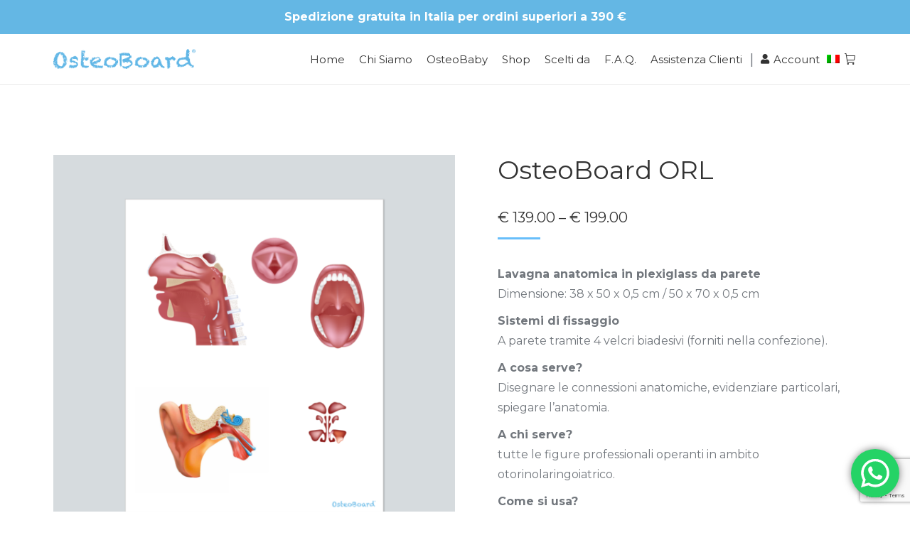

--- FILE ---
content_type: text/html; charset=UTF-8
request_url: https://www.osteoboard.com/prodotto/osteoboard-orl/
body_size: 37232
content:
<!DOCTYPE html>
<!--[if !(IE 6) | !(IE 7) | !(IE 8)  ]><!-->
<html lang="it-IT" class="no-js">
<!--<![endif]-->
<head>
	<meta charset="UTF-8" />
		<meta name="viewport" content="width=device-width, initial-scale=1, maximum-scale=1, user-scalable=0">
		<meta name="theme-color" content="#68befa"/>	<link rel="profile" href="https://gmpg.org/xfn/11" />
		<script type="text/javascript">function theChampLoadEvent(e){var t=window.onload;if(typeof window.onload!="function"){window.onload=e}else{window.onload=function(){t();e()}}}</script>
		<script type="text/javascript">var theChampDefaultLang = 'it_IT', theChampCloseIconPath = 'https://www.osteoboard.com/wp-content/plugins/super-socializer/images/close.png';</script>
		<script>var theChampSiteUrl = 'https://www.osteoboard.com', theChampVerified = 0, theChampEmailPopup = 0, heateorSsMoreSharePopupSearchText = 'Search';</script>
			<script>var theChampLoadingImgPath = 'https://www.osteoboard.com/wp-content/plugins/super-socializer/images/ajax_loader.gif'; var theChampAjaxUrl = 'https://www.osteoboard.com/wp-admin/admin-ajax.php'; var theChampRedirectionUrl = 'https://www.osteoboard.com/prodotto/osteoboard-orl/'; var theChampRegRedirectionUrl = 'https://www.osteoboard.com/prodotto/osteoboard-orl/'; </script>
				<script> var theChampFBKey = '3148911308456017', theChampSameTabLogin = '0', theChampVerified = 0; var theChampAjaxUrl = 'https://www.osteoboard.com/wp-admin/admin-ajax.php'; var theChampPopupTitle = ''; var theChampEmailPopup = 0; var theChampEmailAjaxUrl = 'https://www.osteoboard.com/wp-admin/admin-ajax.php'; var theChampEmailPopupTitle = ''; var theChampEmailPopupErrorMsg = ''; var theChampEmailPopupUniqueId = ''; var theChampEmailPopupVerifyMessage = ''; var theChampSteamAuthUrl = ""; var theChampCurrentPageUrl = 'https%3A%2F%2Fwww.osteoboard.com%2Fprodotto%2Fosteoboard-orl%2F';  var heateorMSEnabled = 0, theChampTwitterAuthUrl = theChampSiteUrl + "?SuperSocializerAuth=Twitter&super_socializer_redirect_to=" + theChampCurrentPageUrl, theChampLineAuthUrl = theChampSiteUrl + "?SuperSocializerAuth=Line&super_socializer_redirect_to=" + theChampCurrentPageUrl, theChampLiveAuthUrl = theChampSiteUrl + "?SuperSocializerAuth=Live&super_socializer_redirect_to=" + theChampCurrentPageUrl, theChampFacebookAuthUrl = theChampSiteUrl + "?SuperSocializerAuth=Facebook&super_socializer_redirect_to=" + theChampCurrentPageUrl, theChampYahooAuthUrl = theChampSiteUrl + "?SuperSocializerAuth=Yahoo&super_socializer_redirect_to=" + theChampCurrentPageUrl, theChampGoogleAuthUrl = theChampSiteUrl + "?SuperSocializerAuth=Google&super_socializer_redirect_to=" + theChampCurrentPageUrl, theChampYoutubeAuthUrl = theChampSiteUrl + "?SuperSocializerAuth=Youtube&super_socializer_redirect_to=" + theChampCurrentPageUrl, theChampVkontakteAuthUrl = theChampSiteUrl + "?SuperSocializerAuth=Vkontakte&super_socializer_redirect_to=" + theChampCurrentPageUrl, theChampLinkedinAuthUrl = theChampSiteUrl + "?SuperSocializerAuth=Linkedin&super_socializer_redirect_to=" + theChampCurrentPageUrl, theChampInstagramAuthUrl = theChampSiteUrl + "?SuperSocializerAuth=Instagram&super_socializer_redirect_to=" + theChampCurrentPageUrl, theChampWordpressAuthUrl = theChampSiteUrl + "?SuperSocializerAuth=Wordpress&super_socializer_redirect_to=" + theChampCurrentPageUrl, theChampDribbbleAuthUrl = theChampSiteUrl + "?SuperSocializerAuth=Dribbble&super_socializer_redirect_to=" + theChampCurrentPageUrl, theChampGithubAuthUrl = theChampSiteUrl + "?SuperSocializerAuth=Github&super_socializer_redirect_to=" + theChampCurrentPageUrl, theChampSpotifyAuthUrl = theChampSiteUrl + "?SuperSocializerAuth=Spotify&super_socializer_redirect_to=" + theChampCurrentPageUrl, theChampKakaoAuthUrl = theChampSiteUrl + "?SuperSocializerAuth=Kakao&super_socializer_redirect_to=" + theChampCurrentPageUrl, theChampTwitchAuthUrl = theChampSiteUrl + "?SuperSocializerAuth=Twitch&super_socializer_redirect_to=" + theChampCurrentPageUrl, theChampRedditAuthUrl = theChampSiteUrl + "?SuperSocializerAuth=Reddit&super_socializer_redirect_to=" + theChampCurrentPageUrl, theChampDisqusAuthUrl = theChampSiteUrl + "?SuperSocializerAuth=Disqus&super_socializer_redirect_to=" + theChampCurrentPageUrl, theChampDropboxAuthUrl = theChampSiteUrl + "?SuperSocializerAuth=Dropbox&super_socializer_redirect_to=" + theChampCurrentPageUrl, theChampFoursquareAuthUrl = theChampSiteUrl + "?SuperSocializerAuth=Foursquare&super_socializer_redirect_to=" + theChampCurrentPageUrl, theChampAmazonAuthUrl = theChampSiteUrl + "?SuperSocializerAuth=Amazon&super_socializer_redirect_to=" + theChampCurrentPageUrl, theChampStackoverflowAuthUrl = theChampSiteUrl + "?SuperSocializerAuth=Stackoverflow&super_socializer_redirect_to=" + theChampCurrentPageUrl, theChampDiscordAuthUrl = theChampSiteUrl + "?SuperSocializerAuth=Discord&super_socializer_redirect_to=" + theChampCurrentPageUrl, theChampMailruAuthUrl = theChampSiteUrl + "?SuperSocializerAuth=Mailru&super_socializer_redirect_to=" + theChampCurrentPageUrl, theChampYandexAuthUrl = theChampSiteUrl + "?SuperSocializerAuth=Yandex&super_socializer_redirect_to=" + theChampCurrentPageUrl; theChampOdnoklassnikiAuthUrl = theChampSiteUrl + "?SuperSocializerAuth=Odnoklassniki&super_socializer_redirect_to=" + theChampCurrentPageUrl;</script>
			<style type="text/css">
						.the_champ_button_instagram span.the_champ_svg,a.the_champ_instagram span.the_champ_svg{background:radial-gradient(circle at 30% 107%,#fdf497 0,#fdf497 5%,#fd5949 45%,#d6249f 60%,#285aeb 90%)}
					.the_champ_horizontal_sharing .the_champ_svg,.heateor_ss_standard_follow_icons_container .the_champ_svg{
					color: #fff;
				border-width: 0px;
		border-style: solid;
		border-color: transparent;
	}
		.the_champ_horizontal_sharing .theChampTCBackground{
		color:#666;
	}
		.the_champ_horizontal_sharing span.the_champ_svg:hover,.heateor_ss_standard_follow_icons_container span.the_champ_svg:hover{
				border-color: transparent;
	}
		.the_champ_vertical_sharing span.the_champ_svg,.heateor_ss_floating_follow_icons_container span.the_champ_svg{
					color: #fff;
				border-width: 0px;
		border-style: solid;
		border-color: transparent;
	}
		.the_champ_vertical_sharing .theChampTCBackground{
		color:#666;
	}
		.the_champ_vertical_sharing span.the_champ_svg:hover,.heateor_ss_floating_follow_icons_container span.the_champ_svg:hover{
						border-color: transparent;
		}
	@media screen and (max-width:783px){.the_champ_vertical_sharing{display:none!important}}div.heateor_ss_mobile_footer{display:none;}@media screen and (max-width:783px){div.the_champ_bottom_sharing div.the_champ_sharing_ul .theChampTCBackground{width:100%!important;background-color:white}div.the_champ_bottom_sharing{width:100%!important;left:0!important;}div.the_champ_bottom_sharing a{width:11.111111111111% !important;margin:0!important;padding:0!important;}div.the_champ_bottom_sharing .the_champ_svg{width:100%!important;}div.the_champ_bottom_sharing div.theChampTotalShareCount{font-size:.7em!important;line-height:28px!important}div.the_champ_bottom_sharing div.theChampTotalShareText{font-size:.5em!important;line-height:0px!important}div.heateor_ss_mobile_footer{display:block;height:40px;}.the_champ_bottom_sharing{padding:0!important;display:block!important;width: auto!important;bottom:-2px!important;top: auto!important;}.the_champ_bottom_sharing .the_champ_square_count{line-height: inherit;}.the_champ_bottom_sharing .theChampSharingArrow{display:none;}.the_champ_bottom_sharing .theChampTCBackground{margin-right: 1.1em !important}}</style>
	<meta name='robots' content='index, follow, max-image-preview:large, max-snippet:-1, max-video-preview:-1' />
<link rel="alternate" hreflang="it" href="https://www.osteoboard.com/prodotto/osteoboard-orl/" />
<link rel="alternate" hreflang="x-default" href="https://www.osteoboard.com/prodotto/osteoboard-orl/" />

<!-- Google Tag Manager for WordPress by gtm4wp.com -->
<script data-cfasync="false" data-pagespeed-no-defer>
	var gtm4wp_datalayer_name = "dataLayer";
	var dataLayer = dataLayer || [];
	const gtm4wp_use_sku_instead = false;
	const gtm4wp_currency = 'EUR';
	const gtm4wp_product_per_impression = 10;
	const gtm4wp_clear_ecommerce = false;
</script>
<!-- End Google Tag Manager for WordPress by gtm4wp.com -->
	<!-- This site is optimized with the Yoast SEO plugin v21.8 - https://yoast.com/wordpress/plugins/seo/ -->
	<title>OsteoBoard ORL - OsteoBoard</title>
	<meta name="description" content="OsteoBoard ORL - Lavagna anatomica in plexiglass da parete. Dimensione: 50 x 38 x 0,5 cm / 70 x 50 x 0,5 cm" />
	<link rel="canonical" href="https://www.osteoboard.com/prodotto/osteoboard-orl/" />
	<meta property="og:locale" content="it_IT" />
	<meta property="og:type" content="article" />
	<meta property="og:title" content="OsteoBoard ORL - OsteoBoard" />
	<meta property="og:description" content="OsteoBoard ORL - Lavagna anatomica in plexiglass da parete. Dimensione: 50 x 38 x 0,5 cm / 70 x 50 x 0,5 cm" />
	<meta property="og:url" content="https://www.osteoboard.com/prodotto/osteoboard-orl/" />
	<meta property="og:site_name" content="OsteoBoard" />
	<meta property="article:modified_time" content="2023-03-07T23:35:24+00:00" />
	<meta property="og:image" content="https://www.osteoboard.com/wp-content/uploads/2022/03/OsteoBoard-Orl.png" />
	<meta property="og:image:width" content="1440" />
	<meta property="og:image:height" content="1440" />
	<meta property="og:image:type" content="image/png" />
	<meta name="twitter:card" content="summary_large_image" />
	<script type="application/ld+json" class="yoast-schema-graph">{"@context":"https://schema.org","@graph":[{"@type":"WebPage","@id":"https://www.osteoboard.com/prodotto/osteoboard-orl/","url":"https://www.osteoboard.com/prodotto/osteoboard-orl/","name":"OsteoBoard ORL - OsteoBoard","isPartOf":{"@id":"https://www.osteoboard.com/#website"},"primaryImageOfPage":{"@id":"https://www.osteoboard.com/prodotto/osteoboard-orl/#primaryimage"},"image":{"@id":"https://www.osteoboard.com/prodotto/osteoboard-orl/#primaryimage"},"thumbnailUrl":"https://www.osteoboard.com/wp-content/uploads/2022/03/OsteoBoard-Orl.png","datePublished":"2022-03-29T06:51:39+00:00","dateModified":"2023-03-07T23:35:24+00:00","description":"OsteoBoard ORL - Lavagna anatomica in plexiglass da parete. Dimensione: 50 x 38 x 0,5 cm / 70 x 50 x 0,5 cm","breadcrumb":{"@id":"https://www.osteoboard.com/prodotto/osteoboard-orl/#breadcrumb"},"inLanguage":"it-IT","potentialAction":[{"@type":"ReadAction","target":["https://www.osteoboard.com/prodotto/osteoboard-orl/"]}]},{"@type":"ImageObject","inLanguage":"it-IT","@id":"https://www.osteoboard.com/prodotto/osteoboard-orl/#primaryimage","url":"https://www.osteoboard.com/wp-content/uploads/2022/03/OsteoBoard-Orl.png","contentUrl":"https://www.osteoboard.com/wp-content/uploads/2022/03/OsteoBoard-Orl.png","width":1440,"height":1440},{"@type":"BreadcrumbList","@id":"https://www.osteoboard.com/prodotto/osteoboard-orl/#breadcrumb","itemListElement":[{"@type":"ListItem","position":1,"name":"Home","item":"https://www.osteoboard.com/"},{"@type":"ListItem","position":2,"name":"Shop","item":"https://www.osteoboard.com/shop/"},{"@type":"ListItem","position":3,"name":"OsteoBoard ORL"}]},{"@type":"WebSite","@id":"https://www.osteoboard.com/#website","url":"https://www.osteoboard.com/","name":"OsteoBoard","description":"la versione 2.0 delle tavole anatomiche","publisher":{"@id":"https://www.osteoboard.com/#organization"},"potentialAction":[{"@type":"SearchAction","target":{"@type":"EntryPoint","urlTemplate":"https://www.osteoboard.com/?s={search_term_string}"},"query-input":"required name=search_term_string"}],"inLanguage":"it-IT"},{"@type":"Organization","@id":"https://www.osteoboard.com/#organization","name":"OsteoBoard di Piccinelli Alessandro","url":"https://www.osteoboard.com/","logo":{"@type":"ImageObject","inLanguage":"it-IT","@id":"https://www.osteoboard.com/#/schema/logo/image/","url":"https://www.osteoboard.com/wp-content/uploads/2019/04/logo-email-e1555486395474.png","contentUrl":"https://www.osteoboard.com/wp-content/uploads/2019/04/logo-email-e1555486395474.png","width":500,"height":73,"caption":"OsteoBoard di Piccinelli Alessandro"},"image":{"@id":"https://www.osteoboard.com/#/schema/logo/image/"}}]}</script>
	<!-- / Yoast SEO plugin. -->


<script type='application/javascript'>console.log('PixelYourSite PRO version 8.6.11');</script>
<link rel='dns-prefetch' href='//cdn.iubenda.com' />
<link rel='dns-prefetch' href='//cdnjs.cloudflare.com' />
<link rel='dns-prefetch' href='//fonts.googleapis.com' />
<link rel="alternate" type="application/rss+xml" title="OsteoBoard &raquo; Feed" href="https://www.osteoboard.com/feed/" />
<link rel="alternate" type="application/rss+xml" title="OsteoBoard &raquo; Feed dei commenti" href="https://www.osteoboard.com/comments/feed/" />
<link rel="alternate" type="application/rss+xml" title="OsteoBoard &raquo; OsteoBoard ORL Feed dei commenti" href="https://www.osteoboard.com/prodotto/osteoboard-orl/feed/" />
<script type="text/javascript">
window._wpemojiSettings = {"baseUrl":"https:\/\/s.w.org\/images\/core\/emoji\/14.0.0\/72x72\/","ext":".png","svgUrl":"https:\/\/s.w.org\/images\/core\/emoji\/14.0.0\/svg\/","svgExt":".svg","source":{"concatemoji":"https:\/\/www.osteoboard.com\/wp-includes\/js\/wp-emoji-release.min.js?ver=6.2.8"}};
/*! This file is auto-generated */
!function(e,a,t){var n,r,o,i=a.createElement("canvas"),p=i.getContext&&i.getContext("2d");function s(e,t){p.clearRect(0,0,i.width,i.height),p.fillText(e,0,0);e=i.toDataURL();return p.clearRect(0,0,i.width,i.height),p.fillText(t,0,0),e===i.toDataURL()}function c(e){var t=a.createElement("script");t.src=e,t.defer=t.type="text/javascript",a.getElementsByTagName("head")[0].appendChild(t)}for(o=Array("flag","emoji"),t.supports={everything:!0,everythingExceptFlag:!0},r=0;r<o.length;r++)t.supports[o[r]]=function(e){if(p&&p.fillText)switch(p.textBaseline="top",p.font="600 32px Arial",e){case"flag":return s("\ud83c\udff3\ufe0f\u200d\u26a7\ufe0f","\ud83c\udff3\ufe0f\u200b\u26a7\ufe0f")?!1:!s("\ud83c\uddfa\ud83c\uddf3","\ud83c\uddfa\u200b\ud83c\uddf3")&&!s("\ud83c\udff4\udb40\udc67\udb40\udc62\udb40\udc65\udb40\udc6e\udb40\udc67\udb40\udc7f","\ud83c\udff4\u200b\udb40\udc67\u200b\udb40\udc62\u200b\udb40\udc65\u200b\udb40\udc6e\u200b\udb40\udc67\u200b\udb40\udc7f");case"emoji":return!s("\ud83e\udef1\ud83c\udffb\u200d\ud83e\udef2\ud83c\udfff","\ud83e\udef1\ud83c\udffb\u200b\ud83e\udef2\ud83c\udfff")}return!1}(o[r]),t.supports.everything=t.supports.everything&&t.supports[o[r]],"flag"!==o[r]&&(t.supports.everythingExceptFlag=t.supports.everythingExceptFlag&&t.supports[o[r]]);t.supports.everythingExceptFlag=t.supports.everythingExceptFlag&&!t.supports.flag,t.DOMReady=!1,t.readyCallback=function(){t.DOMReady=!0},t.supports.everything||(n=function(){t.readyCallback()},a.addEventListener?(a.addEventListener("DOMContentLoaded",n,!1),e.addEventListener("load",n,!1)):(e.attachEvent("onload",n),a.attachEvent("onreadystatechange",function(){"complete"===a.readyState&&t.readyCallback()})),(e=t.source||{}).concatemoji?c(e.concatemoji):e.wpemoji&&e.twemoji&&(c(e.twemoji),c(e.wpemoji)))}(window,document,window._wpemojiSettings);
</script>
<style type="text/css">
img.wp-smiley,
img.emoji {
	display: inline !important;
	border: none !important;
	box-shadow: none !important;
	height: 1em !important;
	width: 1em !important;
	margin: 0 0.07em !important;
	vertical-align: -0.1em !important;
	background: none !important;
	padding: 0 !important;
}
</style>
	        <style id="woo-coupon-box-custom-css" type="text/css"></style>
        <style id="woo-coupon-box-custom-input-border-radius" type="text/css"></style>
		<link rel='stylesheet' id='ht_ctc_main_css-css' href='https://www.osteoboard.com/wp-content/plugins/click-to-chat-for-whatsapp/new/inc/assets/css/main.css?ver=4.33' type='text/css' media='all' />
<link rel='stylesheet' id='wp-block-library-css' href='https://www.osteoboard.com/wp-includes/css/dist/block-library/style.min.css?ver=6.2.8' type='text/css' media='all' />
<style id='wp-block-library-theme-inline-css' type='text/css'>
.wp-block-audio figcaption{color:#555;font-size:13px;text-align:center}.is-dark-theme .wp-block-audio figcaption{color:hsla(0,0%,100%,.65)}.wp-block-audio{margin:0 0 1em}.wp-block-code{border:1px solid #ccc;border-radius:4px;font-family:Menlo,Consolas,monaco,monospace;padding:.8em 1em}.wp-block-embed figcaption{color:#555;font-size:13px;text-align:center}.is-dark-theme .wp-block-embed figcaption{color:hsla(0,0%,100%,.65)}.wp-block-embed{margin:0 0 1em}.blocks-gallery-caption{color:#555;font-size:13px;text-align:center}.is-dark-theme .blocks-gallery-caption{color:hsla(0,0%,100%,.65)}.wp-block-image figcaption{color:#555;font-size:13px;text-align:center}.is-dark-theme .wp-block-image figcaption{color:hsla(0,0%,100%,.65)}.wp-block-image{margin:0 0 1em}.wp-block-pullquote{border-bottom:4px solid;border-top:4px solid;color:currentColor;margin-bottom:1.75em}.wp-block-pullquote cite,.wp-block-pullquote footer,.wp-block-pullquote__citation{color:currentColor;font-size:.8125em;font-style:normal;text-transform:uppercase}.wp-block-quote{border-left:.25em solid;margin:0 0 1.75em;padding-left:1em}.wp-block-quote cite,.wp-block-quote footer{color:currentColor;font-size:.8125em;font-style:normal;position:relative}.wp-block-quote.has-text-align-right{border-left:none;border-right:.25em solid;padding-left:0;padding-right:1em}.wp-block-quote.has-text-align-center{border:none;padding-left:0}.wp-block-quote.is-large,.wp-block-quote.is-style-large,.wp-block-quote.is-style-plain{border:none}.wp-block-search .wp-block-search__label{font-weight:700}.wp-block-search__button{border:1px solid #ccc;padding:.375em .625em}:where(.wp-block-group.has-background){padding:1.25em 2.375em}.wp-block-separator.has-css-opacity{opacity:.4}.wp-block-separator{border:none;border-bottom:2px solid;margin-left:auto;margin-right:auto}.wp-block-separator.has-alpha-channel-opacity{opacity:1}.wp-block-separator:not(.is-style-wide):not(.is-style-dots){width:100px}.wp-block-separator.has-background:not(.is-style-dots){border-bottom:none;height:1px}.wp-block-separator.has-background:not(.is-style-wide):not(.is-style-dots){height:2px}.wp-block-table{margin:0 0 1em}.wp-block-table td,.wp-block-table th{word-break:normal}.wp-block-table figcaption{color:#555;font-size:13px;text-align:center}.is-dark-theme .wp-block-table figcaption{color:hsla(0,0%,100%,.65)}.wp-block-video figcaption{color:#555;font-size:13px;text-align:center}.is-dark-theme .wp-block-video figcaption{color:hsla(0,0%,100%,.65)}.wp-block-video{margin:0 0 1em}.wp-block-template-part.has-background{margin-bottom:0;margin-top:0;padding:1.25em 2.375em}
</style>
<link rel='stylesheet' id='wc-blocks-vendors-style-css' href='https://www.osteoboard.com/wp-content/plugins/woocommerce/packages/woocommerce-blocks/build/wc-blocks-vendors-style.css?ver=10.2.3' type='text/css' media='all' />
<link rel='stylesheet' id='wc-blocks-style-css' href='https://www.osteoboard.com/wp-content/plugins/woocommerce/packages/woocommerce-blocks/build/wc-blocks-style.css?ver=10.2.3' type='text/css' media='all' />
<link rel='stylesheet' id='classic-theme-styles-css' href='https://www.osteoboard.com/wp-includes/css/classic-themes.min.css?ver=6.2.8' type='text/css' media='all' />
<style id='global-styles-inline-css' type='text/css'>
body{--wp--preset--color--black: #000000;--wp--preset--color--cyan-bluish-gray: #abb8c3;--wp--preset--color--white: #FFF;--wp--preset--color--pale-pink: #f78da7;--wp--preset--color--vivid-red: #cf2e2e;--wp--preset--color--luminous-vivid-orange: #ff6900;--wp--preset--color--luminous-vivid-amber: #fcb900;--wp--preset--color--light-green-cyan: #7bdcb5;--wp--preset--color--vivid-green-cyan: #00d084;--wp--preset--color--pale-cyan-blue: #8ed1fc;--wp--preset--color--vivid-cyan-blue: #0693e3;--wp--preset--color--vivid-purple: #9b51e0;--wp--preset--color--accent: #68befa;--wp--preset--color--dark-gray: #111;--wp--preset--color--light-gray: #767676;--wp--preset--gradient--vivid-cyan-blue-to-vivid-purple: linear-gradient(135deg,rgba(6,147,227,1) 0%,rgb(155,81,224) 100%);--wp--preset--gradient--light-green-cyan-to-vivid-green-cyan: linear-gradient(135deg,rgb(122,220,180) 0%,rgb(0,208,130) 100%);--wp--preset--gradient--luminous-vivid-amber-to-luminous-vivid-orange: linear-gradient(135deg,rgba(252,185,0,1) 0%,rgba(255,105,0,1) 100%);--wp--preset--gradient--luminous-vivid-orange-to-vivid-red: linear-gradient(135deg,rgba(255,105,0,1) 0%,rgb(207,46,46) 100%);--wp--preset--gradient--very-light-gray-to-cyan-bluish-gray: linear-gradient(135deg,rgb(238,238,238) 0%,rgb(169,184,195) 100%);--wp--preset--gradient--cool-to-warm-spectrum: linear-gradient(135deg,rgb(74,234,220) 0%,rgb(151,120,209) 20%,rgb(207,42,186) 40%,rgb(238,44,130) 60%,rgb(251,105,98) 80%,rgb(254,248,76) 100%);--wp--preset--gradient--blush-light-purple: linear-gradient(135deg,rgb(255,206,236) 0%,rgb(152,150,240) 100%);--wp--preset--gradient--blush-bordeaux: linear-gradient(135deg,rgb(254,205,165) 0%,rgb(254,45,45) 50%,rgb(107,0,62) 100%);--wp--preset--gradient--luminous-dusk: linear-gradient(135deg,rgb(255,203,112) 0%,rgb(199,81,192) 50%,rgb(65,88,208) 100%);--wp--preset--gradient--pale-ocean: linear-gradient(135deg,rgb(255,245,203) 0%,rgb(182,227,212) 50%,rgb(51,167,181) 100%);--wp--preset--gradient--electric-grass: linear-gradient(135deg,rgb(202,248,128) 0%,rgb(113,206,126) 100%);--wp--preset--gradient--midnight: linear-gradient(135deg,rgb(2,3,129) 0%,rgb(40,116,252) 100%);--wp--preset--duotone--dark-grayscale: url('#wp-duotone-dark-grayscale');--wp--preset--duotone--grayscale: url('#wp-duotone-grayscale');--wp--preset--duotone--purple-yellow: url('#wp-duotone-purple-yellow');--wp--preset--duotone--blue-red: url('#wp-duotone-blue-red');--wp--preset--duotone--midnight: url('#wp-duotone-midnight');--wp--preset--duotone--magenta-yellow: url('#wp-duotone-magenta-yellow');--wp--preset--duotone--purple-green: url('#wp-duotone-purple-green');--wp--preset--duotone--blue-orange: url('#wp-duotone-blue-orange');--wp--preset--font-size--small: 13px;--wp--preset--font-size--medium: 20px;--wp--preset--font-size--large: 36px;--wp--preset--font-size--x-large: 42px;--wp--preset--spacing--20: 0.44rem;--wp--preset--spacing--30: 0.67rem;--wp--preset--spacing--40: 1rem;--wp--preset--spacing--50: 1.5rem;--wp--preset--spacing--60: 2.25rem;--wp--preset--spacing--70: 3.38rem;--wp--preset--spacing--80: 5.06rem;--wp--preset--shadow--natural: 6px 6px 9px rgba(0, 0, 0, 0.2);--wp--preset--shadow--deep: 12px 12px 50px rgba(0, 0, 0, 0.4);--wp--preset--shadow--sharp: 6px 6px 0px rgba(0, 0, 0, 0.2);--wp--preset--shadow--outlined: 6px 6px 0px -3px rgba(255, 255, 255, 1), 6px 6px rgba(0, 0, 0, 1);--wp--preset--shadow--crisp: 6px 6px 0px rgba(0, 0, 0, 1);}:where(.is-layout-flex){gap: 0.5em;}body .is-layout-flow > .alignleft{float: left;margin-inline-start: 0;margin-inline-end: 2em;}body .is-layout-flow > .alignright{float: right;margin-inline-start: 2em;margin-inline-end: 0;}body .is-layout-flow > .aligncenter{margin-left: auto !important;margin-right: auto !important;}body .is-layout-constrained > .alignleft{float: left;margin-inline-start: 0;margin-inline-end: 2em;}body .is-layout-constrained > .alignright{float: right;margin-inline-start: 2em;margin-inline-end: 0;}body .is-layout-constrained > .aligncenter{margin-left: auto !important;margin-right: auto !important;}body .is-layout-constrained > :where(:not(.alignleft):not(.alignright):not(.alignfull)){max-width: var(--wp--style--global--content-size);margin-left: auto !important;margin-right: auto !important;}body .is-layout-constrained > .alignwide{max-width: var(--wp--style--global--wide-size);}body .is-layout-flex{display: flex;}body .is-layout-flex{flex-wrap: wrap;align-items: center;}body .is-layout-flex > *{margin: 0;}:where(.wp-block-columns.is-layout-flex){gap: 2em;}.has-black-color{color: var(--wp--preset--color--black) !important;}.has-cyan-bluish-gray-color{color: var(--wp--preset--color--cyan-bluish-gray) !important;}.has-white-color{color: var(--wp--preset--color--white) !important;}.has-pale-pink-color{color: var(--wp--preset--color--pale-pink) !important;}.has-vivid-red-color{color: var(--wp--preset--color--vivid-red) !important;}.has-luminous-vivid-orange-color{color: var(--wp--preset--color--luminous-vivid-orange) !important;}.has-luminous-vivid-amber-color{color: var(--wp--preset--color--luminous-vivid-amber) !important;}.has-light-green-cyan-color{color: var(--wp--preset--color--light-green-cyan) !important;}.has-vivid-green-cyan-color{color: var(--wp--preset--color--vivid-green-cyan) !important;}.has-pale-cyan-blue-color{color: var(--wp--preset--color--pale-cyan-blue) !important;}.has-vivid-cyan-blue-color{color: var(--wp--preset--color--vivid-cyan-blue) !important;}.has-vivid-purple-color{color: var(--wp--preset--color--vivid-purple) !important;}.has-black-background-color{background-color: var(--wp--preset--color--black) !important;}.has-cyan-bluish-gray-background-color{background-color: var(--wp--preset--color--cyan-bluish-gray) !important;}.has-white-background-color{background-color: var(--wp--preset--color--white) !important;}.has-pale-pink-background-color{background-color: var(--wp--preset--color--pale-pink) !important;}.has-vivid-red-background-color{background-color: var(--wp--preset--color--vivid-red) !important;}.has-luminous-vivid-orange-background-color{background-color: var(--wp--preset--color--luminous-vivid-orange) !important;}.has-luminous-vivid-amber-background-color{background-color: var(--wp--preset--color--luminous-vivid-amber) !important;}.has-light-green-cyan-background-color{background-color: var(--wp--preset--color--light-green-cyan) !important;}.has-vivid-green-cyan-background-color{background-color: var(--wp--preset--color--vivid-green-cyan) !important;}.has-pale-cyan-blue-background-color{background-color: var(--wp--preset--color--pale-cyan-blue) !important;}.has-vivid-cyan-blue-background-color{background-color: var(--wp--preset--color--vivid-cyan-blue) !important;}.has-vivid-purple-background-color{background-color: var(--wp--preset--color--vivid-purple) !important;}.has-black-border-color{border-color: var(--wp--preset--color--black) !important;}.has-cyan-bluish-gray-border-color{border-color: var(--wp--preset--color--cyan-bluish-gray) !important;}.has-white-border-color{border-color: var(--wp--preset--color--white) !important;}.has-pale-pink-border-color{border-color: var(--wp--preset--color--pale-pink) !important;}.has-vivid-red-border-color{border-color: var(--wp--preset--color--vivid-red) !important;}.has-luminous-vivid-orange-border-color{border-color: var(--wp--preset--color--luminous-vivid-orange) !important;}.has-luminous-vivid-amber-border-color{border-color: var(--wp--preset--color--luminous-vivid-amber) !important;}.has-light-green-cyan-border-color{border-color: var(--wp--preset--color--light-green-cyan) !important;}.has-vivid-green-cyan-border-color{border-color: var(--wp--preset--color--vivid-green-cyan) !important;}.has-pale-cyan-blue-border-color{border-color: var(--wp--preset--color--pale-cyan-blue) !important;}.has-vivid-cyan-blue-border-color{border-color: var(--wp--preset--color--vivid-cyan-blue) !important;}.has-vivid-purple-border-color{border-color: var(--wp--preset--color--vivid-purple) !important;}.has-vivid-cyan-blue-to-vivid-purple-gradient-background{background: var(--wp--preset--gradient--vivid-cyan-blue-to-vivid-purple) !important;}.has-light-green-cyan-to-vivid-green-cyan-gradient-background{background: var(--wp--preset--gradient--light-green-cyan-to-vivid-green-cyan) !important;}.has-luminous-vivid-amber-to-luminous-vivid-orange-gradient-background{background: var(--wp--preset--gradient--luminous-vivid-amber-to-luminous-vivid-orange) !important;}.has-luminous-vivid-orange-to-vivid-red-gradient-background{background: var(--wp--preset--gradient--luminous-vivid-orange-to-vivid-red) !important;}.has-very-light-gray-to-cyan-bluish-gray-gradient-background{background: var(--wp--preset--gradient--very-light-gray-to-cyan-bluish-gray) !important;}.has-cool-to-warm-spectrum-gradient-background{background: var(--wp--preset--gradient--cool-to-warm-spectrum) !important;}.has-blush-light-purple-gradient-background{background: var(--wp--preset--gradient--blush-light-purple) !important;}.has-blush-bordeaux-gradient-background{background: var(--wp--preset--gradient--blush-bordeaux) !important;}.has-luminous-dusk-gradient-background{background: var(--wp--preset--gradient--luminous-dusk) !important;}.has-pale-ocean-gradient-background{background: var(--wp--preset--gradient--pale-ocean) !important;}.has-electric-grass-gradient-background{background: var(--wp--preset--gradient--electric-grass) !important;}.has-midnight-gradient-background{background: var(--wp--preset--gradient--midnight) !important;}.has-small-font-size{font-size: var(--wp--preset--font-size--small) !important;}.has-medium-font-size{font-size: var(--wp--preset--font-size--medium) !important;}.has-large-font-size{font-size: var(--wp--preset--font-size--large) !important;}.has-x-large-font-size{font-size: var(--wp--preset--font-size--x-large) !important;}
.wp-block-navigation a:where(:not(.wp-element-button)){color: inherit;}
:where(.wp-block-columns.is-layout-flex){gap: 2em;}
.wp-block-pullquote{font-size: 1.5em;line-height: 1.6;}
</style>
<link rel='stylesheet' id='buttonizer_frontend_style-css' href='https://www.osteoboard.com/wp-content/plugins/buttonizer-multifunctional-button-premium/assets/legacy/frontend__premium_only.css?v=dbd0f61660e419a15a1eea68dd4e00bd&#038;ver=6.2.8' type='text/css' media='all' />
<link rel='stylesheet' id='buttonizer-icon-library-css' href='https://cdnjs.cloudflare.com/ajax/libs/font-awesome/5.15.4/css/all.min.css?ver=6.2.8' type='text/css' media='all' integrity='sha512-1ycn6IcaQQ40/MKBW2W4Rhis/DbILU74C1vSrLJxCq57o941Ym01SwNsOMqvEBFlcgUa6xLiPY/NS5R+E6ztJQ==' crossorigin='anonymous' />
<link rel='stylesheet' id='xpay-checkout-css' href='https://www.osteoboard.com/wp-content/plugins/cartasi-x-pay/assets/css/xpay.css?ver=7.1.1' type='text/css' media='all' />
<link rel='stylesheet' id='contact-form-7-css' href='https://www.osteoboard.com/wp-content/plugins/contact-form-7/includes/css/styles.css?ver=5.8.4' type='text/css' media='all' />
<link rel='stylesheet' id='simple-banner-style-css' href='https://www.osteoboard.com/wp-content/plugins/simple-banner/simple-banner.css?ver=2.17.0' type='text/css' media='all' />
<link rel='stylesheet' id='photoswipe-css' href='https://www.osteoboard.com/wp-content/plugins/woocommerce/assets/css/photoswipe/photoswipe.min.css?ver=7.8.0' type='text/css' media='all' />
<link rel='stylesheet' id='photoswipe-default-skin-css' href='https://www.osteoboard.com/wp-content/plugins/woocommerce/assets/css/photoswipe/default-skin/default-skin.min.css?ver=7.8.0' type='text/css' media='all' />
<style id='woocommerce-inline-inline-css' type='text/css'>
.woocommerce form .form-row .required { visibility: visible; }
</style>
<link rel='stylesheet' id='free-shipping-label-public-css' href='https://www.osteoboard.com/wp-content/plugins/free-shipping-label/assets/build/fsl-public.css?ver=2.6.13' type='text/css' media='all' />
<link rel='stylesheet' id='the7-font-css' href='https://www.osteoboard.com/wp-content/themes/dt-the7/fonts/icomoon-the7-font/icomoon-the7-font.min.css?ver=11.7.1.1' type='text/css' media='all' />
<link rel='stylesheet' id='the7-awesome-fonts-css' href='https://www.osteoboard.com/wp-content/themes/dt-the7/fonts/FontAwesome/css/all.min.css?ver=11.7.1.1' type='text/css' media='all' />
<link rel='stylesheet' id='the7-awesome-fonts-back-css' href='https://www.osteoboard.com/wp-content/themes/dt-the7/fonts/FontAwesome/back-compat.min.css?ver=11.7.1.1' type='text/css' media='all' />
<link rel='stylesheet' id='the7-Defaults-css' href='https://www.osteoboard.com/wp-content/uploads/smile_fonts/Defaults/Defaults.css?ver=6.2.8' type='text/css' media='all' />
<link rel='stylesheet' id='the7-icomoon-feather-24x24-css' href='https://www.osteoboard.com/wp-content/uploads/smile_fonts/icomoon-feather-24x24/icomoon-feather-24x24.css?ver=6.2.8' type='text/css' media='all' />
<link rel='stylesheet' id='the7-icomoon-elegent-line-icons-32x32-css' href='https://www.osteoboard.com/wp-content/uploads/smile_fonts/icomoon-elegent-line-icons-32x32/icomoon-elegent-line-icons-32x32.css?ver=6.2.8' type='text/css' media='all' />
<link rel='stylesheet' id='the7-icomoon-free-social-contact-16x16-css' href='https://www.osteoboard.com/wp-content/uploads/smile_fonts/icomoon-free-social-contact-16x16/icomoon-free-social-contact-16x16.css?ver=6.2.8' type='text/css' media='all' />
<link rel='stylesheet' id='dashicons-css' href='https://www.osteoboard.com/wp-includes/css/dashicons.min.css?ver=6.2.8' type='text/css' media='all' />
<style id='dashicons-inline-css' type='text/css'>
[data-font="Dashicons"]:before {font-family: 'Dashicons' !important;content: attr(data-icon) !important;speak: none !important;font-weight: normal !important;font-variant: normal !important;text-transform: none !important;line-height: 1 !important;font-style: normal !important;-webkit-font-smoothing: antialiased !important;-moz-osx-font-smoothing: grayscale !important;}
</style>
<link rel='stylesheet' id='thickbox-css' href='https://www.osteoboard.com/wp-includes/js/thickbox/thickbox.css?ver=6.2.8' type='text/css' media='all' />
<link rel='stylesheet' id='the_champ_frontend_css-css' href='https://www.osteoboard.com/wp-content/plugins/super-socializer/css/front.css?ver=7.14' type='text/css' media='all' />
<link rel='stylesheet' id='simcal-qtip-css' href='https://www.osteoboard.com/wp-content/plugins/google-calendar-events/assets/generated/vendor/jquery.qtip.min.css?ver=3.2.6' type='text/css' media='all' />
<link rel='stylesheet' id='simcal-default-calendar-grid-css' href='https://www.osteoboard.com/wp-content/plugins/google-calendar-events/assets/generated/default-calendar-grid.min.css?ver=3.2.6' type='text/css' media='all' />
<link rel='stylesheet' id='simcal-default-calendar-list-css' href='https://www.osteoboard.com/wp-content/plugins/google-calendar-events/assets/generated/default-calendar-list.min.css?ver=3.2.6' type='text/css' media='all' />
<link rel='stylesheet' id='stripe_styles-css' href='https://www.osteoboard.com/wp-content/plugins/woocommerce-gateway-stripe/assets/css/stripe-styles.css?ver=7.4.3' type='text/css' media='all' />
<link rel='stylesheet' id='dt-web-fonts-css' href='https://fonts.googleapis.com/css?family=Open+Sans:400,600,700%7CMontserrat:100,300,400,600,700%7CRoboto:400,600,700' type='text/css' media='all' />
<link rel='stylesheet' id='dt-main-css' href='https://www.osteoboard.com/wp-content/themes/dt-the7/css/main.min.css?ver=11.7.1.1' type='text/css' media='all' />
<link rel='stylesheet' id='the7-custom-scrollbar-css' href='https://www.osteoboard.com/wp-content/themes/dt-the7/lib/custom-scrollbar/custom-scrollbar.min.css?ver=11.7.1.1' type='text/css' media='all' />
<link rel='stylesheet' id='the7-wpbakery-css' href='https://www.osteoboard.com/wp-content/themes/dt-the7/css/wpbakery.min.css?ver=11.7.1.1' type='text/css' media='all' />
<link rel='stylesheet' id='cf7cf-style-css' href='https://www.osteoboard.com/wp-content/plugins/cf7-conditional-fields/style.css?ver=2.3.9' type='text/css' media='all' />
<link rel='stylesheet' id='the7-css-vars-css' href='https://www.osteoboard.com/wp-content/uploads/the7-css/css-vars.css?ver=ec61026a8aa5' type='text/css' media='all' />
<link rel='stylesheet' id='dt-custom-css' href='https://www.osteoboard.com/wp-content/uploads/the7-css/custom.css?ver=ec61026a8aa5' type='text/css' media='all' />
<link rel='stylesheet' id='wc-dt-custom-css' href='https://www.osteoboard.com/wp-content/uploads/the7-css/compatibility/wc-dt-custom.css?ver=ec61026a8aa5' type='text/css' media='all' />
<link rel='stylesheet' id='dt-media-css' href='https://www.osteoboard.com/wp-content/uploads/the7-css/media.css?ver=ec61026a8aa5' type='text/css' media='all' />
<link rel='stylesheet' id='the7-mega-menu-css' href='https://www.osteoboard.com/wp-content/uploads/the7-css/mega-menu.css?ver=ec61026a8aa5' type='text/css' media='all' />
<link rel='stylesheet' id='wpml.less-css' href='https://www.osteoboard.com/wp-content/uploads/the7-css/compatibility/wpml.css?ver=ec61026a8aa5' type='text/css' media='all' />
<link rel='stylesheet' id='the7-elements-css' href='https://www.osteoboard.com/wp-content/uploads/the7-css/post-type-dynamic.css?ver=ec61026a8aa5' type='text/css' media='all' />
<link rel='stylesheet' id='style-css' href='https://www.osteoboard.com/wp-content/themes/osteoboard/style.css?ver=11.7.1.1' type='text/css' media='all' />
<script type='text/javascript' src='https://www.osteoboard.com/wp-includes/js/jquery/jquery.min.js?ver=3.6.4' id='jquery-core-js'></script>
<script type='text/javascript' src='https://www.osteoboard.com/wp-includes/js/jquery/jquery-migrate.min.js?ver=3.4.0' id='jquery-migrate-js'></script>

<script  type="text/javascript" class=" _iub_cs_skip" type='text/javascript' id='iubenda-head-inline-scripts-0'>

var _iub = _iub || [];
_iub.csConfiguration = {"perPurposeConsent":true,"siteId":1590338,"whitelabel":false,"cookiePolicyId":68381366,"lang":"it", "banner":{ "acceptButtonDisplay":true,"closeButtonRejects":true,"customizeButtonDisplay":true,"explicitWithdrawal":true,"listPurposes":true,"position":"bottom","rejectButtonDisplay":true }};
</script>
<script  type="text/javascript" charset="UTF-8" async="" class=" _iub_cs_skip" type='text/javascript' src='//cdn.iubenda.com/cs/iubenda_cs.js?ver=3.12.4' id='iubenda-head-scripts-0-js'></script>
<script type='text/javascript' id='wpml-cookie-js-extra'>
/* <![CDATA[ */
var wpml_cookies = {"wp-wpml_current_language":{"value":"it","expires":1,"path":"\/"}};
var wpml_cookies = {"wp-wpml_current_language":{"value":"it","expires":1,"path":"\/"}};
/* ]]> */
</script>
<script type='text/javascript' src='https://www.osteoboard.com/wp-content/plugins/sitepress-multilingual-cms/res/js/cookies/language-cookie.js?ver=4.6.13' id='wpml-cookie-js'></script>
<script type='text/javascript' src='https://www.osteoboard.com/wp-content/plugins/cartasi-x-pay/assets/js/xpay.js?ver=7.1.1' id='xpay-checkout-js'></script>
<script type='text/javascript' src='//www.osteoboard.com/wp-content/plugins/revslider/sr6/assets/js/rbtools.min.js?ver=6.7.2' async id='tp-tools-js'></script>
<script type='text/javascript' src='//www.osteoboard.com/wp-content/plugins/revslider/sr6/assets/js/rs6.min.js?ver=6.7.2' async id='revmin-js'></script>
<script type='text/javascript' id='simple-banner-script-js-before'>
const simpleBannerScriptParams = {"version":"2.17.0","hide_simple_banner":"no","simple_banner_prepend_element":"body","simple_banner_position":"static","header_margin":"","header_padding":"","simple_banner_z_index":"","simple_banner_text":"Spedizione gratuita in Italia per ordini superiori a 390 \u20ac","pro_version_enabled":"","disabled_on_current_page":false,"debug_mode":"","id":11010,"disabled_pages_array":[],"is_current_page_a_post":false,"disabled_on_posts":"","simple_banner_disabled_page_paths":false,"simple_banner_font_size":"","simple_banner_color":"#64B7E4","simple_banner_text_color":"white","simple_banner_link_color":"#00ffff","simple_banner_close_color":"","simple_banner_custom_css":"font-weight: 500;","simple_banner_scrolling_custom_css":"","simple_banner_text_custom_css":"","simple_banner_button_css":"","site_custom_css":"","keep_site_custom_css":"","site_custom_js":"","keep_site_custom_js":"","wp_body_open_enabled":"","wp_body_open":true,"close_button_enabled":"","close_button_expiration":"","close_button_cookie_set":false,"current_date":{"date":"2026-01-21 13:39:06.031681","timezone_type":3,"timezone":"UTC"},"start_date":{"date":"2026-01-21 13:39:06.031691","timezone_type":3,"timezone":"UTC"},"end_date":{"date":"2026-01-21 13:39:06.031696","timezone_type":3,"timezone":"UTC"},"simple_banner_start_after_date":"","simple_banner_remove_after_date":"","simple_banner_insert_inside_element":""}
</script>
<script type='text/javascript' src='https://www.osteoboard.com/wp-content/plugins/simple-banner/simple-banner.js?ver=2.17.0' id='simple-banner-script-js'></script>
<script type='text/javascript' src='https://www.osteoboard.com/wp-content/plugins/woocommerce/assets/js/jquery-blockui/jquery.blockUI.min.js?ver=2.7.0-wc.7.8.0' id='jquery-blockui-js'></script>
<script type='text/javascript' id='wc-add-to-cart-js-extra'>
/* <![CDATA[ */
var wc_add_to_cart_params = {"ajax_url":"\/wp-admin\/admin-ajax.php","wc_ajax_url":"\/?wc-ajax=%%endpoint%%","i18n_view_cart":"Visualizza il carrello","cart_url":"https:\/\/www.osteoboard.com\/carrello\/","is_cart":"","cart_redirect_after_add":"no"};
/* ]]> */
</script>
<script type='text/javascript' src='https://www.osteoboard.com/wp-content/plugins/woocommerce/assets/js/frontend/add-to-cart.min.js?ver=7.8.0' id='wc-add-to-cart-js'></script>
<script type='text/javascript' src='https://www.osteoboard.com/wp-content/plugins/woocommerce/assets/js/js-cookie/js.cookie.min.js?ver=2.1.4-wc.7.8.0' id='js-cookie-js'></script>
<script type='text/javascript' src='https://www.osteoboard.com/wp-content/plugins/js_composer/assets/js/vendors/woocommerce-add-to-cart.js?ver=6.13.0' id='vc_woocommerce-add-to-cart-js-js'></script>
<script type='text/javascript' id='woocommerce-tokenization-form-js-extra'>
/* <![CDATA[ */
var wc_tokenization_form_params = {"is_registration_required":"","is_logged_in":""};
/* ]]> */
</script>
<script type='text/javascript' src='https://www.osteoboard.com/wp-content/plugins/woocommerce/assets/js/frontend/tokenization-form.min.js?ver=7.8.0' id='woocommerce-tokenization-form-js'></script>
<script type='text/javascript' src='https://www.osteoboard.com/wp-content/plugins/pixelyoursite-pro/dist/scripts/jquery.bind-first-0.2.3.min.js?ver=6.2.8' id='jquery-bind-first-js'></script>
<script type='text/javascript' src='https://www.osteoboard.com/wp-content/plugins/pixelyoursite-pro/dist/scripts/vimeo.min.js?ver=6.2.8' id='vimeo-js'></script>
<script type='text/javascript' id='pys-js-extra'>
/* <![CDATA[ */
var pysOptions = {"staticEvents":{"facebook":{"init_event":[{"delay":0,"type":"static","name":"PageView","eventID":"18fbc6e8-4af9-4c20-a3af-f5f633ccfeed","pixelIds":["349717372332220"],"params":{"categories":"4 MED","tags":"Catalogo Facebook","page_title":"OsteoBoard ORL","post_type":"product","post_id":11010,"plugin":"PixelYourSite","event_url":"www.osteoboard.com\/prodotto\/osteoboard-orl\/","user_role":"guest"},"e_id":"init_event","ids":[],"hasTimeWindow":false,"timeWindow":0,"woo_order":"","edd_order":""}],"woo_view_content":[{"delay":0,"type":"static","name":"ViewContent","eventID":"9c851c6d-e451-41e3-979a-71ebf8c03ecf","pixelIds":["349717372332220"],"params":{"content_ids":["11010"],"content_type":"product_group","tags":"Catalogo Facebook","content_name":"OsteoBoard ORL","category_name":"4 MED","value":139,"currency":"EUR","contents":[{"id":"11010","quantity":1}],"product_price":139,"page_title":"OsteoBoard ORL","post_type":"product","post_id":11010,"plugin":"PixelYourSite","event_url":"www.osteoboard.com\/prodotto\/osteoboard-orl\/","user_role":"guest"},"e_id":"woo_view_content","ids":[],"hasTimeWindow":false,"timeWindow":0,"woo_order":"","edd_order":""}]}},"dynamicEvents":{"signal_click":{"facebook":{"delay":0,"type":"dyn","name":"Signal","eventID":"2332d91d-2a2b-450d-906b-c76dc161d7f9","pixelIds":["349717372332220"],"params":{"page_title":"OsteoBoard ORL","post_type":"product","post_id":11010,"plugin":"PixelYourSite","event_url":"www.osteoboard.com\/prodotto\/osteoboard-orl\/","user_role":"guest"},"e_id":"signal_click","ids":[],"hasTimeWindow":false,"timeWindow":0,"woo_order":"","edd_order":""}},"signal_watch_video":{"facebook":{"delay":0,"type":"dyn","name":"Signal","eventID":"1f5beb54-a79a-41be-88d3-e67d0d538d9c","pixelIds":["349717372332220"],"params":{"event_action":"Video","page_title":"OsteoBoard ORL","post_type":"product","post_id":11010,"plugin":"PixelYourSite","event_url":"www.osteoboard.com\/prodotto\/osteoboard-orl\/","user_role":"guest"},"e_id":"signal_watch_video","ids":[],"hasTimeWindow":false,"timeWindow":0,"woo_order":"","edd_order":""}},"signal_adsense":{"facebook":{"delay":0,"type":"dyn","name":"Signal","eventID":"6c2905d4-69ce-4e06-83a5-9ee9791bd6c8","pixelIds":["349717372332220"],"params":{"event_action":"Adsense","page_title":"OsteoBoard ORL","post_type":"product","post_id":11010,"plugin":"PixelYourSite","event_url":"www.osteoboard.com\/prodotto\/osteoboard-orl\/","user_role":"guest"},"e_id":"signal_adsense","ids":[],"hasTimeWindow":false,"timeWindow":0,"woo_order":"","edd_order":""}},"signal_tel":{"facebook":{"delay":0,"type":"dyn","name":"Signal","eventID":"6de6dc22-4180-4d02-a7ac-05e2de006947","pixelIds":["349717372332220"],"params":{"event_action":"Tel","page_title":"OsteoBoard ORL","post_type":"product","post_id":11010,"plugin":"PixelYourSite","event_url":"www.osteoboard.com\/prodotto\/osteoboard-orl\/","user_role":"guest"},"e_id":"signal_tel","ids":[],"hasTimeWindow":false,"timeWindow":0,"woo_order":"","edd_order":""}},"signal_email":{"facebook":{"delay":0,"type":"dyn","name":"Signal","eventID":"f344482e-6a24-4ee4-a350-51c246ec91d8","pixelIds":["349717372332220"],"params":{"event_action":"Email","page_title":"OsteoBoard ORL","post_type":"product","post_id":11010,"plugin":"PixelYourSite","event_url":"www.osteoboard.com\/prodotto\/osteoboard-orl\/","user_role":"guest"},"e_id":"signal_email","ids":[],"hasTimeWindow":false,"timeWindow":0,"woo_order":"","edd_order":""}},"signal_form":{"facebook":{"delay":0,"type":"dyn","name":"Signal","eventID":"6ab581d4-5f7f-4e82-b51d-f554f7a24674","pixelIds":["349717372332220"],"params":{"event_action":"Form","page_title":"OsteoBoard ORL","post_type":"product","post_id":11010,"plugin":"PixelYourSite","event_url":"www.osteoboard.com\/prodotto\/osteoboard-orl\/","user_role":"guest"},"e_id":"signal_form","ids":[],"hasTimeWindow":false,"timeWindow":0,"woo_order":"","edd_order":""}},"signal_download":{"facebook":{"delay":0,"type":"dyn","name":"Signal","extensions":["","doc","exe","js","pdf","ppt","tgz","zip","xls"],"eventID":"a81a6fc7-c9a0-462a-8ebc-3432024b0414","pixelIds":["349717372332220"],"params":{"event_action":"Download","page_title":"OsteoBoard ORL","post_type":"product","post_id":11010,"plugin":"PixelYourSite","event_url":"www.osteoboard.com\/prodotto\/osteoboard-orl\/","user_role":"guest"},"e_id":"signal_download","ids":[],"hasTimeWindow":false,"timeWindow":0,"woo_order":"","edd_order":""}},"signal_comment":{"facebook":{"delay":0,"type":"dyn","name":"Signal","eventID":"d504538e-9c92-49e1-b4ae-72f531b7e1a3","pixelIds":["349717372332220"],"params":{"event_action":"Comment","page_title":"OsteoBoard ORL","post_type":"product","post_id":11010,"plugin":"PixelYourSite","event_url":"www.osteoboard.com\/prodotto\/osteoboard-orl\/","user_role":"guest"},"e_id":"signal_comment","ids":[],"hasTimeWindow":false,"timeWindow":0,"woo_order":"","edd_order":""}}},"triggerEvents":[],"triggerEventTypes":[],"facebook":{"pixelIds":["349717372332220"],"advancedMatching":[],"removeMetadata":false,"wooVariableAsSimple":false,"serverApiEnabled":true,"ajaxForServerEvent":true,"wooCRSendFromServer":false,"send_external_id":true},"debug":"","siteUrl":"https:\/\/www.osteoboard.com","ajaxUrl":"https:\/\/www.osteoboard.com\/wp-admin\/admin-ajax.php","trackUTMs":"1","trackTrafficSource":"1","user_id":"0","enable_lading_page_param":"1","cookie_duration":"7","signal_watch_video_enabled":"1","enable_event_day_param":"1","enable_event_month_param":"1","enable_event_time_param":"1","enable_remove_target_url_param":"1","enable_remove_download_url_param":"1","gdpr":{"ajax_enabled":false,"all_disabled_by_api":false,"facebook_disabled_by_api":false,"tiktok_disabled_by_api":false,"analytics_disabled_by_api":false,"google_ads_disabled_by_api":false,"pinterest_disabled_by_api":false,"bing_disabled_by_api":false,"facebook_prior_consent_enabled":true,"tiktok_prior_consent_enabled":true,"analytics_prior_consent_enabled":true,"google_ads_prior_consent_enabled":true,"pinterest_prior_consent_enabled":true,"bing_prior_consent_enabled":true,"cookiebot_integration_enabled":false,"cookiebot_facebook_consent_category":"marketing","cookiebot_analytics_consent_category":"statistics","cookiebot_google_ads_consent_category":"marketing","cookiebot_pinterest_consent_category":"marketing","cookiebot_bing_consent_category":"marketing","cookie_notice_integration_enabled":false,"cookie_law_info_integration_enabled":false,"real_cookie_banner_integration_enabled":false,"consent_magic_integration_enabled":false},"edd":{"enabled":false},"woo":{"enabled":true,"addToCartOnButtonEnabled":true,"addToCartOnButtonValueEnabled":true,"addToCartOnButtonValueOption":"price","woo_purchase_on_transaction":true,"singleProductId":11010,"affiliateEnabled":false,"removeFromCartSelector":"form.woocommerce-cart-form .remove","addToCartCatchMethod":"add_cart_hook","affiliateEventName":"Lead"}};
/* ]]> */
</script>
<script type='text/javascript' src='https://www.osteoboard.com/wp-content/plugins/pixelyoursite-pro/dist/scripts/public.js?ver=8.6.11' id='pys-js'></script>
<script type='text/javascript' id='dt-above-fold-js-extra'>
/* <![CDATA[ */
var dtLocal = {"themeUrl":"https:\/\/www.osteoboard.com\/wp-content\/themes\/dt-the7","passText":"Per visualizzare questo post protetto, inserire la password qui sotto:","moreButtonText":{"loading":"Caricamento...","loadMore":"Carica ancora"},"postID":"11010","ajaxurl":"https:\/\/www.osteoboard.com\/wp-admin\/admin-ajax.php","REST":{"baseUrl":"https:\/\/www.osteoboard.com\/wp-json\/the7\/v1","endpoints":{"sendMail":"\/send-mail"}},"contactMessages":{"required":"One or more fields have an error. Please check and try again.","terms":"Please accept the privacy policy.","fillTheCaptchaError":"Please, fill the captcha."},"captchaSiteKey":"","ajaxNonce":"5f9d5ce249","pageData":"","themeSettings":{"smoothScroll":"off","lazyLoading":false,"desktopHeader":{"height":70},"ToggleCaptionEnabled":"disabled","ToggleCaption":"Navigation","floatingHeader":{"showAfter":50,"showMenu":true,"height":70,"logo":{"showLogo":true,"html":"<img class=\" preload-me\" src=\"https:\/\/www.osteoboard.com\/wp-content\/uploads\/2019\/03\/osteoboard_logo-1.png\" srcset=\"https:\/\/www.osteoboard.com\/wp-content\/uploads\/2019\/03\/osteoboard_logo-1.png 1980w, https:\/\/www.osteoboard.com\/wp-content\/uploads\/2019\/03\/osteoboard_logo-1.png 1980w\" width=\"1980\" height=\"287\"   sizes=\"1980px\" alt=\"OsteoBoard\" \/>","url":"https:\/\/www.osteoboard.com\/"}},"topLine":{"floatingTopLine":{"logo":{"showLogo":false,"html":""}}},"mobileHeader":{"firstSwitchPoint":970,"secondSwitchPoint":768,"firstSwitchPointHeight":70,"secondSwitchPointHeight":70,"mobileToggleCaptionEnabled":"disabled","mobileToggleCaption":"Menu"},"stickyMobileHeaderFirstSwitch":{"logo":{"html":"<img class=\" preload-me\" src=\"https:\/\/www.osteoboard.com\/wp-content\/uploads\/2019\/03\/osteoboard_logo-1.png\" srcset=\"https:\/\/www.osteoboard.com\/wp-content\/uploads\/2019\/03\/osteoboard_logo-1.png 1980w, https:\/\/www.osteoboard.com\/wp-content\/uploads\/2019\/03\/osteoboard_logo-1.png 1980w\" width=\"1980\" height=\"287\"   sizes=\"1980px\" alt=\"OsteoBoard\" \/>"}},"stickyMobileHeaderSecondSwitch":{"logo":{"html":"<img class=\" preload-me\" src=\"https:\/\/www.osteoboard.com\/wp-content\/uploads\/2019\/03\/osteoboard_logo-1.png\" srcset=\"https:\/\/www.osteoboard.com\/wp-content\/uploads\/2019\/03\/osteoboard_logo-1.png 1980w, https:\/\/www.osteoboard.com\/wp-content\/uploads\/2019\/03\/osteoboard_logo-1.png 1980w\" width=\"1980\" height=\"287\"   sizes=\"1980px\" alt=\"OsteoBoard\" \/>"}},"sidebar":{"switchPoint":970},"boxedWidth":"1280px"},"VCMobileScreenWidth":"768","wcCartFragmentHash":"c4dad20bd872006cd8170209d928eae2"};
var dtShare = {"shareButtonText":{"facebook":"Share on Facebook","twitter":"Tweet","pinterest":"Pin it","linkedin":"Share on Linkedin","whatsapp":"Share on Whatsapp"},"overlayOpacity":"85"};
/* ]]> */
</script>
<script type='text/javascript' src='https://www.osteoboard.com/wp-content/themes/dt-the7/js/above-the-fold.min.js?ver=11.7.1.1' id='dt-above-fold-js'></script>
<script type='text/javascript' src='https://www.osteoboard.com/wp-content/themes/dt-the7/js/compatibility/woocommerce/woocommerce.min.js?ver=11.7.1.1' id='dt-woocommerce-js'></script>
<link rel="https://api.w.org/" href="https://www.osteoboard.com/wp-json/" /><link rel="alternate" type="application/json" href="https://www.osteoboard.com/wp-json/wp/v2/product/11010" /><link rel="EditURI" type="application/rsd+xml" title="RSD" href="https://www.osteoboard.com/xmlrpc.php?rsd" />
<link rel="wlwmanifest" type="application/wlwmanifest+xml" href="https://www.osteoboard.com/wp-includes/wlwmanifest.xml" />
<meta name="generator" content="WordPress 6.2.8" />
<meta name="generator" content="WooCommerce 7.8.0" />
<link rel='shortlink' href='https://www.osteoboard.com/?p=11010' />
<link rel="alternate" type="application/json+oembed" href="https://www.osteoboard.com/wp-json/oembed/1.0/embed?url=https%3A%2F%2Fwww.osteoboard.com%2Fprodotto%2Fosteoboard-orl%2F" />
<link rel="alternate" type="text/xml+oembed" href="https://www.osteoboard.com/wp-json/oembed/1.0/embed?url=https%3A%2F%2Fwww.osteoboard.com%2Fprodotto%2Fosteoboard-orl%2F&#038;format=xml" />
<meta name="generator" content="WPML ver:4.6.13 stt:1,27;" />
<style type="text/css">.aawp .aawp-tb__row--highlight{background-color:#256aaf;}.aawp .aawp-tb__row--highlight{color:#256aaf;}.aawp .aawp-tb__row--highlight a{color:#256aaf;}</style><style type="text/css">.aawp-tb--desktop .aawp-tb__row:not(.aawp-tb__row--highlight):nth-child(2n+2) .aawp-tb__data:not(.aawp-tb__data--highlight), .aawp-tb--desktop .aawp-tb__row:not(.aawp-tb__row--highlight):nth-child(2n+2) .aawp-tb__head {
    background-color: #ffffff;
}

.aawp-tb--mobile .aawp-tb__row:not(.aawp-tb__row--highlight):nth-child(2n+2) .aawp-tb__data:not(.aawp-tb__data--highlight), .aawp-tb--mobile .aawp-tb__row:not(.aawp-tb__row--highlight):nth-child(2n+2) .aawp-tb__head {
    background-color: #ffffff;
}

.aawp-tb__data, .aawp-tb__head {
    background-clip: padding-box;
    border: 1px solid #d7d7d7;
    padding: 10px 9px;
    position: relative;
    text-align: center;
}

.aawp-tb--desktop {

	min-width: 200px !important;

}

.aawp-tb__data, .aawp-tb__head {
    font-weight: bold;
}</style><script src="https://www.osteoboard.com/wp-content/plugins/cartasi-x-pay/assets/js/pagodil-sticker.min.js?v=7.1.1"></script><style>.pagodil-sticker-container { display: inline-block; margin-bottom: 60px; } </style><script id='pixel-script-poptin' src='https://cdn.popt.in/pixel.js?id=b69b1af101693' async='true'></script> <style type="text/css">.simple-banner{position:static;}</style><style type="text/css">.simple-banner{background:#64B7E4;}</style><style type="text/css">.simple-banner .simple-banner-text{color:white;}</style><style type="text/css">.simple-banner .simple-banner-text a{color:#00ffff;}</style><style type="text/css">.simple-banner{z-index: 99999;}</style><style type="text/css">.simple-banner{font-weight: 500;}</style><style id="simple-banner-site-custom-css-dummy" type="text/css"></style><script id="simple-banner-site-custom-js-dummy" type="text/javascript"></script>
<!-- This website runs the Product Feed PRO for WooCommerce by AdTribes.io plugin - version 13.3.1 -->

<!-- Google Tag Manager for WordPress by gtm4wp.com -->
<!-- GTM Container placement set to automatic -->
<script data-cfasync="false" data-pagespeed-no-defer>
	var dataLayer_content = {"pagePostType":"product","pagePostType2":"single-product","pagePostAuthor":"AdminOB","productRatingCounts":[],"productAverageRating":0,"productReviewCount":0,"productType":"variable","productIsVariable":1};
	dataLayer.push( dataLayer_content );
</script>
<script data-cfasync="false">
(function(w,d,s,l,i){w[l]=w[l]||[];w[l].push({'gtm.start':
new Date().getTime(),event:'gtm.js'});var f=d.getElementsByTagName(s)[0],
j=d.createElement(s),dl=l!='dataLayer'?'&l='+l:'';j.async=true;j.src=
'//www.googletagmanager.com/gtm.js?id='+i+dl;f.parentNode.insertBefore(j,f);
})(window,document,'script','dataLayer','GTM-WNDP96M');
</script>
<!-- End Google Tag Manager for WordPress by gtm4wp.com --><!-- Google site verification - Google for WooCommerce -->
<meta name="google-site-verification" content="nLC94ub8zN4zS_P-B7trz-hCTQDz3qNmyEtMPQAoEw0" />
	<noscript><style>.woocommerce-product-gallery{ opacity: 1 !important; }</style></noscript>
	<style type="text/css">.recentcomments a{display:inline !important;padding:0 !important;margin:0 !important;}</style><meta name="generator" content="Powered by WPBakery Page Builder - drag and drop page builder for WordPress."/>
<meta name="generator" content="Powered by Slider Revolution 6.7.2 - responsive, Mobile-Friendly Slider Plugin for WordPress with comfortable drag and drop interface." />
<link rel="icon" href="https://www.osteoboard.com/wp-content/uploads/2019/03/fav-1.png" type="image/png" sizes="16x16"/><link rel="icon" href="https://www.osteoboard.com/wp-content/uploads/2019/03/fav-1.png" type="image/png" sizes="32x32"/><link rel="apple-touch-icon" href="https://www.osteoboard.com/wp-content/uploads/2019/03/fav-1.png"><link rel="apple-touch-icon" sizes="120x120" href="https://www.osteoboard.com/wp-content/uploads/2019/03/fav-1.png"><script>function setREVStartSize(e){
			//window.requestAnimationFrame(function() {
				window.RSIW = window.RSIW===undefined ? window.innerWidth : window.RSIW;
				window.RSIH = window.RSIH===undefined ? window.innerHeight : window.RSIH;
				try {
					var pw = document.getElementById(e.c).parentNode.offsetWidth,
						newh;
					pw = pw===0 || isNaN(pw) || (e.l=="fullwidth" || e.layout=="fullwidth") ? window.RSIW : pw;
					e.tabw = e.tabw===undefined ? 0 : parseInt(e.tabw);
					e.thumbw = e.thumbw===undefined ? 0 : parseInt(e.thumbw);
					e.tabh = e.tabh===undefined ? 0 : parseInt(e.tabh);
					e.thumbh = e.thumbh===undefined ? 0 : parseInt(e.thumbh);
					e.tabhide = e.tabhide===undefined ? 0 : parseInt(e.tabhide);
					e.thumbhide = e.thumbhide===undefined ? 0 : parseInt(e.thumbhide);
					e.mh = e.mh===undefined || e.mh=="" || e.mh==="auto" ? 0 : parseInt(e.mh,0);
					if(e.layout==="fullscreen" || e.l==="fullscreen")
						newh = Math.max(e.mh,window.RSIH);
					else{
						e.gw = Array.isArray(e.gw) ? e.gw : [e.gw];
						for (var i in e.rl) if (e.gw[i]===undefined || e.gw[i]===0) e.gw[i] = e.gw[i-1];
						e.gh = e.el===undefined || e.el==="" || (Array.isArray(e.el) && e.el.length==0)? e.gh : e.el;
						e.gh = Array.isArray(e.gh) ? e.gh : [e.gh];
						for (var i in e.rl) if (e.gh[i]===undefined || e.gh[i]===0) e.gh[i] = e.gh[i-1];
											
						var nl = new Array(e.rl.length),
							ix = 0,
							sl;
						e.tabw = e.tabhide>=pw ? 0 : e.tabw;
						e.thumbw = e.thumbhide>=pw ? 0 : e.thumbw;
						e.tabh = e.tabhide>=pw ? 0 : e.tabh;
						e.thumbh = e.thumbhide>=pw ? 0 : e.thumbh;
						for (var i in e.rl) nl[i] = e.rl[i]<window.RSIW ? 0 : e.rl[i];
						sl = nl[0];
						for (var i in nl) if (sl>nl[i] && nl[i]>0) { sl = nl[i]; ix=i;}
						var m = pw>(e.gw[ix]+e.tabw+e.thumbw) ? 1 : (pw-(e.tabw+e.thumbw)) / (e.gw[ix]);
						newh =  (e.gh[ix] * m) + (e.tabh + e.thumbh);
					}
					var el = document.getElementById(e.c);
					if (el!==null && el) el.style.height = newh+"px";
					el = document.getElementById(e.c+"_wrapper");
					if (el!==null && el) {
						el.style.height = newh+"px";
						el.style.display = "block";
					}
				} catch(e){
					console.log("Failure at Presize of Slider:" + e)
				}
			//});
		  };</script>
		<style type="text/css" id="wp-custom-css">
			.shopping-cart-wrap .product_list_widget img, .woocommerce .wf-cell .shopping-cart-wrap .product_list_widget img{
	display:block; 
}


form.checkout .form-row label{
	display: inline-block;
}

body .aawp-tb--desktop .aawp-tb__data:nth-child(7),
body .aawp-tb--desktop .aawp-tb__data:nth-child(6),
body .aawp-tb--desktop .aawp-tb__data:nth-child(5) {
	display: table-cell;
}

body .aawp-tb--desktop .aawp-tb__row .aawp-tb__data {
	width: 160px;
}
	    

body .aawp > div {
	overflow-y: auto;
	max-width: 100%;
}
		</style>
		<noscript><style> .wpb_animate_when_almost_visible { opacity: 1; }</style></noscript><style id='the7-custom-inline-css' type='text/css'>
/*Font near contact form select menus*/
.product-preorder-form {
font-size: 14px; 
color: #333333; 
}

/*Font in contact form messages*/
.wpcf7-response-output {
color: #333333;
font-size: 14px;
line-height: 20px;
font-weight: 700;
}

.branding img {
    width: 200px;
}

.mobile-branding img {
    width: 180px;
	padding-bottom: 5px;
}

.post-type-archive-product.woocommerce.woocommerce-page .woocommerce-product-details__short-description {
    display: none;
}

.switcher-wrap {
    display: none;
}

.woocommerce-MyAccount-navigation-link--downloads {
    display: none;
}

 sup {
                       position: relative;
top: -20px;
font-size:30%;
}

/*.product_list_widget img, .woocommerce .wf-cell .product_list_widget img {
    display: none;
}*/

.vc_toggle_size_md.vc_toggle_default .vc_toggle_content {
    font-size: 14px;
}

.product_list_widget {
    line-height: 19px;
}

span.wpcf7-list-item { display: block; }

.searchform {
max-width: 60%;
}

.shopping-cart-inner .cart_list li a.remove, .widget_shopping_cart .cart_list li a.remove{
	left: unset !important;
	right: 0 !important;
}

.woocommerce-checkout  .wc-coupon-wrap, .woocommerce-checkout  .wc-login-wrap {
	    text-align: left;
    margin: 0 0 20px 0;
    width: calc(100% - 30% - 50px);
	    align-items: baseline !important;
}

.woocommerce-checkout  .wc-coupon-wrap{
	  
    margin: 0 0 60px 0;
}

.wpml-ls-menu-item a{
	padding-left:0 !important;
	padding-right:0 !important;
	margin-left: 0 !important;
	margin-right: 0!important;
}

.menu-separator::before {
	font-size: 20px;
	content: "|";
	align-items: center;
    justify-content: center;
    display: flex;
}

/*
.fb_dialog.fb_dialog_advanced.fb_customer_chat_bubble_animated_no_badge{
	bottom:5pt !important;
	right: 50pt !important;
}*/

/** nexi icons **/
.content .payment_methods li label img{
	max-width:45px !important;
	height: auto;
}

#xpay_list_icon > span, #xpay_list_icon > span img{
	padding: 0 !important;
	height: 35px !important;
}


@media (max-width: 767px) {
  
	.hide-mobile{
		display: none !important;
	}
  
}

/** Share Icons Proteted  **/
.post-password-protected .single-share-box{
    display: none !important;
}


.aligncenter {
    display: block;
    margin: 0 auto 0px;
}

.mysticky-welcomebar-getbar 
{ z-index: -1 !important;
}

.wpml-ls-display
{display: none !important;}

.wpml-ls-native
{display: none !important;}

.wptb-cell
{text-align: center !important;}

.product_meta>.tagged_as {
    visibility: hidden;
}


/** fix for stripe */
#wc-stripe-payment-request-wrapper, #wc-stripe-payment-request-button-separator{
	
	display: block;
	width: 100%;
}


/** MOBILE - DESKTOP **/
@media screen and (max-width: 768px) {
  .display-desktop{
		display:none !important;
}}

@media screen and (min-width: 769px) {
  .display-smartphone{
		display:none !important;
}}


/* RIMUOVE BORDO CONTENUTO POPUP MAKER */ 
.pum-content.popmake-content:focus-visible, 
.pum-content *:focus,
.pum-overlay .pum-content
{
 outline: none !important;
}

@media not all and (min-resolution:.001dpcm) { 
    @supports (-webkit-appearance:none) {
        .pum-overlay .pum-content {
            outline: none !important;
        }
    }
}


html, body {
	height: 100%;
}


body.page-id-11386 {
    overflow-x: auto;
    position: relative;
}


.hide > .right-swipe {
	animation: fade-out 0.6s ease-out both;
}


@keyframes fade-out {
  0% {
    opacity: 1;
  }
  100% {
    opacity: 0;
		display:none !important;
  }
}


.right-swipe {
    left: 50%;
    pointer-events: none;
    position: absolute;
    top: 50%;
    transform: translateX(-50%) translateY(-50%);
    width: 100px;
	  z-index: 10;
}

</style>
</head>
<body id="the7-body" class="product-template-default single single-product postid-11010 wp-embed-responsive theme-dt-the7 aawp-custom the7-core-ver-2.7.5 woocommerce woocommerce-page woocommerce-no-js title-off dt-responsive-on right-mobile-menu-close-icon ouside-menu-close-icon mobile-hamburger-close-bg-enable mobile-hamburger-close-bg-hover-enable  fade-medium-mobile-menu-close-icon fade-small-menu-close-icon srcset-enabled btn-flat custom-btn-color custom-btn-hover-color phantom-sticky phantom-line-decoration phantom-main-logo-on top-header first-switch-logo-center first-switch-menu-left second-switch-logo-center second-switch-menu-left right-mobile-menu layzr-loading-on dt-wpml popup-message-style the7-ver-11.7.1.1 dt-fa-compatibility wpb-js-composer js-comp-ver-6.13.0 vc_responsive">
<svg xmlns="http://www.w3.org/2000/svg" viewBox="0 0 0 0" width="0" height="0" focusable="false" role="none" style="visibility: hidden; position: absolute; left: -9999px; overflow: hidden;" ><defs><filter id="wp-duotone-dark-grayscale"><feColorMatrix color-interpolation-filters="sRGB" type="matrix" values=" .299 .587 .114 0 0 .299 .587 .114 0 0 .299 .587 .114 0 0 .299 .587 .114 0 0 " /><feComponentTransfer color-interpolation-filters="sRGB" ><feFuncR type="table" tableValues="0 0.49803921568627" /><feFuncG type="table" tableValues="0 0.49803921568627" /><feFuncB type="table" tableValues="0 0.49803921568627" /><feFuncA type="table" tableValues="1 1" /></feComponentTransfer><feComposite in2="SourceGraphic" operator="in" /></filter></defs></svg><svg xmlns="http://www.w3.org/2000/svg" viewBox="0 0 0 0" width="0" height="0" focusable="false" role="none" style="visibility: hidden; position: absolute; left: -9999px; overflow: hidden;" ><defs><filter id="wp-duotone-grayscale"><feColorMatrix color-interpolation-filters="sRGB" type="matrix" values=" .299 .587 .114 0 0 .299 .587 .114 0 0 .299 .587 .114 0 0 .299 .587 .114 0 0 " /><feComponentTransfer color-interpolation-filters="sRGB" ><feFuncR type="table" tableValues="0 1" /><feFuncG type="table" tableValues="0 1" /><feFuncB type="table" tableValues="0 1" /><feFuncA type="table" tableValues="1 1" /></feComponentTransfer><feComposite in2="SourceGraphic" operator="in" /></filter></defs></svg><svg xmlns="http://www.w3.org/2000/svg" viewBox="0 0 0 0" width="0" height="0" focusable="false" role="none" style="visibility: hidden; position: absolute; left: -9999px; overflow: hidden;" ><defs><filter id="wp-duotone-purple-yellow"><feColorMatrix color-interpolation-filters="sRGB" type="matrix" values=" .299 .587 .114 0 0 .299 .587 .114 0 0 .299 .587 .114 0 0 .299 .587 .114 0 0 " /><feComponentTransfer color-interpolation-filters="sRGB" ><feFuncR type="table" tableValues="0.54901960784314 0.98823529411765" /><feFuncG type="table" tableValues="0 1" /><feFuncB type="table" tableValues="0.71764705882353 0.25490196078431" /><feFuncA type="table" tableValues="1 1" /></feComponentTransfer><feComposite in2="SourceGraphic" operator="in" /></filter></defs></svg><svg xmlns="http://www.w3.org/2000/svg" viewBox="0 0 0 0" width="0" height="0" focusable="false" role="none" style="visibility: hidden; position: absolute; left: -9999px; overflow: hidden;" ><defs><filter id="wp-duotone-blue-red"><feColorMatrix color-interpolation-filters="sRGB" type="matrix" values=" .299 .587 .114 0 0 .299 .587 .114 0 0 .299 .587 .114 0 0 .299 .587 .114 0 0 " /><feComponentTransfer color-interpolation-filters="sRGB" ><feFuncR type="table" tableValues="0 1" /><feFuncG type="table" tableValues="0 0.27843137254902" /><feFuncB type="table" tableValues="0.5921568627451 0.27843137254902" /><feFuncA type="table" tableValues="1 1" /></feComponentTransfer><feComposite in2="SourceGraphic" operator="in" /></filter></defs></svg><svg xmlns="http://www.w3.org/2000/svg" viewBox="0 0 0 0" width="0" height="0" focusable="false" role="none" style="visibility: hidden; position: absolute; left: -9999px; overflow: hidden;" ><defs><filter id="wp-duotone-midnight"><feColorMatrix color-interpolation-filters="sRGB" type="matrix" values=" .299 .587 .114 0 0 .299 .587 .114 0 0 .299 .587 .114 0 0 .299 .587 .114 0 0 " /><feComponentTransfer color-interpolation-filters="sRGB" ><feFuncR type="table" tableValues="0 0" /><feFuncG type="table" tableValues="0 0.64705882352941" /><feFuncB type="table" tableValues="0 1" /><feFuncA type="table" tableValues="1 1" /></feComponentTransfer><feComposite in2="SourceGraphic" operator="in" /></filter></defs></svg><svg xmlns="http://www.w3.org/2000/svg" viewBox="0 0 0 0" width="0" height="0" focusable="false" role="none" style="visibility: hidden; position: absolute; left: -9999px; overflow: hidden;" ><defs><filter id="wp-duotone-magenta-yellow"><feColorMatrix color-interpolation-filters="sRGB" type="matrix" values=" .299 .587 .114 0 0 .299 .587 .114 0 0 .299 .587 .114 0 0 .299 .587 .114 0 0 " /><feComponentTransfer color-interpolation-filters="sRGB" ><feFuncR type="table" tableValues="0.78039215686275 1" /><feFuncG type="table" tableValues="0 0.94901960784314" /><feFuncB type="table" tableValues="0.35294117647059 0.47058823529412" /><feFuncA type="table" tableValues="1 1" /></feComponentTransfer><feComposite in2="SourceGraphic" operator="in" /></filter></defs></svg><svg xmlns="http://www.w3.org/2000/svg" viewBox="0 0 0 0" width="0" height="0" focusable="false" role="none" style="visibility: hidden; position: absolute; left: -9999px; overflow: hidden;" ><defs><filter id="wp-duotone-purple-green"><feColorMatrix color-interpolation-filters="sRGB" type="matrix" values=" .299 .587 .114 0 0 .299 .587 .114 0 0 .299 .587 .114 0 0 .299 .587 .114 0 0 " /><feComponentTransfer color-interpolation-filters="sRGB" ><feFuncR type="table" tableValues="0.65098039215686 0.40392156862745" /><feFuncG type="table" tableValues="0 1" /><feFuncB type="table" tableValues="0.44705882352941 0.4" /><feFuncA type="table" tableValues="1 1" /></feComponentTransfer><feComposite in2="SourceGraphic" operator="in" /></filter></defs></svg><svg xmlns="http://www.w3.org/2000/svg" viewBox="0 0 0 0" width="0" height="0" focusable="false" role="none" style="visibility: hidden; position: absolute; left: -9999px; overflow: hidden;" ><defs><filter id="wp-duotone-blue-orange"><feColorMatrix color-interpolation-filters="sRGB" type="matrix" values=" .299 .587 .114 0 0 .299 .587 .114 0 0 .299 .587 .114 0 0 .299 .587 .114 0 0 " /><feComponentTransfer color-interpolation-filters="sRGB" ><feFuncR type="table" tableValues="0.098039215686275 1" /><feFuncG type="table" tableValues="0 0.66274509803922" /><feFuncB type="table" tableValues="0.84705882352941 0.41960784313725" /><feFuncA type="table" tableValues="1 1" /></feComponentTransfer><feComposite in2="SourceGraphic" operator="in" /></filter></defs></svg>
<!-- GTM Container placement set to automatic -->
<!-- Google Tag Manager (noscript) -->
				<noscript><iframe src="https://www.googletagmanager.com/ns.html?id=GTM-WNDP96M" height="0" width="0" style="display:none;visibility:hidden" aria-hidden="true"></iframe></noscript>
<!-- End Google Tag Manager (noscript) --><!-- The7 11.7.1.1 -->

<div id="page" >
	<a class="skip-link screen-reader-text" href="#content">Skip to content</a>

<div class="masthead inline-header right widgets line-decoration shadow-mobile-header-decoration small-mobile-menu-icon mobile-menu-icon-bg-on mobile-menu-icon-hover-bg-on dt-parent-menu-clickable show-sub-menu-on-hover"  role="banner">

	<div class="top-bar top-bar-empty top-bar-line-hide">
	<div class="top-bar-bg" ></div>
	<div class="mini-widgets left-widgets"></div><div class="mini-widgets right-widgets"></div></div>

	<header class="header-bar">

		<div class="branding">
	<div id="site-title" class="assistive-text">OsteoBoard</div>
	<div id="site-description" class="assistive-text">la versione 2.0 delle tavole anatomiche</div>
	<a class="same-logo" href="https://www.osteoboard.com/"><img class=" preload-me" src="https://www.osteoboard.com/wp-content/uploads/2019/03/osteoboard_logo-1.png" srcset="https://www.osteoboard.com/wp-content/uploads/2019/03/osteoboard_logo-1.png 1980w, https://www.osteoboard.com/wp-content/uploads/2019/03/osteoboard_logo-1.png 1980w" width="1980" height="287"   sizes="1980px" alt="OsteoBoard" /></a></div>

		<ul id="primary-menu" class="main-nav outside-item-remove-margin"><li class="menu-item menu-item-type-post_type menu-item-object-page menu-item-home menu-item-820 first depth-0"><a href='https://www.osteoboard.com/' data-level='1'><span class="menu-item-text"><span class="menu-text">Home</span></span></a></li> <li class="menu-item menu-item-type-post_type menu-item-object-page menu-item-981 depth-0"><a href='https://www.osteoboard.com/chi-siamo/' data-level='1'><span class="menu-item-text"><span class="menu-text">Chi Siamo</span></span></a></li> <li class="menu-item menu-item-type-post_type menu-item-object-page menu-item-9998 depth-0"><a href='https://www.osteoboard.com/osteobaby/' data-level='1'><span class="menu-item-text"><span class="menu-text">OsteoBaby</span></span></a></li> <li class="menu-item menu-item-type-post_type menu-item-object-page current_page_parent menu-item-1204 depth-0"><a href='https://www.osteoboard.com/shop/' data-level='1'><span class="menu-item-text"><span class="menu-text">Shop</span></span></a></li> <li class="menu-item menu-item-type-post_type menu-item-object-page menu-item-10831 depth-0"><a href='https://www.osteoboard.com/scelti-da/' data-level='1'><span class="menu-item-text"><span class="menu-text">Scelti da</span></span></a></li> <li class="menu-item menu-item-type-post_type menu-item-object-page menu-item-10832 depth-0"><a href='https://www.osteoboard.com/osteobaby/osteobaby-faq/' data-level='1'><span class="menu-item-text"><span class="menu-text">F.A.Q.</span></span></a></li> <li class="menu-item menu-item-type-post_type menu-item-object-page menu-item-978 depth-0"><a href='https://www.osteoboard.com/assistenza-clienti/' data-level='1'><span class="menu-item-text"><span class="menu-text">Assistenza Clienti</span></span></a></li> <li class="menu-separator menu-item menu-item-type-post_type menu-item-object-page menu-item-has-children menu-item-814 has-children depth-0"><a href='https://www.osteoboard.com/mio-account/' data-level='1'><i class="fas fa-user"></i><span class="menu-item-text"><span class="menu-text">Account</span></span></a><ul class="sub-nav level-arrows-on"><li class="menu-item menu-item-type-custom menu-item-object-custom menu-item-817 first depth-1"><a href='https://www.osteoboard.com/mio-account/edit-account/' data-level='2'><span class="menu-item-text"><span class="menu-text">Dettagli account</span></span></a></li> <li class="menu-item menu-item-type-custom menu-item-object-custom menu-item-816 depth-1"><a href='https://www.osteoboard.com/mio-account/edit-address/' data-level='2'><span class="menu-item-text"><span class="menu-text">Indirizzi</span></span></a></li> <li class="menu-item menu-item-type-custom menu-item-object-custom menu-item-815 depth-1"><a href='https://www.osteoboard.com/mio-account/orders/' data-level='2'><span class="menu-item-text"><span class="menu-text">Ordini</span></span></a></li> </ul></li> <li class="menu-item wpml-ls-slot-3 wpml-ls-item wpml-ls-item-it wpml-ls-current-language wpml-ls-menu-item wpml-ls-first-item wpml-ls-last-item menu-item-type-wpml_ls_menu_item menu-item-object-wpml_ls_menu_item menu-item-wpml-ls-3-it last depth-0"><a href='https://www.osteoboard.com/prodotto/osteoboard-orl/' data-level='1'><span class="menu-item-text"><span class="menu-text"><img
            class="wpml-ls-flag"
            src="https://www.osteoboard.com/wp-content/plugins/sitepress-multilingual-cms/res/flags/it.png"
            alt="Italiano"
            
            
    /></span></span></a></li> </ul>
		<div class="mini-widgets"><div class="show-on-desktop near-logo-first-switch near-logo-second-switch">
<div class="wc-shopping-cart shopping-cart text-disable rectangular-counter-style show-sub-cart" data-cart-hash="c4dad20bd872006cd8170209d928eae2">

	<a class="wc-ico-cart text-disable rectangular-counter-style show-sub-cart" href="https://www.osteoboard.com/carrello/"><i class="the7-mw-icon-cart"></i>&nbsp;<span class="counter hide-if-empty hidden">0</span></a>

	<div class="shopping-cart-wrap">
		<div class="shopping-cart-inner">
			
						<p class="buttons top-position">
				<a href="https://www.osteoboard.com/carrello/" class="button view-cart">Visualizza il carrello</a><a href="https://www.osteoboard.com/checkout/" class="button checkout">Cassa</a>			</p>

						<ul class="cart_list product_list_widget empty">
				<li>Nessun articolo nel carrello</li>			</ul>
			<div class="shopping-cart-bottom" style="display: none">
				<p class="total">
					<strong>Subtotale:</strong> <span class="woocommerce-Price-amount amount"><bdi><span class="woocommerce-Price-currencySymbol">&euro;</span>&nbsp;0.00</bdi></span>				</p>
				<p class="buttons">
					<a href="https://www.osteoboard.com/carrello/" class="button view-cart">Visualizza il carrello</a><a href="https://www.osteoboard.com/checkout/" class="button checkout">Cassa</a>				</p>
			</div>
					</div>
	</div>

</div>
</div></div>
	</header>

</div>
<div role="navigation" class="dt-mobile-header mobile-menu-show-divider">
	<div class="dt-close-mobile-menu-icon"><div class="close-line-wrap"><span class="close-line"></span><span class="close-line"></span><span class="close-line"></span></div></div>	<ul id="mobile-menu" class="mobile-main-nav">
		<li class="menu-item menu-item-type-post_type menu-item-object-page menu-item-home menu-item-820 first depth-0"><a href='https://www.osteoboard.com/' data-level='1'><span class="menu-item-text"><span class="menu-text">Home</span></span></a></li> <li class="menu-item menu-item-type-post_type menu-item-object-page menu-item-981 depth-0"><a href='https://www.osteoboard.com/chi-siamo/' data-level='1'><span class="menu-item-text"><span class="menu-text">Chi Siamo</span></span></a></li> <li class="menu-item menu-item-type-post_type menu-item-object-page menu-item-9998 depth-0"><a href='https://www.osteoboard.com/osteobaby/' data-level='1'><span class="menu-item-text"><span class="menu-text">OsteoBaby</span></span></a></li> <li class="menu-item menu-item-type-post_type menu-item-object-page current_page_parent menu-item-1204 depth-0"><a href='https://www.osteoboard.com/shop/' data-level='1'><span class="menu-item-text"><span class="menu-text">Shop</span></span></a></li> <li class="menu-item menu-item-type-post_type menu-item-object-page menu-item-10831 depth-0"><a href='https://www.osteoboard.com/scelti-da/' data-level='1'><span class="menu-item-text"><span class="menu-text">Scelti da</span></span></a></li> <li class="menu-item menu-item-type-post_type menu-item-object-page menu-item-10832 depth-0"><a href='https://www.osteoboard.com/osteobaby/osteobaby-faq/' data-level='1'><span class="menu-item-text"><span class="menu-text">F.A.Q.</span></span></a></li> <li class="menu-item menu-item-type-post_type menu-item-object-page menu-item-978 depth-0"><a href='https://www.osteoboard.com/assistenza-clienti/' data-level='1'><span class="menu-item-text"><span class="menu-text">Assistenza Clienti</span></span></a></li> <li class="menu-separator menu-item menu-item-type-post_type menu-item-object-page menu-item-has-children menu-item-814 has-children depth-0"><a href='https://www.osteoboard.com/mio-account/' data-level='1'><i class="fas fa-user"></i><span class="menu-item-text"><span class="menu-text">Account</span></span></a><ul class="sub-nav level-arrows-on"><li class="menu-item menu-item-type-custom menu-item-object-custom menu-item-817 first depth-1"><a href='https://www.osteoboard.com/mio-account/edit-account/' data-level='2'><span class="menu-item-text"><span class="menu-text">Dettagli account</span></span></a></li> <li class="menu-item menu-item-type-custom menu-item-object-custom menu-item-816 depth-1"><a href='https://www.osteoboard.com/mio-account/edit-address/' data-level='2'><span class="menu-item-text"><span class="menu-text">Indirizzi</span></span></a></li> <li class="menu-item menu-item-type-custom menu-item-object-custom menu-item-815 depth-1"><a href='https://www.osteoboard.com/mio-account/orders/' data-level='2'><span class="menu-item-text"><span class="menu-text">Ordini</span></span></a></li> </ul></li> <li class="menu-item wpml-ls-slot-3 wpml-ls-item wpml-ls-item-it wpml-ls-current-language wpml-ls-menu-item wpml-ls-first-item wpml-ls-last-item menu-item-type-wpml_ls_menu_item menu-item-object-wpml_ls_menu_item menu-item-wpml-ls-3-it last depth-0"><a href='https://www.osteoboard.com/prodotto/osteoboard-orl/' data-level='1'><span class="menu-item-text"><span class="menu-text"><img
            class="wpml-ls-flag"
            src="https://www.osteoboard.com/wp-content/plugins/sitepress-multilingual-cms/res/flags/it.png"
            alt="Italiano"
            
            
    /></span></span></a></li> 	</ul>
	<div class='mobile-mini-widgets-in-menu'></div>
</div>

<style id="the7-page-content-style">
#main {
  padding-top: 100px;
  padding-bottom: 100px;
}
@media screen and (max-width: 768px) {
  #main {
    padding-top: 100px;
    padding-bottom: 100px;
  }
}

</style>

<div id="main" class="sidebar-none sidebar-divider-off">

	
	<div class="main-gradient"></div>
	<div class="wf-wrap">
	<div class="wf-container-main">

	

			<!-- Content -->
		<div id="content" class="content" role="main">
	
					
			<div class="woocommerce-notices-wrapper"></div><div id="product-11010" class="description-off product type-product post-11010 status-publish first instock product_cat-4-med product_tag-catalogo-facebook has-post-thumbnail taxable shipping-taxable purchasable product-type-variable">

	<div class="woocommerce-product-gallery woocommerce-product-gallery--with-images woocommerce-product-gallery--columns-4 images" data-columns="4" style="opacity: 0; transition: opacity .25s ease-in-out;">
	<div class="woocommerce-product-gallery__wrapper">
		<div data-thumb="https://www.osteoboard.com/wp-content/uploads/2022/03/OsteoBoard-Orl-200x200.png" data-thumb-alt="" class="woocommerce-product-gallery__image"><a href="https://www.osteoboard.com/wp-content/uploads/2022/03/OsteoBoard-Orl.png"><img width="600" height="600" src="https://www.osteoboard.com/wp-content/uploads/2022/03/OsteoBoard-Orl-600x600.png" class="wp-post-image" alt="" decoding="async" loading="lazy" title="OsteoBoard-Orl" data-caption="" data-src="https://www.osteoboard.com/wp-content/uploads/2022/03/OsteoBoard-Orl.png" data-large_image="https://www.osteoboard.com/wp-content/uploads/2022/03/OsteoBoard-Orl.png" data-large_image_width="1440" data-large_image_height="1440" srcset="https://www.osteoboard.com/wp-content/uploads/2022/03/OsteoBoard-Orl-600x600.png 600w, https://www.osteoboard.com/wp-content/uploads/2022/03/OsteoBoard-Orl-300x300.png 300w, https://www.osteoboard.com/wp-content/uploads/2022/03/OsteoBoard-Orl-1024x1024.png 1024w, https://www.osteoboard.com/wp-content/uploads/2022/03/OsteoBoard-Orl-150x150.png 150w, https://www.osteoboard.com/wp-content/uploads/2022/03/OsteoBoard-Orl-768x768.png 768w, https://www.osteoboard.com/wp-content/uploads/2022/03/OsteoBoard-Orl-200x200.png 200w, https://www.osteoboard.com/wp-content/uploads/2022/03/OsteoBoard-Orl.png 1440w" sizes="(max-width: 600px) 100vw, 600px" /></a></div><div data-thumb="https://www.osteoboard.com/wp-content/uploads/2020/02/OsteoBoard-Wall-NERVI-BLACK-3-1-200x200.png" data-thumb-alt="" class="woocommerce-product-gallery__image"><a href="https://www.osteoboard.com/wp-content/uploads/2020/02/OsteoBoard-Wall-NERVI-BLACK-3-1.png"><img width="600" height="600" src="https://www.osteoboard.com/wp-content/uploads/2020/02/OsteoBoard-Wall-NERVI-BLACK-3-1-600x600.png" class="" alt="" decoding="async" loading="lazy" title="OsteoBoard Wall NERVI" data-caption="" data-src="https://www.osteoboard.com/wp-content/uploads/2020/02/OsteoBoard-Wall-NERVI-BLACK-3-1.png" data-large_image="https://www.osteoboard.com/wp-content/uploads/2020/02/OsteoBoard-Wall-NERVI-BLACK-3-1.png" data-large_image_width="1440" data-large_image_height="1440" srcset="https://www.osteoboard.com/wp-content/uploads/2020/02/OsteoBoard-Wall-NERVI-BLACK-3-1-600x600.png 600w, https://www.osteoboard.com/wp-content/uploads/2020/02/OsteoBoard-Wall-NERVI-BLACK-3-1-150x150.png 150w, https://www.osteoboard.com/wp-content/uploads/2020/02/OsteoBoard-Wall-NERVI-BLACK-3-1-300x300.png 300w, https://www.osteoboard.com/wp-content/uploads/2020/02/OsteoBoard-Wall-NERVI-BLACK-3-1-768x768.png 768w, https://www.osteoboard.com/wp-content/uploads/2020/02/OsteoBoard-Wall-NERVI-BLACK-3-1-1024x1024.png 1024w, https://www.osteoboard.com/wp-content/uploads/2020/02/OsteoBoard-Wall-NERVI-BLACK-3-1-200x200.png 200w, https://www.osteoboard.com/wp-content/uploads/2020/02/OsteoBoard-Wall-NERVI-BLACK-3-1.png 1440w, https://www.osteoboard.com/wp-content/uploads/2020/02/OsteoBoard-Wall-NERVI-BLACK-3-1-1140x1140.png 1140w, https://www.osteoboard.com/wp-content/uploads/2020/02/OsteoBoard-Wall-NERVI-BLACK-3-1-720x720.png 720w, https://www.osteoboard.com/wp-content/uploads/2020/02/OsteoBoard-Wall-NERVI-BLACK-3-1-652x652.png 652w, https://www.osteoboard.com/wp-content/uploads/2020/02/OsteoBoard-Wall-NERVI-BLACK-3-1-570x570.png 570w, https://www.osteoboard.com/wp-content/uploads/2020/02/OsteoBoard-Wall-NERVI-BLACK-3-1-360x360.png 360w, https://www.osteoboard.com/wp-content/uploads/2020/02/OsteoBoard-Wall-NERVI-BLACK-3-1-180x180.png 180w" sizes="(max-width: 600px) 100vw, 600px" /></a></div>	</div>
</div>

	<div class="summary entry-summary">
		<h1 class="product_title entry-title">OsteoBoard ORL</h1>
<p class="price"><span class="woocommerce-Price-amount amount"><bdi><span class="woocommerce-Price-currencySymbol">&euro;</span>&nbsp;139.00</bdi></span> &ndash; <span class="woocommerce-Price-amount amount"><bdi><span class="woocommerce-Price-currencySymbol">&euro;</span>&nbsp;199.00</bdi></span></p>
<div class="woocommerce-product-details__short-description">
	<p><strong>Lavagna anatomica in plexiglass da parete<br />
</strong>Dimensione: 38 x 50 x 0,5 cm / 50 x 70 x 0,5 cm</p>
<p><strong>Sistemi di fissaggio<br />
</strong><span class="a-list-item">A parete tramite 4 velcri biadesivi (forniti nella confezione).</span></p>
<p><strong>A cosa serve?<br />
</strong>Disegnare le connessioni anatomiche, evidenziare particolari, spiegare l’anatomia.</p>
<p><strong>A chi serve?<br />
</strong>tutte le figure professionali operanti in ambito otorinolaringoiatrico.</p>
<p><strong>Come si usa?<br />
</strong>Si scrive con pennarello a gesso liquido e si cancella con panno o carta.</p>
<div class="gap" style="line-height: 10px; height: 10px;"></div>
<p><strong><span style="color: #ff0000;">Realizzabile anche in formato <a style="color: #ff0000;" href="https://www.osteoboard.com/prodotto/osteoboard-handy/">Handy</a> o <a style="color: #ff0000;" href="https://www.osteoboard.com/prodotto/osteoboard-wall/">Wall</a>, su richiesta.<br />
</span></strong><div class="gap" style="line-height: 10px; height: 10px;"></div></p>
<p><div class="hr-thin"></div><span style="font-size: 11px;">Per conoscere l&#8217;importo della spesa di spedizione aggiungere il prodotto al carrello e compilare il form con i dati per la consegna.</span></p>
<div class="gap" style="line-height: 10px; height: 10px;"></div>
</div>

<form class="variations_form cart" action="https://www.osteoboard.com/prodotto/osteoboard-orl/" method="post" enctype='multipart/form-data' data-product_id="11010" data-product_variations="[{&quot;attributes&quot;:{&quot;attribute_dimensione&quot;:&quot;38x50 cm&quot;},&quot;availability_html&quot;:&quot;&quot;,&quot;backorders_allowed&quot;:false,&quot;dimensions&quot;:{&quot;length&quot;:&quot;60&quot;,&quot;width&quot;:&quot;50&quot;,&quot;height&quot;:&quot;5&quot;},&quot;dimensions_html&quot;:&quot;60 &amp;times; 50 &amp;times; 5 cm&quot;,&quot;display_price&quot;:139,&quot;display_regular_price&quot;:139,&quot;image&quot;:{&quot;title&quot;:&quot;OsteoBoard-Orl&quot;,&quot;caption&quot;:&quot;&quot;,&quot;url&quot;:&quot;https:\/\/www.osteoboard.com\/wp-content\/uploads\/2022\/03\/OsteoBoard-Orl.png&quot;,&quot;alt&quot;:&quot;OsteoBoard-Orl&quot;,&quot;src&quot;:&quot;https:\/\/www.osteoboard.com\/wp-content\/uploads\/2022\/03\/OsteoBoard-Orl-600x600.png&quot;,&quot;srcset&quot;:&quot;https:\/\/www.osteoboard.com\/wp-content\/uploads\/2022\/03\/OsteoBoard-Orl-600x600.png 600w, https:\/\/www.osteoboard.com\/wp-content\/uploads\/2022\/03\/OsteoBoard-Orl-300x300.png 300w, https:\/\/www.osteoboard.com\/wp-content\/uploads\/2022\/03\/OsteoBoard-Orl-1024x1024.png 1024w, https:\/\/www.osteoboard.com\/wp-content\/uploads\/2022\/03\/OsteoBoard-Orl-150x150.png 150w, https:\/\/www.osteoboard.com\/wp-content\/uploads\/2022\/03\/OsteoBoard-Orl-768x768.png 768w, https:\/\/www.osteoboard.com\/wp-content\/uploads\/2022\/03\/OsteoBoard-Orl-200x200.png 200w, https:\/\/www.osteoboard.com\/wp-content\/uploads\/2022\/03\/OsteoBoard-Orl.png 1440w&quot;,&quot;sizes&quot;:&quot;(max-width: 600px) 100vw, 600px&quot;,&quot;full_src&quot;:&quot;https:\/\/www.osteoboard.com\/wp-content\/uploads\/2022\/03\/OsteoBoard-Orl.png&quot;,&quot;full_src_w&quot;:1440,&quot;full_src_h&quot;:1440,&quot;gallery_thumbnail_src&quot;:&quot;https:\/\/www.osteoboard.com\/wp-content\/uploads\/2022\/03\/OsteoBoard-Orl-200x200.png&quot;,&quot;gallery_thumbnail_src_w&quot;:200,&quot;gallery_thumbnail_src_h&quot;:200,&quot;thumb_src&quot;:&quot;https:\/\/www.osteoboard.com\/wp-content\/uploads\/2022\/03\/OsteoBoard-Orl-300x300.png&quot;,&quot;thumb_src_w&quot;:300,&quot;thumb_src_h&quot;:300,&quot;src_w&quot;:600,&quot;src_h&quot;:600},&quot;image_id&quot;:11020,&quot;is_downloadable&quot;:false,&quot;is_in_stock&quot;:true,&quot;is_purchasable&quot;:true,&quot;is_sold_individually&quot;:&quot;no&quot;,&quot;is_virtual&quot;:false,&quot;max_qty&quot;:&quot;&quot;,&quot;min_qty&quot;:1,&quot;price_html&quot;:&quot;&lt;span class=\&quot;price\&quot;&gt;&lt;span class=\&quot;woocommerce-Price-amount amount\&quot;&gt;&lt;bdi&gt;&lt;span class=\&quot;woocommerce-Price-currencySymbol\&quot;&gt;&amp;euro;&lt;\/span&gt;&amp;nbsp;139.00&lt;\/bdi&gt;&lt;\/span&gt;&lt;\/span&gt;&quot;,&quot;sku&quot;:&quot;OST021A-1-1-2&quot;,&quot;variation_description&quot;:&quot;&lt;p&gt;OsteoBoard ORL &amp;#8211; 28&amp;#215;50 cm&lt;\/p&gt;\n&quot;,&quot;variation_id&quot;:11011,&quot;variation_is_active&quot;:true,&quot;variation_is_visible&quot;:true,&quot;weight&quot;:&quot;1.5&quot;,&quot;weight_html&quot;:&quot;1.5 kg&quot;},{&quot;attributes&quot;:{&quot;attribute_dimensione&quot;:&quot;50x70 cm&quot;},&quot;availability_html&quot;:&quot;&quot;,&quot;backorders_allowed&quot;:false,&quot;dimensions&quot;:{&quot;length&quot;:&quot;80&quot;,&quot;width&quot;:&quot;60&quot;,&quot;height&quot;:&quot;5&quot;},&quot;dimensions_html&quot;:&quot;80 &amp;times; 60 &amp;times; 5 cm&quot;,&quot;display_price&quot;:199,&quot;display_regular_price&quot;:199,&quot;image&quot;:{&quot;title&quot;:&quot;OsteoBoard-Orl&quot;,&quot;caption&quot;:&quot;&quot;,&quot;url&quot;:&quot;https:\/\/www.osteoboard.com\/wp-content\/uploads\/2022\/03\/OsteoBoard-Orl.png&quot;,&quot;alt&quot;:&quot;OsteoBoard-Orl&quot;,&quot;src&quot;:&quot;https:\/\/www.osteoboard.com\/wp-content\/uploads\/2022\/03\/OsteoBoard-Orl-600x600.png&quot;,&quot;srcset&quot;:&quot;https:\/\/www.osteoboard.com\/wp-content\/uploads\/2022\/03\/OsteoBoard-Orl-600x600.png 600w, https:\/\/www.osteoboard.com\/wp-content\/uploads\/2022\/03\/OsteoBoard-Orl-300x300.png 300w, https:\/\/www.osteoboard.com\/wp-content\/uploads\/2022\/03\/OsteoBoard-Orl-1024x1024.png 1024w, https:\/\/www.osteoboard.com\/wp-content\/uploads\/2022\/03\/OsteoBoard-Orl-150x150.png 150w, https:\/\/www.osteoboard.com\/wp-content\/uploads\/2022\/03\/OsteoBoard-Orl-768x768.png 768w, https:\/\/www.osteoboard.com\/wp-content\/uploads\/2022\/03\/OsteoBoard-Orl-200x200.png 200w, https:\/\/www.osteoboard.com\/wp-content\/uploads\/2022\/03\/OsteoBoard-Orl.png 1440w&quot;,&quot;sizes&quot;:&quot;(max-width: 600px) 100vw, 600px&quot;,&quot;full_src&quot;:&quot;https:\/\/www.osteoboard.com\/wp-content\/uploads\/2022\/03\/OsteoBoard-Orl.png&quot;,&quot;full_src_w&quot;:1440,&quot;full_src_h&quot;:1440,&quot;gallery_thumbnail_src&quot;:&quot;https:\/\/www.osteoboard.com\/wp-content\/uploads\/2022\/03\/OsteoBoard-Orl-200x200.png&quot;,&quot;gallery_thumbnail_src_w&quot;:200,&quot;gallery_thumbnail_src_h&quot;:200,&quot;thumb_src&quot;:&quot;https:\/\/www.osteoboard.com\/wp-content\/uploads\/2022\/03\/OsteoBoard-Orl-300x300.png&quot;,&quot;thumb_src_w&quot;:300,&quot;thumb_src_h&quot;:300,&quot;src_w&quot;:600,&quot;src_h&quot;:600},&quot;image_id&quot;:11020,&quot;is_downloadable&quot;:false,&quot;is_in_stock&quot;:true,&quot;is_purchasable&quot;:true,&quot;is_sold_individually&quot;:&quot;no&quot;,&quot;is_virtual&quot;:false,&quot;max_qty&quot;:&quot;&quot;,&quot;min_qty&quot;:1,&quot;price_html&quot;:&quot;&lt;span class=\&quot;price\&quot;&gt;&lt;span class=\&quot;woocommerce-Price-amount amount\&quot;&gt;&lt;bdi&gt;&lt;span class=\&quot;woocommerce-Price-currencySymbol\&quot;&gt;&amp;euro;&lt;\/span&gt;&amp;nbsp;199.00&lt;\/bdi&gt;&lt;\/span&gt;&lt;\/span&gt;&quot;,&quot;sku&quot;:&quot;OST021B-1-1-2&quot;,&quot;variation_description&quot;:&quot;&lt;p&gt;OsteoBoard ORL &amp;#8211; 50&amp;#215;70 cm&lt;\/p&gt;\n&quot;,&quot;variation_id&quot;:11012,&quot;variation_is_active&quot;:true,&quot;variation_is_visible&quot;:true,&quot;weight&quot;:&quot;2.5&quot;,&quot;weight_html&quot;:&quot;2.5 kg&quot;}]">
	
			<table class="variations" cellspacing="0" role="presentation">
			<tbody>
									<tr>
						<th class="label"><label for="dimensione">Dimensione</label></th>
						<td class="value">
							<select id="dimensione" class="" name="attribute_dimensione" data-attribute_name="attribute_dimensione" data-show_option_none="yes"><option value="">Scegli un&#039;opzione</option><option value="38x50 cm" >38x50 cm</option><option value="50x70 cm" >50x70 cm</option></select><a class="reset_variations" href="#">Svuota</a>						</td>
					</tr>
							</tbody>
		</table>
		
		<div class="single_variation_wrap">
			<div class="woocommerce-variation single_variation"></div><div class="woocommerce-variation-add-to-cart variations_button">
	
	<div class="quantity buttons_added">
		<label class="screen-reader-text" for="quantity_6970d6facc1be">OsteoBoard ORL quantità</label>

	<input type="button" value="﹣" class="minus button is-form">
	<input
		type="number"
				id="quantity_6970d6facc1be"
		class="input-text qty text"
		name="quantity"
		value="1"
		title="Qty"
		size="4"
		min="1"
		max=""
					step="1"
		placeholder=""
		inputmode="numeric"
			autocomplete="off"
			/>

	<input type="button" value="﹢" class="plus button is-form">
	</div>

	<button type="submit" class="single_add_to_cart_button button alt">Aggiungi al carrello</button>

	<input type="hidden" name="gtm4wp_product_data" value="{&quot;internal_id&quot;:11010,&quot;item_id&quot;:11010,&quot;item_name&quot;:&quot;OsteoBoard ORL&quot;,&quot;sku&quot;:&quot;OSTB021-1-1-2&quot;,&quot;price&quot;:139,&quot;stocklevel&quot;:null,&quot;stockstatus&quot;:&quot;instock&quot;,&quot;google_business_vertical&quot;:&quot;retail&quot;,&quot;item_category&quot;:&quot;4 MED&quot;,&quot;id&quot;:11010}" />

	<input type="hidden" name="add-to-cart" value="11010" />
	<input type="hidden" name="product_id" value="11010" />
	<input type="hidden" name="variation_id" class="variation_id" value="0" />
</div>
		</div>
	
	</form>

<div class="product_meta">

	
	

	<span class="posted_in">Categoria: <a href="https://www.osteoboard.com/categoria-prodotto/4-med/" rel="tag">4 MED</a></span>	
	
		<span class="sku_wrapper">COD: <span class="sku">OSTB021-1-1-2</span></span>

	
	<span class="tagged_as">Tag: <a href="https://www.osteoboard.com/tag-prodotto/catalogo-facebook/" rel="tag">Catalogo Facebook</a></span>
	
</div>
<div class="single-share-box">
	<div class="share-link-description"><span class="share-link-icon"><svg version="1.1" id="Layer_1" xmlns="http://www.w3.org/2000/svg" xmlns:xlink="http://www.w3.org/1999/xlink" x="0px" y="0px" viewBox="0 0 16 16" style="enable-background:new 0 0 16 16;" xml:space="preserve"><path d="M11,2.5C11,1.1,12.1,0,13.5,0S16,1.1,16,2.5C16,3.9,14.9,5,13.5,5c-0.7,0-1.4-0.3-1.9-0.9L4.9,7.2c0.2,0.5,0.2,1,0,1.5l6.7,3.1c0.9-1,2.5-1.2,3.5-0.3s1.2,2.5,0.3,3.5s-2.5,1.2-3.5,0.3c-0.8-0.7-1.1-1.7-0.8-2.6L4.4,9.6c-0.9,1-2.5,1.2-3.5,0.3s-1.2-2.5-0.3-3.5s2.5-1.2,3.5-0.3c0.1,0.1,0.2,0.2,0.3,0.3l6.7-3.1C11,3,11,2.8,11,2.5z"/></svg></span>Condividi</div>
	<div class="share-buttons">
		<a class="whatsapp" href="https://api.whatsapp.com/send?text=OsteoBoard%20ORL%20-%20https%3A%2F%2Fwww.osteoboard.com%2Fprodotto%2Fosteoboard-orl%2F" title="WhatsApp" target="_blank"  data-action="share/whatsapp/share"><svg xmlns="http://www.w3.org/2000/svg" width="16" height="16" fill="currentColor" class="bi bi-whatsapp" viewBox="0 0 16 16"><path d="M13.601 2.326A7.854 7.854 0 0 0 7.994 0C3.627 0 .068 3.558.064 7.926c0 1.399.366 2.76 1.057 3.965L0 16l4.204-1.102a7.933 7.933 0 0 0 3.79.965h.004c4.368 0 7.926-3.558 7.93-7.93A7.898 7.898 0 0 0 13.6 2.326zM7.994 14.521a6.573 6.573 0 0 1-3.356-.92l-.24-.144-2.494.654.666-2.433-.156-.251a6.56 6.56 0 0 1-1.007-3.505c0-3.626 2.957-6.584 6.591-6.584a6.56 6.56 0 0 1 4.66 1.931 6.557 6.557 0 0 1 1.928 4.66c-.004 3.639-2.961 6.592-6.592 6.592zm3.615-4.934c-.197-.099-1.17-.578-1.353-.646-.182-.065-.315-.099-.445.099-.133.197-.513.646-.627.775-.114.133-.232.148-.43.05-.197-.1-.836-.308-1.592-.985-.59-.525-.985-1.175-1.103-1.372-.114-.198-.011-.304.088-.403.087-.088.197-.232.296-.346.1-.114.133-.198.198-.33.065-.134.034-.248-.015-.347-.05-.099-.445-1.076-.612-1.47-.16-.389-.323-.335-.445-.34-.114-.007-.247-.007-.38-.007a.729.729 0 0 0-.529.247c-.182.198-.691.677-.691 1.654 0 .977.71 1.916.81 2.049.098.133 1.394 2.132 3.383 2.992.47.205.84.326 1.129.418.475.152.904.129 1.246.08.38-.058 1.171-.48 1.338-.943.164-.464.164-.86.114-.943-.049-.084-.182-.133-.38-.232z"/></svg><span class="soc-font-icon"></span><span class="social-text">Share on WhatsApp</span><span class="screen-reader-text">Share on WhatsApp</span></a>
<a class="facebook" href="https://www.facebook.com/sharer.php?u=https%3A%2F%2Fwww.osteoboard.com%2Fprodotto%2Fosteoboard-orl%2F&#038;t=OsteoBoard+ORL" title="Facebook" target="_blank" ><svg xmlns="http://www.w3.org/2000/svg" width="16" height="16" fill="currentColor" class="bi bi-facebook" viewBox="0 0 16 16"><path d="M16 8.049c0-4.446-3.582-8.05-8-8.05C3.58 0-.002 3.603-.002 8.05c0 4.017 2.926 7.347 6.75 7.951v-5.625h-2.03V8.05H6.75V6.275c0-2.017 1.195-3.131 3.022-3.131.876 0 1.791.157 1.791.157v1.98h-1.009c-.993 0-1.303.621-1.303 1.258v1.51h2.218l-.354 2.326H9.25V16c3.824-.604 6.75-3.934 6.75-7.951z"/></svg><span class="soc-font-icon"></span><span class="social-text">Share on Facebook</span><span class="screen-reader-text">Share on Facebook</span></a>
<a class="twitter" href="https://twitter.com/share?url=https%3A%2F%2Fwww.osteoboard.com%2Fprodotto%2Fosteoboard-orl%2F&#038;text=OsteoBoard+ORL" title="Twitter" target="_blank" ><svg xmlns="http://www.w3.org/2000/svg" width="16" height="16" fill="currentColor" class="bi bi-twitter" viewBox="0 0 16 16"><path d="M5.026 15c6.038 0 9.341-5.003 9.341-9.334 0-.14 0-.282-.006-.422A6.685 6.685 0 0 0 16 3.542a6.658 6.658 0 0 1-1.889.518 3.301 3.301 0 0 0 1.447-1.817 6.533 6.533 0 0 1-2.087.793A3.286 3.286 0 0 0 7.875 6.03a9.325 9.325 0 0 1-6.767-3.429 3.289 3.289 0 0 0 1.018 4.382A3.323 3.323 0 0 1 .64 6.575v.045a3.288 3.288 0 0 0 2.632 3.218 3.203 3.203 0 0 1-.865.115 3.23 3.23 0 0 1-.614-.057 3.283 3.283 0 0 0 3.067 2.277A6.588 6.588 0 0 1 .78 13.58a6.32 6.32 0 0 1-.78-.045A9.344 9.344 0 0 0 5.026 15z"/></svg><span class="soc-font-icon"></span><span class="social-text">Tweet</span><span class="screen-reader-text">Share on Twitter</span></a>
<a class="linkedin" href="https://www.linkedin.com/shareArticle?mini=true&#038;url=https%3A%2F%2Fwww.osteoboard.com%2Fprodotto%2Fosteoboard-orl%2F&#038;title=OsteoBoard%20ORL&#038;summary=&#038;source=OsteoBoard" title="LinkedIn" target="_blank" ><svg xmlns="http://www.w3.org/2000/svg" width="16" height="16" fill="currentColor" class="bi bi-linkedin" viewBox="0 0 16 16"><path d="M0 1.146C0 .513.526 0 1.175 0h13.65C15.474 0 16 .513 16 1.146v13.708c0 .633-.526 1.146-1.175 1.146H1.175C.526 16 0 15.487 0 14.854V1.146zm4.943 12.248V6.169H2.542v7.225h2.401zm-1.2-8.212c.837 0 1.358-.554 1.358-1.248-.015-.709-.52-1.248-1.342-1.248-.822 0-1.359.54-1.359 1.248 0 .694.521 1.248 1.327 1.248h.016zm4.908 8.212V9.359c0-.216.016-.432.08-.586.173-.431.568-.878 1.232-.878.869 0 1.216.662 1.216 1.634v3.865h2.401V9.25c0-2.22-1.184-3.252-2.764-3.252-1.274 0-1.845.7-2.165 1.193v.025h-.016a5.54 5.54 0 0 1 .016-.025V6.169h-2.4c.03.678 0 7.225 0 7.225h2.4z"/></svg><span class="soc-font-icon"></span><span class="social-text">Share on LinkedIn</span><span class="screen-reader-text">Share on LinkedIn</span></a>
<a class="pinterest pinit-marklet" href="//pinterest.com/pin/create/button/" title="Pinterest" target="_blank"  data-pin-config="above" data-pin-do="buttonBookmark"><svg xmlns="http://www.w3.org/2000/svg" width="16" height="16" fill="currentColor" class="bi bi-pinterest" viewBox="0 0 16 16"><path d="M8 0a8 8 0 0 0-2.915 15.452c-.07-.633-.134-1.606.027-2.297.146-.625.938-3.977.938-3.977s-.239-.479-.239-1.187c0-1.113.645-1.943 1.448-1.943.682 0 1.012.512 1.012 1.127 0 .686-.437 1.712-.663 2.663-.188.796.4 1.446 1.185 1.446 1.422 0 2.515-1.5 2.515-3.664 0-1.915-1.377-3.254-3.342-3.254-2.276 0-3.612 1.707-3.612 3.471 0 .688.265 1.425.595 1.826a.24.24 0 0 1 .056.23c-.061.252-.196.796-.222.907-.035.146-.116.177-.268.107-1-.465-1.624-1.926-1.624-3.1 0-2.523 1.834-4.84 5.286-4.84 2.775 0 4.932 1.977 4.932 4.62 0 2.757-1.739 4.976-4.151 4.976-.811 0-1.573-.421-1.834-.919l-.498 1.902c-.181.695-.669 1.566-.995 2.097A8 8 0 1 0 8 0z"/></svg><span class="soc-font-icon"></span><span class="social-text">Pin it</span><span class="screen-reader-text">Share on Pinterest</span></a>
	</div>
</div>
	</div>

	
	<div class="woocommerce-tabs wc-tabs-wrapper">
		<ul class="tabs wc-tabs" role="tablist">
							<li class="additional_information_tab" id="tab-title-additional_information" role="tab" aria-controls="tab-additional_information">
					<a href="#tab-additional_information">
						Imballaggio					</a>
				</li>
							<li class="reviews_tab" id="tab-title-reviews" role="tab" aria-controls="tab-reviews">
					<a href="#tab-reviews">
						Recensioni (0)					</a>
				</li>
					</ul>
					<div class="woocommerce-Tabs-panel woocommerce-Tabs-panel--additional_information panel entry-content wc-tab" id="tab-additional_information" role="tabpanel" aria-labelledby="tab-title-additional_information">
				
	<h2>Informazioni aggiuntive</h2>

<table class="woocommerce-product-attributes shop_attributes">
			<tr class="woocommerce-product-attributes-item woocommerce-product-attributes-item--weight">
			<th class="woocommerce-product-attributes-item__label">Peso</th>
			<td class="woocommerce-product-attributes-item__value">N/A</td>
		</tr>
			<tr class="woocommerce-product-attributes-item woocommerce-product-attributes-item--dimensions">
			<th class="woocommerce-product-attributes-item__label">Dimensioni</th>
			<td class="woocommerce-product-attributes-item__value">N/A</td>
		</tr>
			<tr class="woocommerce-product-attributes-item woocommerce-product-attributes-item--attribute_dimensione">
			<th class="woocommerce-product-attributes-item__label">Dimensione</th>
			<td class="woocommerce-product-attributes-item__value"><p>38&#215;50 cm, 50&#215;70 cm</p>
</td>
		</tr>
	</table>
			</div>
					<div class="woocommerce-Tabs-panel woocommerce-Tabs-panel--reviews panel entry-content wc-tab" id="tab-reviews" role="tabpanel" aria-labelledby="tab-title-reviews">
				<div id="reviews" class="woocommerce-Reviews">
	<div id="comments">
		<h2 class="woocommerce-Reviews-title">
			Recensioni		</h2>

					<p class="woocommerce-noreviews">Ancora non ci sono recensioni.</p>
			</div>

			<div id="review_form_wrapper">
			<div id="review_form">
					<div id="respond" class="comment-respond">
		<span id="reply-title" class="comment-reply-title">Recensisci per primo &ldquo;OsteoBoard ORL&rdquo; <small><a rel="nofollow" id="cancel-comment-reply-link" href="/prodotto/osteoboard-orl/#respond" style="display:none;">Annulla risposta</a></small></span><form action="https://www.osteoboard.com/wp-comments-post.php" method="post" id="commentform" class="comment-form"><p class="comment-notes"><span id="email-notes">Il tuo indirizzo email non sarà pubblicato.</span> <span class="required-field-message">I campi obbligatori sono contrassegnati <span class="required">*</span></span></p><div class="comment-form-rating"><label for="rating">La tua valutazione&nbsp;<span class="required">*</span></label><select name="rating" id="rating" required>
						<option value="">Valuta&hellip;</option>
						<option value="5">Perfetto</option>
						<option value="4">Buono</option>
						<option value="3">Sufficiente</option>
						<option value="2">Non male</option>
						<option value="1">Scarso</option>
					</select></div><p class="comment-form-comment"><label for="comment">La tua recensione&nbsp;<span class="required">*</span></label><textarea id="comment" name="comment" cols="45" rows="8" required></textarea></p><input name="wpml_language_code" type="hidden" value="it" /><p class="comment-form-author"><label for="author">Nome&nbsp;<span class="required">*</span></label><input id="author" name="author" type="text" value="" size="30" required /></p>
<p class="comment-form-email"><label for="email">Email&nbsp;<span class="required">*</span></label><input id="email" name="email" type="email" value="" size="30" required /></p>
<p class="comment-form-cookies-consent"><input id="wp-comment-cookies-consent" name="wp-comment-cookies-consent" type="checkbox" value="yes" /> <label for="wp-comment-cookies-consent">Salva il mio nome, email e sito web in questo browser per la prossima volta che commento.</label></p>
<div class="c4wp_captcha_field" style="margin-bottom: 10px;" data-nonce="5a047a2b55" ><div id="c4wp_captcha_field_1" class="c4wp_captcha_field_div"><input type="hidden" name="g-recaptcha-response" class="c4wp_response" aria-label="do not use" aria-readonly="true" value=""/></div></div><p class="form-submit"><input name="submit" type="submit" id="submit" class="submit" value="Invia" /> <a href="javascript:void(0);" class="dt-btn dt-btn-m"><span>Post comment</span></a><input type='hidden' name='comment_post_ID' value='11010' id='comment_post_ID' />
<input type='hidden' name='comment_parent' id='comment_parent' value='0' />
</p></form>	</div><!-- #respond -->
				</div>
		</div>
	
	<div class="clear"></div>
</div>
			</div>
		
			</div>


    <section class="related products">

					<h2>Prodotti correlati</h2>
		
        <ul class="related-product cart-btn-below-img">

			
			                <li>
					                    <a class="product-thumbnail" href="https://www.osteoboard.com/prodotto/osteoboard-handy-metodo-foksi/">
						<img width="300" height="300" src="https://www.osteoboard.com/wp-content/uploads/2023/09/OsteoBoard-Handy-Metodo-Foksi-Fronte-300x300.png" class="attachment-woocommerce_thumbnail size-woocommerce_thumbnail" alt="" decoding="async" loading="lazy" srcset="https://www.osteoboard.com/wp-content/uploads/2023/09/OsteoBoard-Handy-Metodo-Foksi-Fronte-300x300.png 300w, https://www.osteoboard.com/wp-content/uploads/2023/09/OsteoBoard-Handy-Metodo-Foksi-Fronte-1024x1024.png 1024w, https://www.osteoboard.com/wp-content/uploads/2023/09/OsteoBoard-Handy-Metodo-Foksi-Fronte-150x150.png 150w, https://www.osteoboard.com/wp-content/uploads/2023/09/OsteoBoard-Handy-Metodo-Foksi-Fronte-768x768.png 768w, https://www.osteoboard.com/wp-content/uploads/2023/09/OsteoBoard-Handy-Metodo-Foksi-Fronte-600x600.png 600w, https://www.osteoboard.com/wp-content/uploads/2023/09/OsteoBoard-Handy-Metodo-Foksi-Fronte-200x200.png 200w, https://www.osteoboard.com/wp-content/uploads/2023/09/OsteoBoard-Handy-Metodo-Foksi-Fronte-135x135.png 135w, https://www.osteoboard.com/wp-content/uploads/2023/09/OsteoBoard-Handy-Metodo-Foksi-Fronte.png 1440w" sizes="(max-width: 300px) 100vw, 300px" />                    </a>
                    <div class="product-content">
                        <a class="product-title" href="https://www.osteoboard.com/prodotto/osteoboard-handy-metodo-foksi/">
							OsteoBoard HANDY (Metodo FOKSI)                        </a>

                        <span class="price"><span class="woocommerce-Price-amount amount"><bdi><span class="woocommerce-Price-currencySymbol">&euro;</span>&nbsp;159.00</bdi></span></span>

						<div class="woo-buttons"><a href="?add-to-cart=11493" data-quantity="1" class="product_type_simple add_to_cart_button ajax_add_to_cart" data-product_id="11493" data-product_sku="OSTB001-2" aria-label="Aggiungi &ldquo;OsteoBoard HANDY (Metodo FOKSI)&rdquo; al tuo carrello" aria-describedby="" rel="nofollow">Aggiungi al carrello</a></div>                    </div>
                </li>

			                <li>
					                    <a class="product-thumbnail" href="https://www.osteoboard.com/prodotto/osteobaby-visualboard/">
						<img width="300" height="300" src="https://www.osteoboard.com/wp-content/uploads/2022/10/OsteoBaby-VISUAL-4-300x300.png" class="attachment-woocommerce_thumbnail size-woocommerce_thumbnail" alt="" decoding="async" loading="lazy" srcset="https://www.osteoboard.com/wp-content/uploads/2022/10/OsteoBaby-VISUAL-4-300x300.png 300w, https://www.osteoboard.com/wp-content/uploads/2022/10/OsteoBaby-VISUAL-4-1024x1024.png 1024w, https://www.osteoboard.com/wp-content/uploads/2022/10/OsteoBaby-VISUAL-4-150x150.png 150w, https://www.osteoboard.com/wp-content/uploads/2022/10/OsteoBaby-VISUAL-4-768x768.png 768w, https://www.osteoboard.com/wp-content/uploads/2022/10/OsteoBaby-VISUAL-4-600x600.png 600w, https://www.osteoboard.com/wp-content/uploads/2022/10/OsteoBaby-VISUAL-4-200x200.png 200w, https://www.osteoboard.com/wp-content/uploads/2022/10/OsteoBaby-VISUAL-4-135x135.png 135w, https://www.osteoboard.com/wp-content/uploads/2022/10/OsteoBaby-VISUAL-4.png 1440w" sizes="(max-width: 300px) 100vw, 300px" />                    </a>
                    <div class="product-content">
                        <a class="product-title" href="https://www.osteoboard.com/prodotto/osteobaby-visualboard/">
							OsteoBaby VisualBoard                        </a>

                        <span class="price"><span class="woocommerce-Price-amount amount"><bdi><span class="woocommerce-Price-currencySymbol">&euro;</span>&nbsp;149.00</bdi></span></span>

						<div class="woo-buttons"><a href="?add-to-cart=11239" data-quantity="1" class="product_type_simple add_to_cart_button ajax_add_to_cart" data-product_id="11239" data-product_sku="OSTBABY-VISUAL" aria-label="Aggiungi &ldquo;OsteoBaby VisualBoard&rdquo; al tuo carrello" aria-describedby="" rel="nofollow">Aggiungi al carrello</a></div>                    </div>
                </li>

			                <li>
					                    <a class="product-thumbnail" href="https://www.osteoboard.com/prodotto/osteoboard-baby/">
						<img width="300" height="300" src="https://www.osteoboard.com/wp-content/uploads/2020/07/OsteoBoard-Baby_-300x300.png" class="attachment-woocommerce_thumbnail size-woocommerce_thumbnail" alt="" decoding="async" loading="lazy" srcset="https://www.osteoboard.com/wp-content/uploads/2020/07/OsteoBoard-Baby_-300x300.png 300w, https://www.osteoboard.com/wp-content/uploads/2020/07/OsteoBoard-Baby_-150x150.png 150w, https://www.osteoboard.com/wp-content/uploads/2020/07/OsteoBoard-Baby_-768x768.png 768w, https://www.osteoboard.com/wp-content/uploads/2020/07/OsteoBoard-Baby_-1024x1024.png 1024w, https://www.osteoboard.com/wp-content/uploads/2020/07/OsteoBoard-Baby_-600x600.png 600w, https://www.osteoboard.com/wp-content/uploads/2020/07/OsteoBoard-Baby_-200x200.png 200w, https://www.osteoboard.com/wp-content/uploads/2020/07/OsteoBoard-Baby_.png 1440w, https://www.osteoboard.com/wp-content/uploads/2020/07/OsteoBoard-Baby_-1140x1140.png 1140w, https://www.osteoboard.com/wp-content/uploads/2020/07/OsteoBoard-Baby_-720x720.png 720w, https://www.osteoboard.com/wp-content/uploads/2020/07/OsteoBoard-Baby_-652x652.png 652w, https://www.osteoboard.com/wp-content/uploads/2020/07/OsteoBoard-Baby_-570x570.png 570w, https://www.osteoboard.com/wp-content/uploads/2020/07/OsteoBoard-Baby_-360x360.png 360w, https://www.osteoboard.com/wp-content/uploads/2020/07/OsteoBoard-Baby_-180x180.png 180w" sizes="(max-width: 300px) 100vw, 300px" />                    </a>
                    <div class="product-content">
                        <a class="product-title" href="https://www.osteoboard.com/prodotto/osteoboard-baby/">
							OsteoBoard BABY                        </a>

                        <span class="price"><span class="woocommerce-Price-amount amount"><bdi><span class="woocommerce-Price-currencySymbol">&euro;</span>&nbsp;149.00</bdi></span></span>

						<div class="woo-buttons"><a href="?add-to-cart=8745" data-quantity="1" class="product_type_simple add_to_cart_button ajax_add_to_cart" data-product_id="8745" data-product_sku="OSTBYB" aria-label="Aggiungi &ldquo;OsteoBoard BABY&rdquo; al tuo carrello" aria-describedby="" rel="nofollow">Aggiungi al carrello</a></div>                    </div>
                </li>

			
        </ul>

    </section>

</div>


		
			</div>
	
	

			</div><!-- .wf-container -->
		</div><!-- .wf-wrap -->

	
	</div><!-- #main -->

	


	<!-- !Footer -->
	<footer id="footer" class="footer solid-bg">

		
			<div class="wf-wrap">
				<div class="wf-container-footer">
					<div class="wf-container">
						<section id="presscore-custom-menu-one-3" class="widget widget_presscore-custom-menu-one wf-cell wf-1-4"><div class="widget-title">Vendita Online</div><ul class="custom-menu dividers-on show-arrow"><li class="menu-item menu-item-type-post_type menu-item-object-page menu-item-977 first"><a href="https://www.osteoboard.com/termini-e-condizioni/"> Termini e Condizioni</a></li><li class="menu-item menu-item-type-post_type menu-item-object-page menu-item-975"><a href="https://www.osteoboard.com/metodi-di-pagamento/"> Metodi di Pagamento</a></li><li class="menu-item menu-item-type-post_type menu-item-object-page menu-item-976"><a href="https://www.osteoboard.com/spedizione-e-consegna/"> Spedizione e Consegna</a></li><li class="menu-item menu-item-type-post_type menu-item-object-page menu-item-974"><a href="https://www.osteoboard.com/diritto-di-recesso/"> Diritto di Recesso</a></li></ul></section><section id="presscore-custom-menu-one-2" class="widget widget_presscore-custom-menu-one wf-cell wf-1-4"><div class="widget-title">Informazioni</div><ul class="custom-menu dividers-on show-arrow"><li class="menu-item menu-item-type-post_type menu-item-object-page menu-item-1093 first"><a href="https://www.osteoboard.com/convenzioni/"> Convenzioni</a></li><li class="menu-item menu-item-type-post_type menu-item-object-page menu-item-973"><a href="https://www.osteoboard.com/note-legali/"> Note Legali</a></li><li class="menu-item menu-item-type-post_type menu-item-object-page menu-item-972"><a href="https://www.osteoboard.com/privacy-policy/"> Privacy Policy</a></li><li class="menu-item menu-item-type-post_type menu-item-object-page menu-item-971"><a href="https://www.osteoboard.com/cooky-policy/"> Cooky Policy</a></li></ul></section><section id="woocommerce_recent_reviews-2" class="widget woocommerce widget_recent_reviews wf-cell wf-1-4"><div class="widget-title">Recensioni recenti</div><ul class="product_list_widget"><li>
	
	<a href="https://www.osteoboard.com/prodotto/osteoboard-wall/#comment-25496">
		<img width="300" height="300" src="https://www.osteoboard.com/wp-content/uploads/2019/03/OsteoBoard-Wall-2-300x300.jpg" class="attachment-woocommerce_thumbnail size-woocommerce_thumbnail" alt="" decoding="async" loading="lazy" srcset="https://www.osteoboard.com/wp-content/uploads/2019/03/OsteoBoard-Wall-2-300x300.jpg 300w, https://www.osteoboard.com/wp-content/uploads/2019/03/OsteoBoard-Wall-2-150x150.jpg 150w, https://www.osteoboard.com/wp-content/uploads/2019/03/OsteoBoard-Wall-2-768x768.jpg 768w, https://www.osteoboard.com/wp-content/uploads/2019/03/OsteoBoard-Wall-2-1024x1024.jpg 1024w, https://www.osteoboard.com/wp-content/uploads/2019/03/OsteoBoard-Wall-2-600x600.jpg 600w, https://www.osteoboard.com/wp-content/uploads/2019/03/OsteoBoard-Wall-2-200x200.jpg 200w, https://www.osteoboard.com/wp-content/uploads/2019/03/OsteoBoard-Wall-2.jpg 1440w" sizes="(max-width: 300px) 100vw, 300px" />	</a>
	<span>
		<a href="https://www.osteoboard.com/prodotto/osteoboard-wall/#comment-25496">
			<span class="product-title">OsteoBoard WALL</span>
		</a>

		<div class="star-rating" role="img" aria-label="Valutato 5 su 5"><span style="width:100%">Valutato <strong class="rating">5</strong> su 5</span></div>
		<span class="reviewer">by Arrigo Dianin</span>
	</span>

	</li>
<li>
	
	<a href="https://www.osteoboard.com/prodotto/osteoboard-wall/#comment-25288">
		<img width="300" height="300" src="https://www.osteoboard.com/wp-content/uploads/2019/03/OsteoBoard-Wall-2-300x300.jpg" class="attachment-woocommerce_thumbnail size-woocommerce_thumbnail" alt="" decoding="async" loading="lazy" srcset="https://www.osteoboard.com/wp-content/uploads/2019/03/OsteoBoard-Wall-2-300x300.jpg 300w, https://www.osteoboard.com/wp-content/uploads/2019/03/OsteoBoard-Wall-2-150x150.jpg 150w, https://www.osteoboard.com/wp-content/uploads/2019/03/OsteoBoard-Wall-2-768x768.jpg 768w, https://www.osteoboard.com/wp-content/uploads/2019/03/OsteoBoard-Wall-2-1024x1024.jpg 1024w, https://www.osteoboard.com/wp-content/uploads/2019/03/OsteoBoard-Wall-2-600x600.jpg 600w, https://www.osteoboard.com/wp-content/uploads/2019/03/OsteoBoard-Wall-2-200x200.jpg 200w, https://www.osteoboard.com/wp-content/uploads/2019/03/OsteoBoard-Wall-2.jpg 1440w" sizes="(max-width: 300px) 100vw, 300px" />	</a>
	<span>
		<a href="https://www.osteoboard.com/prodotto/osteoboard-wall/#comment-25288">
			<span class="product-title">OsteoBoard WALL</span>
		</a>

		<div class="star-rating" role="img" aria-label="Valutato 5 su 5"><span style="width:100%">Valutato <strong class="rating">5</strong> su 5</span></div>
		<span class="reviewer">by Alberto Libralesso</span>
	</span>

	</li>
</ul></section><section id="text-2" class="widget widget_text wf-cell wf-1-4"><div class="widget-title">Seguici</div>			<div class="textwidget"><div class="vc_row wpb_row vc_row-fluid"><div class="wpb_column vc_column_container vc_col-sm-12"><div class="vc_column-inner"><div class="wpb_wrapper"><style type="text/css" data-type="the7_shortcodes-inline-css">.dt-shortcode-soc-icons.orphaned-shortcode-cb68014edf1faece5dcac95c19426bc0 a {
  margin-right: 10px;
}
.dt-shortcode-soc-icons a.orphaned-shortcode-cb68014edf1faece5dcac95c19426bc0 {
  margin-right: 10px;
}
.dt-shortcode-soc-icons a.orphaned-shortcode-cb68014edf1faece5dcac95c19426bc0:last-child {
  margin-right: 0;
}
.dt-shortcode-soc-icons a.orphaned-shortcode-cb68014edf1faece5dcac95c19426bc0:before,
.dt-shortcode-soc-icons a.orphaned-shortcode-cb68014edf1faece5dcac95c19426bc0:after {
  padding: inherit;
}
.dt-shortcode-soc-icons a.orphaned-shortcode-cb68014edf1faece5dcac95c19426bc0.dt-icon-border-on:before {
  border:  solid ;
}
.dt-shortcode-soc-icons a.orphaned-shortcode-cb68014edf1faece5dcac95c19426bc0.dt-icon-hover-border-on:after {
  border:  solid ;
}
</style><div class="dt-shortcode-soc-icons  orphaned-shortcode-cb68014edf1faece5dcac95c19426bc0 soc-icons-left " ><style type="text/css" data-type="the7_shortcodes-inline-css">.dt-shortcode-soc-icons a.orphaned-shortcode-b416f0ad2d1f017ad2ebaf7c12de978a {
  min-width: 30px;
  min-height: 30px;
  font-size: 18px;
  border-radius: 5px;
}
.dt-shortcode-soc-icons a.orphaned-shortcode-b416f0ad2d1f017ad2ebaf7c12de978a:last-child {
  margin-right: 0;
}
.dt-shortcode-soc-icons a.orphaned-shortcode-b416f0ad2d1f017ad2ebaf7c12de978a:before,
.dt-shortcode-soc-icons a.orphaned-shortcode-b416f0ad2d1f017ad2ebaf7c12de978a:after {
  min-width: 30px;
  min-height: 30px;
  padding: inherit;
}
#page .dt-shortcode-soc-icons a.orphaned-shortcode-b416f0ad2d1f017ad2ebaf7c12de978a.dt-icon-bg-on:before,
#phantom .dt-shortcode-soc-icons a.orphaned-shortcode-b416f0ad2d1f017ad2ebaf7c12de978a.dt-icon-bg-on:before {
  background: #6b6b6b;
}
.dt-shortcode-soc-icons a.orphaned-shortcode-b416f0ad2d1f017ad2ebaf7c12de978a.dt-icon-border-on:before {
  border: 0px solid ;
}
.dt-shortcode-soc-icons a.orphaned-shortcode-b416f0ad2d1f017ad2ebaf7c12de978a.dt-icon-hover-border-on:after {
  border: 0px solid ;
}
.dt-shortcode-soc-icons a.orphaned-shortcode-b416f0ad2d1f017ad2ebaf7c12de978a:hover {
  font-size: 18px;
}
#page .dt-shortcode-soc-icons a.orphaned-shortcode-b416f0ad2d1f017ad2ebaf7c12de978a:hover .soc-font-icon,
#phantom .dt-shortcode-soc-icons a.orphaned-shortcode-b416f0ad2d1f017ad2ebaf7c12de978a:hover .soc-font-icon,
#page .dt-shortcode-soc-icons a.orphaned-shortcode-b416f0ad2d1f017ad2ebaf7c12de978a:hover .soc-icon,
#phantom .dt-shortcode-soc-icons a.orphaned-shortcode-b416f0ad2d1f017ad2ebaf7c12de978a:hover .soc-icon {
  color: rgba(255,255,255,0.75);
  background: none;
}
#page .dt-shortcode-soc-icons a.orphaned-shortcode-b416f0ad2d1f017ad2ebaf7c12de978a:not(:hover) .soc-font-icon,
#phantom .dt-shortcode-soc-icons a.orphaned-shortcode-b416f0ad2d1f017ad2ebaf7c12de978a:not(:hover) .soc-font-icon,
#page .dt-shortcode-soc-icons a.orphaned-shortcode-b416f0ad2d1f017ad2ebaf7c12de978a:not(:hover) .soc-icon,
#phantom .dt-shortcode-soc-icons a.orphaned-shortcode-b416f0ad2d1f017ad2ebaf7c12de978a:not(:hover) .soc-icon {
  color: #ffffff;
  background: none;
}
.dt-shortcode-soc-icons a.orphaned-shortcode-b416f0ad2d1f017ad2ebaf7c12de978a .soc-font-icon,
.dt-shortcode-soc-icons a.orphaned-shortcode-b416f0ad2d1f017ad2ebaf7c12de978a .soc-icon {
  font-size: 18px;
}
</style><a title="OsteoBoard / Facebook" href="https://www.facebook.com/OsteoBoard"  target="_blank"class="icomoon-free-social-contact-16x16-facebook orphaned-shortcode-b416f0ad2d1f017ad2ebaf7c12de978a dt-icon-bg-on dt-icon-hover-border-on dt-icon-hover-bg-on  " ><i class="soc-icon icomoon-free-social-contact-16x16-facebook"></i><span class="screen-reader-text">OsteoBoard / Facebook</span></a><style type="text/css" data-type="the7_shortcodes-inline-css">.dt-shortcode-soc-icons a.orphaned-shortcode-678605842676eaa3164b0b8450e5c803 {
  min-width: 30px;
  min-height: 30px;
  font-size: 18px;
  border-radius: 5px;
}
.dt-shortcode-soc-icons a.orphaned-shortcode-678605842676eaa3164b0b8450e5c803:last-child {
  margin-right: 0;
}
.dt-shortcode-soc-icons a.orphaned-shortcode-678605842676eaa3164b0b8450e5c803:before,
.dt-shortcode-soc-icons a.orphaned-shortcode-678605842676eaa3164b0b8450e5c803:after {
  min-width: 30px;
  min-height: 30px;
  padding: inherit;
}
#page .dt-shortcode-soc-icons a.orphaned-shortcode-678605842676eaa3164b0b8450e5c803.dt-icon-bg-on:before,
#phantom .dt-shortcode-soc-icons a.orphaned-shortcode-678605842676eaa3164b0b8450e5c803.dt-icon-bg-on:before {
  background: #6b6b6b;
}
.dt-shortcode-soc-icons a.orphaned-shortcode-678605842676eaa3164b0b8450e5c803.dt-icon-border-on:before {
  border: 0px solid ;
}
.dt-shortcode-soc-icons a.orphaned-shortcode-678605842676eaa3164b0b8450e5c803.dt-icon-hover-border-on:after {
  border: 0px solid ;
}
.dt-shortcode-soc-icons a.orphaned-shortcode-678605842676eaa3164b0b8450e5c803:hover {
  font-size: 18px;
}
#page .dt-shortcode-soc-icons a.orphaned-shortcode-678605842676eaa3164b0b8450e5c803:hover .soc-font-icon,
#phantom .dt-shortcode-soc-icons a.orphaned-shortcode-678605842676eaa3164b0b8450e5c803:hover .soc-font-icon,
#page .dt-shortcode-soc-icons a.orphaned-shortcode-678605842676eaa3164b0b8450e5c803:hover .soc-icon,
#phantom .dt-shortcode-soc-icons a.orphaned-shortcode-678605842676eaa3164b0b8450e5c803:hover .soc-icon {
  color: rgba(255,255,255,0.75);
  background: none;
}
#page .dt-shortcode-soc-icons a.orphaned-shortcode-678605842676eaa3164b0b8450e5c803:not(:hover) .soc-font-icon,
#phantom .dt-shortcode-soc-icons a.orphaned-shortcode-678605842676eaa3164b0b8450e5c803:not(:hover) .soc-font-icon,
#page .dt-shortcode-soc-icons a.orphaned-shortcode-678605842676eaa3164b0b8450e5c803:not(:hover) .soc-icon,
#phantom .dt-shortcode-soc-icons a.orphaned-shortcode-678605842676eaa3164b0b8450e5c803:not(:hover) .soc-icon {
  color: #ffffff;
  background: none;
}
.dt-shortcode-soc-icons a.orphaned-shortcode-678605842676eaa3164b0b8450e5c803 .soc-font-icon,
.dt-shortcode-soc-icons a.orphaned-shortcode-678605842676eaa3164b0b8450e5c803 .soc-icon {
  font-size: 18px;
}
</style><a title="OsteoBoard / Instagram" href="https://www.instagram.com/osteoboard/"  target="_blank"class="icomoon-free-social-contact-16x16-instagram orphaned-shortcode-678605842676eaa3164b0b8450e5c803 dt-icon-bg-on dt-icon-hover-border-on dt-icon-hover-bg-on  " ><i class="soc-icon icomoon-free-social-contact-16x16-instagram"></i><span class="screen-reader-text">OsteoBoard / Instagram</span></a><style type="text/css" data-type="the7_shortcodes-inline-css">.dt-shortcode-soc-icons a.orphaned-shortcode-25a930fab0d15d95b76107b8978b01ca {
  min-width: 30px;
  min-height: 30px;
  font-size: 18px;
  border-radius: 5px;
}
.dt-shortcode-soc-icons a.orphaned-shortcode-25a930fab0d15d95b76107b8978b01ca:last-child {
  margin-right: 0;
}
.dt-shortcode-soc-icons a.orphaned-shortcode-25a930fab0d15d95b76107b8978b01ca:before,
.dt-shortcode-soc-icons a.orphaned-shortcode-25a930fab0d15d95b76107b8978b01ca:after {
  min-width: 30px;
  min-height: 30px;
  padding: inherit;
}
#page .dt-shortcode-soc-icons a.orphaned-shortcode-25a930fab0d15d95b76107b8978b01ca.dt-icon-bg-on:before,
#phantom .dt-shortcode-soc-icons a.orphaned-shortcode-25a930fab0d15d95b76107b8978b01ca.dt-icon-bg-on:before {
  background: #6b6b6b;
}
.dt-shortcode-soc-icons a.orphaned-shortcode-25a930fab0d15d95b76107b8978b01ca.dt-icon-border-on:before {
  border: 0px solid ;
}
.dt-shortcode-soc-icons a.orphaned-shortcode-25a930fab0d15d95b76107b8978b01ca.dt-icon-hover-border-on:after {
  border: 0px solid ;
}
.dt-shortcode-soc-icons a.orphaned-shortcode-25a930fab0d15d95b76107b8978b01ca:hover {
  font-size: 18px;
}
#page .dt-shortcode-soc-icons a.orphaned-shortcode-25a930fab0d15d95b76107b8978b01ca:hover .soc-font-icon,
#phantom .dt-shortcode-soc-icons a.orphaned-shortcode-25a930fab0d15d95b76107b8978b01ca:hover .soc-font-icon,
#page .dt-shortcode-soc-icons a.orphaned-shortcode-25a930fab0d15d95b76107b8978b01ca:hover .soc-icon,
#phantom .dt-shortcode-soc-icons a.orphaned-shortcode-25a930fab0d15d95b76107b8978b01ca:hover .soc-icon {
  color: rgba(255,255,255,0.75);
  background: none;
}
#page .dt-shortcode-soc-icons a.orphaned-shortcode-25a930fab0d15d95b76107b8978b01ca:not(:hover) .soc-font-icon,
#phantom .dt-shortcode-soc-icons a.orphaned-shortcode-25a930fab0d15d95b76107b8978b01ca:not(:hover) .soc-font-icon,
#page .dt-shortcode-soc-icons a.orphaned-shortcode-25a930fab0d15d95b76107b8978b01ca:not(:hover) .soc-icon,
#phantom .dt-shortcode-soc-icons a.orphaned-shortcode-25a930fab0d15d95b76107b8978b01ca:not(:hover) .soc-icon {
  color: #ffffff;
  background: none;
}
.dt-shortcode-soc-icons a.orphaned-shortcode-25a930fab0d15d95b76107b8978b01ca .soc-font-icon,
.dt-shortcode-soc-icons a.orphaned-shortcode-25a930fab0d15d95b76107b8978b01ca .soc-icon {
  font-size: 18px;
}
</style><a title="OsteoBoard / Linkedin" href="https://www.linkedin.com/company/osteoboard%C2%AE/"  target="_blank"class="icomoon-free-social-contact-16x16-linkedin2 orphaned-shortcode-25a930fab0d15d95b76107b8978b01ca dt-icon-bg-on dt-icon-hover-border-on dt-icon-hover-bg-on  " ><i class="soc-icon icomoon-free-social-contact-16x16-linkedin2"></i><span class="screen-reader-text">OsteoBoard / Linkedin</span></a><style type="text/css" data-type="the7_shortcodes-inline-css">.dt-shortcode-soc-icons a.orphaned-shortcode-66f9394fec4e32c9d46025aeb032b78a {
  min-width: 30px;
  min-height: 30px;
  font-size: 18px;
  border-radius: 5px;
}
.dt-shortcode-soc-icons a.orphaned-shortcode-66f9394fec4e32c9d46025aeb032b78a:last-child {
  margin-right: 0;
}
.dt-shortcode-soc-icons a.orphaned-shortcode-66f9394fec4e32c9d46025aeb032b78a:before,
.dt-shortcode-soc-icons a.orphaned-shortcode-66f9394fec4e32c9d46025aeb032b78a:after {
  min-width: 30px;
  min-height: 30px;
  padding: inherit;
}
#page .dt-shortcode-soc-icons a.orphaned-shortcode-66f9394fec4e32c9d46025aeb032b78a.dt-icon-bg-on:before,
#phantom .dt-shortcode-soc-icons a.orphaned-shortcode-66f9394fec4e32c9d46025aeb032b78a.dt-icon-bg-on:before {
  background: #6b6b6b;
}
.dt-shortcode-soc-icons a.orphaned-shortcode-66f9394fec4e32c9d46025aeb032b78a.dt-icon-border-on:before {
  border: 0px solid ;
}
.dt-shortcode-soc-icons a.orphaned-shortcode-66f9394fec4e32c9d46025aeb032b78a.dt-icon-hover-border-on:after {
  border: 0px solid ;
}
.dt-shortcode-soc-icons a.orphaned-shortcode-66f9394fec4e32c9d46025aeb032b78a:hover {
  font-size: 18px;
}
#page .dt-shortcode-soc-icons a.orphaned-shortcode-66f9394fec4e32c9d46025aeb032b78a:hover .soc-font-icon,
#phantom .dt-shortcode-soc-icons a.orphaned-shortcode-66f9394fec4e32c9d46025aeb032b78a:hover .soc-font-icon,
#page .dt-shortcode-soc-icons a.orphaned-shortcode-66f9394fec4e32c9d46025aeb032b78a:hover .soc-icon,
#phantom .dt-shortcode-soc-icons a.orphaned-shortcode-66f9394fec4e32c9d46025aeb032b78a:hover .soc-icon {
  color: rgba(255,255,255,0.75);
  background: none;
}
#page .dt-shortcode-soc-icons a.orphaned-shortcode-66f9394fec4e32c9d46025aeb032b78a:not(:hover) .soc-font-icon,
#phantom .dt-shortcode-soc-icons a.orphaned-shortcode-66f9394fec4e32c9d46025aeb032b78a:not(:hover) .soc-font-icon,
#page .dt-shortcode-soc-icons a.orphaned-shortcode-66f9394fec4e32c9d46025aeb032b78a:not(:hover) .soc-icon,
#phantom .dt-shortcode-soc-icons a.orphaned-shortcode-66f9394fec4e32c9d46025aeb032b78a:not(:hover) .soc-icon {
  color: #ffffff;
  background: none;
}
.dt-shortcode-soc-icons a.orphaned-shortcode-66f9394fec4e32c9d46025aeb032b78a .soc-font-icon,
.dt-shortcode-soc-icons a.orphaned-shortcode-66f9394fec4e32c9d46025aeb032b78a .soc-icon {
  font-size: 18px;
}
</style><a title="OsteoBoard / Youtube" href="https://www.youtube.com/channel/UCmsyb5ONAuZu7DNc5Y881CA"  target="_blank"class="icomoon-free-social-contact-16x16-youtube orphaned-shortcode-66f9394fec4e32c9d46025aeb032b78a dt-icon-bg-on dt-icon-hover-border-on dt-icon-hover-bg-on  " ><i class="soc-icon icomoon-free-social-contact-16x16-youtube"></i><span class="screen-reader-text">OsteoBoard / Youtube</span></a></div></div></div></div></div>
</div>
		</section>					</div><!-- .wf-container -->
				</div><!-- .wf-container-footer -->
			</div><!-- .wf-wrap -->

			
<!-- !Bottom-bar -->
<div id="bottom-bar" class="solid-bg logo-left" role="contentinfo">
    <div class="wf-wrap">
        <div class="wf-container-bottom">

			
                <div class="wf-float-left">

					© 2026 OsteoBoard di Alessandro Piccinelli - P.Iva: 03388360988
                </div>

			
            <div class="wf-float-right">

				
            </div>

        </div><!-- .wf-container-bottom -->
    </div><!-- .wf-wrap -->
</div><!-- #bottom-bar -->
	</footer><!-- #footer -->

<a href="#" class="scroll-top"><svg version="1.1" id="Layer_1" xmlns="http://www.w3.org/2000/svg" xmlns:xlink="http://www.w3.org/1999/xlink" x="0px" y="0px"
	 viewBox="0 0 16 16" style="enable-background:new 0 0 16 16;" xml:space="preserve">
<path d="M11.7,6.3l-3-3C8.5,3.1,8.3,3,8,3c0,0,0,0,0,0C7.7,3,7.5,3.1,7.3,3.3l-3,3c-0.4,0.4-0.4,1,0,1.4c0.4,0.4,1,0.4,1.4,0L7,6.4
	V12c0,0.6,0.4,1,1,1s1-0.4,1-1V6.4l1.3,1.3c0.4,0.4,1,0.4,1.4,0C11.9,7.5,12,7.3,12,7S11.9,6.5,11.7,6.3z"/>
</svg><span class="screen-reader-text">Go to Top</span></a>

</div><!-- #page -->


		<script>
			window.RS_MODULES = window.RS_MODULES || {};
			window.RS_MODULES.modules = window.RS_MODULES.modules || {};
			window.RS_MODULES.waiting = window.RS_MODULES.waiting || [];
			window.RS_MODULES.defered = false;
			window.RS_MODULES.moduleWaiting = window.RS_MODULES.moduleWaiting || {};
			window.RS_MODULES.type = 'compiled';
		</script>
		<style>.aawp .aawp-product--horizontal .aawp-product__description { display: block !important; }</style>
		<div class="simple-banner simple-banner-text" style="display:none !important"></div><script id="mcjs">!function(c,h,i,m,p){m=c.createElement(h),p=c.getElementsByTagName(h)[0],m.async=1,m.src=i,p.parentNode.insertBefore(m,p)}(document,"script","https://chimpstatic.com/mcjs-connected/js/users/27f056e7a4dad26681c1db94d/460e0d5a099e55ddcf234416f.js");</script>		<!-- Click to Chat - https://holithemes.com/plugins/click-to-chat/  v4.33 -->
									<div class="ht-ctc ht-ctc-chat ctc-analytics ctc_wp_desktop style-3_1  " id="ht-ctc-chat"  
				style="display: none;  position: fixed; bottom: 20px; right: 15px;"   >
								<div class="ht_ctc_style ht_ctc_chat_style">
				<style id="ht-ctc-s3">
.ht-ctc .ctc_s_3_1:hover svg stop{stop-color:#25D366;}.ht-ctc .ctc_s_3_1:hover .ht_ctc_padding,.ht-ctc .ctc_s_3_1:hover .ctc_cta_stick{background-color:#25D366 !important;box-shadow:0px 0px 11px rgba(0,0,0,.5);}
</style>

<div title = &#039;Contattaci&#039; style="display:flex;justify-content:center;align-items:center; " class="ctc_s_3_1 ctc_s3_1 ctc_nb" data-nb_top="-4px" data-nb_right="-4px">
	<p class="ctc-analytics ctc_cta ctc_cta_stick ht-ctc-cta " style="padding: 0px 16px; line-height: 1.6; font-size: 15px; background-color: #25d366; color: #ffffff; border-radius:10px; margin:0 10px;  display: none; ">Contattaci</p>
	<div class="ctc-analytics ht_ctc_padding" style="background-color: #25D366; padding: 14px; border-radius: 50%; box-shadow: 0px 0px 11px rgba(0,0,0,.5);">
		<svg style="pointer-events:none; display:block; height:40px; width:40px;" width="40px" height="40px" viewBox="0 0 1219.547 1225.016">
            <path style="fill: #E0E0E0;" fill="#E0E0E0" d="M1041.858 178.02C927.206 63.289 774.753.07 612.325 0 277.617 0 5.232 272.298 5.098 606.991c-.039 106.986 27.915 211.42 81.048 303.476L0 1225.016l321.898-84.406c88.689 48.368 188.547 73.855 290.166 73.896h.258.003c334.654 0 607.08-272.346 607.222-607.023.056-162.208-63.052-314.724-177.689-429.463zm-429.533 933.963h-.197c-90.578-.048-179.402-24.366-256.878-70.339l-18.438-10.93-191.021 50.083 51-186.176-12.013-19.087c-50.525-80.336-77.198-173.175-77.16-268.504.111-278.186 226.507-504.503 504.898-504.503 134.812.056 261.519 52.604 356.814 147.965 95.289 95.36 147.728 222.128 147.688 356.948-.118 278.195-226.522 504.543-504.693 504.543z"/>
            <linearGradient id="htwaicona-chat" gradientUnits="userSpaceOnUse" x1="609.77" y1="1190.114" x2="609.77" y2="21.084">
                <stop id="s3_1_offset_1" offset="0" stop-color="#25D366"/>
                <stop id="s3_1_offset_2" offset="1" stop-color="#25D366"/>
            </linearGradient>
            <path style="fill: url(#htwaicona-chat);" fill="url(#htwaicona-chat)" d="M27.875 1190.114l82.211-300.18c-50.719-87.852-77.391-187.523-77.359-289.602.133-319.398 260.078-579.25 579.469-579.25 155.016.07 300.508 60.398 409.898 169.891 109.414 109.492 169.633 255.031 169.57 409.812-.133 319.406-260.094 579.281-579.445 579.281-.023 0 .016 0 0 0h-.258c-96.977-.031-192.266-24.375-276.898-70.5l-307.188 80.548z"/>
            <image overflow="visible" opacity=".08" width="682" height="639" transform="translate(270.984 291.372)"/>
            <path fill-rule="evenodd" clip-rule="evenodd" style="fill: #FFF;" fill="#FFF" d="M462.273 349.294c-11.234-24.977-23.062-25.477-33.75-25.914-8.742-.375-18.75-.352-28.742-.352-10 0-26.25 3.758-39.992 18.766-13.75 15.008-52.5 51.289-52.5 125.078 0 73.797 53.75 145.102 61.242 155.117 7.5 10 103.758 166.266 256.203 226.383 126.695 49.961 152.477 40.023 179.977 37.523s88.734-36.273 101.234-71.297c12.5-35.016 12.5-65.031 8.75-71.305-3.75-6.25-13.75-10-28.75-17.5s-88.734-43.789-102.484-48.789-23.75-7.5-33.75 7.516c-10 15-38.727 48.773-47.477 58.773-8.75 10.023-17.5 11.273-32.5 3.773-15-7.523-63.305-23.344-120.609-74.438-44.586-39.75-74.688-88.844-83.438-103.859-8.75-15-.938-23.125 6.586-30.602 6.734-6.719 15-17.508 22.5-26.266 7.484-8.758 9.984-15.008 14.984-25.008 5-10.016 2.5-18.773-1.25-26.273s-32.898-81.67-46.234-111.326z"/>
            <path style="fill: #FFFFFF;" fill="#FFF" d="M1036.898 176.091C923.562 62.677 772.859.185 612.297.114 281.43.114 12.172 269.286 12.039 600.137 12 705.896 39.633 809.13 92.156 900.13L7 1211.067l318.203-83.438c87.672 47.812 186.383 73.008 286.836 73.047h.255.003c330.812 0 600.109-269.219 600.25-600.055.055-160.343-62.328-311.108-175.649-424.53zm-424.601 923.242h-.195c-89.539-.047-177.344-24.086-253.93-69.531l-18.227-10.805-188.828 49.508 50.414-184.039-11.875-18.867c-49.945-79.414-76.312-171.188-76.273-265.422.109-274.992 223.906-498.711 499.102-498.711 133.266.055 258.516 52 352.719 146.266 94.195 94.266 146.031 219.578 145.992 352.852-.118 274.999-223.923 498.749-498.899 498.749z"/>
        </svg>	</div>
</div>
				</div>
			</div>
							<span class="ht_ctc_chat_data" data-settings="{&quot;number&quot;:&quot;393381852387&quot;,&quot;pre_filled&quot;:&quot;Richiesta informazioni per il prodotto OsteoBoard ORL -&quot;,&quot;dis_m&quot;:&quot;show&quot;,&quot;dis_d&quot;:&quot;show&quot;,&quot;css&quot;:&quot;display: none; cursor: pointer; z-index: 99999999;&quot;,&quot;pos_d&quot;:&quot;position: fixed; bottom: 20px; right: 15px;&quot;,&quot;pos_m&quot;:&quot;position: fixed; bottom: 15px; right: 15px;&quot;,&quot;side_d&quot;:&quot;right&quot;,&quot;side_m&quot;:&quot;right&quot;,&quot;schedule&quot;:&quot;no&quot;,&quot;se&quot;:&quot;no-show-effects&quot;,&quot;ani&quot;:&quot;no-animation&quot;,&quot;url_target_d&quot;:&quot;_blank&quot;,&quot;ga&quot;:&quot;yes&quot;,&quot;fb&quot;:&quot;yes&quot;,&quot;webhook_format&quot;:&quot;json&quot;,&quot;g_init&quot;:&quot;default&quot;,&quot;g_an_event_name&quot;:&quot;click to chat&quot;,&quot;pixel_event_name&quot;:&quot;Click to Chat by HoliThemes&quot;}" data-rest="b2b86f1e80"></span>
				<script type="application/ld+json">{"@context":"https:\/\/schema.org\/","@type":"Product","@id":"https:\/\/www.osteoboard.com\/prodotto\/osteoboard-orl\/#product","name":"OsteoBoard ORL","url":"https:\/\/www.osteoboard.com\/prodotto\/osteoboard-orl\/","description":"Lavagna anatomica in plexiglass da parete\r\nDimensione: 38 x 50 x 0,5 cm \/ 50 x 70 x 0,5 cm\r\n\r\nSistemi di fissaggio\r\nA parete tramite 4 velcri biadesivi (forniti nella confezione).\r\n\r\nA cosa serve?\r\nDisegnare le connessioni anatomiche, evidenziare particolari, spiegare l\u2019anatomia.\r\n\r\nA chi serve?\r\ntutte le figure professionali operanti in ambito otorinolaringoiatrico.\r\n\r\nCome si usa?\r\nSi scrive con pennarello a gesso liquido e si cancella con panno o carta.\r\n\r\n\r\n\r\nRealizzabile anche in formato Handy o Wall, su richiesta.\r\n\r\n\r\nPer conoscere l'importo della spesa di spedizione aggiungere il prodotto al carrello e compilare il form con i dati per la consegna.","image":"https:\/\/www.osteoboard.com\/wp-content\/uploads\/2022\/03\/OsteoBoard-Orl.png","sku":"OSTB021-1-1-2","offers":[{"@type":"AggregateOffer","lowPrice":"139.00","highPrice":"199.00","offerCount":2,"priceCurrency":"EUR","availability":"http:\/\/schema.org\/InStock","url":"https:\/\/www.osteoboard.com\/prodotto\/osteoboard-orl\/","seller":{"@type":"Organization","name":"OsteoBoard","url":"https:\/\/www.osteoboard.com"}}]}</script><div id='pys_ajax_events'></div>        <script>
            var node = document.getElementsByClassName('woocommerce-message')[0];
            if(node && document.getElementById('pys_late_event')) {
                var messageText = node.textContent.trim();
                if(!messageText) {
                    node.style.display = 'none';
                }
            }
        </script>
            <script type="text/html" id="wpb-modifications"> window.wpbCustomElement = 1; </script><noscript><img height="1" width="1" style="display: none;" src="https://www.facebook.com/tr?id=349717372332220&ev=PageView&noscript=1&eid=34971737233222018fbc6e8-4af9-4c20-a3af-f5f633ccfeed&cd%5Bcategories%5D=4+MED&cd%5Btags%5D=Catalogo+Facebook&cd%5Bpage_title%5D=OsteoBoard+ORL&cd%5Bpost_type%5D=product&cd%5Bpost_id%5D=11010&cd%5Bplugin%5D=PixelYourSite&cd%5Bevent_url%5D=www.osteoboard.com%2Fprodotto%2Fosteoboard-orl%2F&cd%5Buser_role%5D=guest" alt="facebook_pixel"></noscript>
<noscript><img height="1" width="1" style="display: none;" src="https://www.facebook.com/tr?id=349717372332220&ev=ViewContent&noscript=1&eid=3497173723322209c851c6d-e451-41e3-979a-71ebf8c03ecf&cd%5Bcontent_ids%5D=%5B%2211010%22%5D&cd%5Bcontent_type%5D=product_group&cd%5Btags%5D=Catalogo+Facebook&cd%5Bcontent_name%5D=OsteoBoard+ORL&cd%5Bcategory_name%5D=4+MED&cd%5Bvalue%5D=139&cd%5Bcurrency%5D=EUR&cd%5Bcontents%5D=%5B%7B%22id%22%3A%2211010%22%2C%22quantity%22%3A1%7D%5D&cd%5Bproduct_price%5D=139&cd%5Bpage_title%5D=OsteoBoard+ORL&cd%5Bpost_type%5D=product&cd%5Bpost_id%5D=11010&cd%5Bplugin%5D=PixelYourSite&cd%5Bevent_url%5D=www.osteoboard.com%2Fprodotto%2Fosteoboard-orl%2F&cd%5Buser_role%5D=guest" alt="facebook_pixel"></noscript>

<div class="pswp" tabindex="-1" role="dialog" aria-hidden="true">
	<div class="pswp__bg"></div>
	<div class="pswp__scroll-wrap">
		<div class="pswp__container">
			<div class="pswp__item"></div>
			<div class="pswp__item"></div>
			<div class="pswp__item"></div>
		</div>
		<div class="pswp__ui pswp__ui--hidden">
			<div class="pswp__top-bar">
				<div class="pswp__counter"></div>
				<button class="pswp__button pswp__button--close" aria-label="Chiudi (Esc)"></button>
				<button class="pswp__button pswp__button--share" aria-label="Condividi"></button>
				<button class="pswp__button pswp__button--fs" aria-label="Attivare o disattivare schermo intero"></button>
				<button class="pswp__button pswp__button--zoom" aria-label="Zoom avanti/indietro"></button>
				<div class="pswp__preloader">
					<div class="pswp__preloader__icn">
						<div class="pswp__preloader__cut">
							<div class="pswp__preloader__donut"></div>
						</div>
					</div>
				</div>
			</div>
			<div class="pswp__share-modal pswp__share-modal--hidden pswp__single-tap">
				<div class="pswp__share-tooltip"></div>
			</div>
			<button class="pswp__button pswp__button--arrow--left" aria-label="Precedente (freccia a sinistra)"></button>
			<button class="pswp__button pswp__button--arrow--right" aria-label="Successivo (freccia destra)"></button>
			<div class="pswp__caption">
				<div class="pswp__caption__center"></div>
			</div>
		</div>
	</div>
</div>
	<script type="text/javascript">
		(function () {
			var c = document.body.className;
			c = c.replace(/woocommerce-no-js/, 'woocommerce-js');
			document.body.className = c;
		})();
	</script>
	<script type="text/template" id="tmpl-variation-template">
	<div class="woocommerce-variation-description">{{{ data.variation.variation_description }}}</div>
	<div class="woocommerce-variation-price">{{{ data.variation.price_html }}}</div>
	<div class="woocommerce-variation-availability">{{{ data.variation.availability_html }}}</div>
</script>
<script type="text/template" id="tmpl-unavailable-variation-template">
	<p>Questo prodotto non è disponibile. Scegli un&#039;altra combinazione.</p>
</script>
<link rel='stylesheet' id='js_composer_front-css' href='//www.osteoboard.com/wp-content/uploads/js_composer/js_composer_front_custom.css?ver=6.13.0' type='text/css' media='all' />
<link rel='stylesheet' id='rs-plugin-settings-css' href='//www.osteoboard.com/wp-content/plugins/revslider/sr6/assets/css/rs6.css?ver=6.7.2' type='text/css' media='all' />
<style id='rs-plugin-settings-inline-css' type='text/css'>
#rs-demo-id {}
</style>
<script type='text/javascript' src='https://www.osteoboard.com/wp-content/themes/dt-the7/js/main.min.js?ver=11.7.1.1' id='dt-main-js'></script>
<script type='text/javascript' id='ht_ctc_app_js-js-extra'>
/* <![CDATA[ */
var ht_ctc_chat_var = {"number":"393381852387","pre_filled":"Richiesta informazioni per il prodotto OsteoBoard ORL -","dis_m":"show","dis_d":"show","css":"display: none; cursor: pointer; z-index: 99999999;","pos_d":"position: fixed; bottom: 20px; right: 15px;","pos_m":"position: fixed; bottom: 15px; right: 15px;","side_d":"right","side_m":"right","schedule":"no","se":"no-show-effects","ani":"no-animation","url_target_d":"_blank","ga":"yes","fb":"yes","webhook_format":"json","g_init":"default","g_an_event_name":"click to chat","pixel_event_name":"Click to Chat by HoliThemes"};
var ht_ctc_variables = {"g_an_event_name":"click to chat","pixel_event_type":"trackCustom","pixel_event_name":"Click to Chat by HoliThemes","g_an_params":["g_an_param_1","g_an_param_2","g_an_param_3"],"g_an_param_1":{"key":"number","value":"{number}"},"g_an_param_2":{"key":"title","value":"{title}"},"g_an_param_3":{"key":"url","value":"{url}"},"pixel_params":["pixel_param_1","pixel_param_2","pixel_param_3","pixel_param_4"],"pixel_param_1":{"key":"Category","value":"Click to Chat for WhatsApp"},"pixel_param_2":{"key":"ID","value":"{number}"},"pixel_param_3":{"key":"Title","value":"{title}"},"pixel_param_4":{"key":"URL","value":"{url}"}};
/* ]]> */
</script>
<script type='text/javascript' src='https://www.osteoboard.com/wp-content/plugins/click-to-chat-for-whatsapp/new/inc/assets/js/app.js?ver=4.33' id='ht_ctc_app_js-js'></script>
<script type='text/javascript' id='buttonizer_frontend_javascript-js-extra'>
/* <![CDATA[ */
var buttonizer_ajax = {"ajaxurl":"https:\/\/www.osteoboard.com\/wp-admin\/admin-ajax.php","version":"3.3.10","buttonizer_path":"https:\/\/www.osteoboard.com\/wp-content\/plugins\/buttonizer-multifunctional-button-premium","buttonizer_assets":"https:\/\/www.osteoboard.com\/wp-content\/plugins\/buttonizer-multifunctional-button-premium\/assets\/legacy\/","base_url":"https:\/\/www.osteoboard.com","current":{"page":11010,"categories":[],"blog":1,"is_404":false,"is_front_page":false,"title":"OsteoBoard ORL"},"in_preview":"","is_admin":"","cache":"9d5879dfcdc9a694c516d2ff049f2787","enable_ga_clicks":"1"};
/* ]]> */
</script>
<script type='text/javascript' src='https://www.osteoboard.com/wp-content/plugins/buttonizer-multifunctional-button-premium/assets/legacy/frontend__premium_only.js?v=dbd0f61660e419a15a1eea68dd4e00bd&#038;ver=6.2.8' id='buttonizer_frontend_javascript-js'></script>
<script type='text/javascript' src='https://www.osteoboard.com/wp-content/plugins/contact-form-7/includes/swv/js/index.js?ver=5.8.4' id='swv-js'></script>
<script type='text/javascript' id='contact-form-7-js-extra'>
/* <![CDATA[ */
var wpcf7 = {"api":{"root":"https:\/\/www.osteoboard.com\/wp-json\/","namespace":"contact-form-7\/v1"}};
/* ]]> */
</script>
<script type='text/javascript' src='https://www.osteoboard.com/wp-content/plugins/contact-form-7/includes/js/index.js?ver=5.8.4' id='contact-form-7-js'></script>
<script type='text/javascript' src='https://www.osteoboard.com/wp-content/plugins/js_composer/assets/lib/flexslider/jquery.flexslider.min.js?ver=6.13.0' id='flexslider-js'></script>
<script type='text/javascript' src='https://www.osteoboard.com/wp-content/plugins/woocommerce/assets/js/photoswipe/photoswipe.min.js?ver=4.1.1-wc.7.8.0' id='photoswipe-js'></script>
<script type='text/javascript' src='https://www.osteoboard.com/wp-content/plugins/woocommerce/assets/js/photoswipe/photoswipe-ui-default.min.js?ver=4.1.1-wc.7.8.0' id='photoswipe-ui-default-js'></script>
<script type='text/javascript' id='wc-single-product-js-extra'>
/* <![CDATA[ */
var wc_single_product_params = {"i18n_required_rating_text":"Seleziona una valutazione","review_rating_required":"yes","flexslider":{"rtl":false,"animation":"slide","smoothHeight":true,"directionNav":false,"controlNav":"thumbnails","slideshow":false,"animationSpeed":500,"animationLoop":false,"allowOneSlide":false},"zoom_enabled":"","zoom_options":[],"photoswipe_enabled":"1","photoswipe_options":{"shareEl":false,"closeOnScroll":false,"history":false,"hideAnimationDuration":0,"showAnimationDuration":0},"flexslider_enabled":"1"};
/* ]]> */
</script>
<script type='text/javascript' src='https://www.osteoboard.com/wp-content/plugins/woocommerce/assets/js/frontend/single-product.min.js?ver=7.8.0' id='wc-single-product-js'></script>
<script type='text/javascript' id='woocommerce-js-extra'>
/* <![CDATA[ */
var woocommerce_params = {"ajax_url":"\/wp-admin\/admin-ajax.php","wc_ajax_url":"\/?wc-ajax=%%endpoint%%"};
/* ]]> */
</script>
<script type='text/javascript' src='https://www.osteoboard.com/wp-content/plugins/woocommerce/assets/js/frontend/woocommerce.min.js?ver=7.8.0' id='woocommerce-js'></script>
<script type='text/javascript' id='awdr-main-js-extra'>
/* <![CDATA[ */
var awdr_params = {"ajaxurl":"https:\/\/www.osteoboard.com\/wp-admin\/admin-ajax.php","nonce":"975c9e4266","enable_update_price_with_qty":"show_when_matched","refresh_order_review":"0","custom_target_simple_product":"","custom_target_variable_product":"","js_init_trigger":"","awdr_opacity_to_bulk_table":"","awdr_dynamic_bulk_table_status":"0","awdr_dynamic_bulk_table_off":"on","custom_simple_product_id_selector":"","custom_variable_product_id_selector":""};
/* ]]> */
</script>
<script type='text/javascript' src='https://www.osteoboard.com/wp-content/plugins/woo-discount-rules/v2/Assets/Js/site_main.js?ver=2.6.6' id='awdr-main-js'></script>
<script type='text/javascript' src='https://www.osteoboard.com/wp-content/plugins/woo-discount-rules/v2/Assets/Js/awdr-dynamic-price.js?ver=2.6.6' id='awdr-dynamic-price-js'></script>
<script type='text/javascript' src='https://www.osteoboard.com/wp-content/plugins/duracelltomi-google-tag-manager/dist/js/gtm4wp-contact-form-7-tracker.js?ver=1.20.2' id='gtm4wp-contact-form-7-tracker-js'></script>
<script type='text/javascript' src='https://www.osteoboard.com/wp-content/plugins/duracelltomi-google-tag-manager/dist/js/gtm4wp-ecommerce-generic.js?ver=1.20.2' id='gtm4wp-ecommerce-generic-js'></script>
<script type='text/javascript' src='https://www.osteoboard.com/wp-content/plugins/duracelltomi-google-tag-manager/dist/js/gtm4wp-woocommerce.js?ver=1.20.2' id='gtm4wp-woocommerce-js'></script>
<script type='text/javascript' id='fsl-public-js-extra'>
/* <![CDATA[ */
var devnet_fsl_ajax = {"ajaxurl":"https:\/\/www.osteoboard.com\/wp-admin\/admin-ajax.php"};
/* ]]> */
</script>
<script type='text/javascript' src='https://www.osteoboard.com/wp-content/plugins/free-shipping-label/assets/build/fsl-public.js?ver=2.6.13' id='fsl-public-js'></script>
<script type='text/javascript' id='ywrr-frontend-js-extra'>
/* <![CDATA[ */
var ywrr = {"reviews_tab":"#tab-reviews","reviews_form":"#commentform","offset":"0"};
/* ]]> */
</script>
<script type='text/javascript' src='https://www.osteoboard.com/wp-content/plugins/yith-woocommerce-review-reminder-premium/assets/js/ywrr-frontend.min.js?ver=1.7.6' id='ywrr-frontend-js'></script>
<script type='text/javascript' id='mailchimp-woocommerce-js-extra'>
/* <![CDATA[ */
var mailchimp_public_data = {"site_url":"https:\/\/www.osteoboard.com","ajax_url":"https:\/\/www.osteoboard.com\/wp-admin\/admin-ajax.php","disable_carts":"","subscribers_only":"","language":"it","allowed_to_set_cookies":"1"};
/* ]]> */
</script>
<script type='text/javascript' src='https://www.osteoboard.com/wp-content/plugins/mailchimp-for-woocommerce/public/js/mailchimp-woocommerce-public.min.js?ver=2.8.3.03' id='mailchimp-woocommerce-js'></script>
<script type='text/javascript' src='https://www.osteoboard.com/wp-content/plugins/woocommerce-multilingual/res/js/front-scripts.min.js?ver=5.1.3' id='wcml-front-scripts-js'></script>
<script type='text/javascript' id='cart-widget-js-extra'>
/* <![CDATA[ */
var actions = {"is_lang_switched":"0","force_reset":"0"};
/* ]]> */
</script>
<script type='text/javascript' src='https://www.osteoboard.com/wp-content/plugins/woocommerce-multilingual/res/js/cart_widget.min.js?ver=5.1.3' id='cart-widget-js'></script>
<script type='text/javascript' src='https://www.osteoboard.com/wp-content/plugins/super-socializer/js/front/social_login/general.js?ver=7.14' id='the_champ_ss_general_scripts-js'></script>
<script type='text/javascript' src='https://www.osteoboard.com/wp-content/plugins/super-socializer/js/front/social_login/common.js?ver=7.14' id='the_champ_sl_common-js'></script>
<script type='text/javascript' id='thickbox-js-extra'>
/* <![CDATA[ */
var thickboxL10n = {"next":"Succ. \u00bb","prev":"\u00ab Prec.","image":"Immagine","of":"di","close":"Chiudi","noiframes":"Questa funzionalit\u00e0 richiede il frame in linea. Hai gli iframe disabilitati o il browser non li supporta.","loadingAnimation":"https:\/\/www.osteoboard.com\/wp-includes\/js\/thickbox\/loadingAnimation.gif"};
/* ]]> */
</script>
<script type='text/javascript' src='https://www.osteoboard.com/wp-includes/js/thickbox/thickbox.js?ver=3.1-20121105' id='thickbox-js'></script>
<script type='text/javascript' src='https://www.osteoboard.com/wp-content/plugins/google-calendar-events/assets/generated/vendor/jquery.qtip.min.js?ver=3.2.6' id='simcal-qtip-js'></script>
<script type='text/javascript' id='simcal-default-calendar-js-extra'>
/* <![CDATA[ */
var simcal_default_calendar = {"ajax_url":"\/wp-admin\/admin-ajax.php","nonce":"e5c5f1546a","locale":"it_IT","text_dir":"ltr","months":{"full":["Gennaio","Febbraio","Marzo","Aprile","Maggio","Giugno","Luglio","Agosto","Settembre","Ottobre","Novembre","Dicembre"],"short":["Gen","Feb","Mar","Apr","Mag","Giu","Lug","Ago","Set","Ott","Nov","Dic"]},"days":{"full":["domenica","luned\u00ec","marted\u00ec","mercoled\u00ec","gioved\u00ec","venerd\u00ec","sabato"],"short":["Dom","Lun","Mar","Mer","Gio","Ven","Sab"]},"meridiem":{"AM":"AM","am":"am","PM":"PM","pm":"pm"}};
/* ]]> */
</script>
<script type='text/javascript' src='https://www.osteoboard.com/wp-content/plugins/google-calendar-events/assets/generated/default-calendar.min.js?ver=3.2.6' id='simcal-default-calendar-js'></script>
<script type='text/javascript' src='https://www.osteoboard.com/wp-content/plugins/woocommerce/assets/js/jquery-payment/jquery.payment.min.js?ver=3.0.0-wc.7.8.0' id='jquery-payment-js'></script>
<script type='text/javascript' src='https://js.stripe.com/v3/?ver=3.0' id='stripe-js'></script>
<script type='text/javascript' id='woocommerce_stripe-js-extra'>
/* <![CDATA[ */
var wc_stripe_params = {"title":"Carta di Credito","key":"pk_live_WO9NDyF76KO1ltQ6PR7wiikY00eKmhiYGU","i18n_terms":"Per favore, accetta prima i termini e le condizioni","i18n_required_fields":"Per favore, riempi prima i campi obbligatori","updateFailedOrderNonce":"231df08d50","updatePaymentIntentNonce":"7a92eeba43","orderId":"0","checkout_url":"\/?wc-ajax=checkout","stripe_locale":"it","no_prepaid_card_msg":"Spiacente, non accettiamo carte prepagate al momento. Non ti \u00e8 stato addebitato nulla. Prova un altro metodo di pagamento.","no_sepa_owner_msg":"Inserisci il nome associato al tuo IBAN.","no_sepa_iban_msg":"Per favore inserisci il tuo numero conto IBAN.","payment_intent_error":"Non riusciamo ad inizializzare il pagamento. Per favore riprova.","sepa_mandate_notification":"email","allow_prepaid_card":"yes","inline_cc_form":"no","is_checkout":"no","return_url":"https:\/\/www.osteoboard.com\/checkout\/order-received\/?utm_nooverride=1","ajaxurl":"\/?wc-ajax=%%endpoint%%","stripe_nonce":"23c7e623ae","statement_descriptor":"OSTEOBOARD","elements_options":[],"sepa_elements_options":{"supportedCountries":["SEPA"],"placeholderCountry":"IT","style":{"base":{"fontSize":"15px"}}},"invalid_owner_name":"Il nome e cognome nell'indirizzo di fatturazione sono obbligatori","is_change_payment_page":"no","is_add_payment_page":"no","is_pay_for_order_page":"no","elements_styling":"","elements_classes":"","add_card_nonce":"6808387260","create_payment_intent_nonce":"374398936f","cpf_cnpj_required_msg":"CPF\/CNPJ is a required field","invalid_number":"Il numero della carta non \u00e8 un numero di carta di credito valido.","invalid_expiry_month":"Il mese di scadenza della carta non \u00e8 valido.","invalid_expiry_year":"L'anno di scadenza della carta non \u00e8 valido.","invalid_cvc":"Il codice di sicurezza della carta non \u00e8 valido.","incorrect_number":"Il numero della carta non \u00e8 corretto.","incomplete_number":"Il numero della carta \u00e8 incompleto.","incomplete_cvc":"Il codice di sicurezza della carta \u00e8 incompleto.","incomplete_expiry":"La data di scadenza della carta \u00e8 incompleta.","expired_card":"La carta \u00e8 scaduta.","incorrect_cvc":"Il codice di sicurezza della carta non \u00e8 corretto.","incorrect_zip":"Il codice postale della carta ha fallito la conferma.","postal_code_invalid":"Invalid zip code, please correct and try again","invalid_expiry_year_past":"L'anno di scadenza della carta \u00e8 nel passato","card_declined":"La carta \u00e8 stata rifiutata.","missing":"Non \u00e8 presente alcuna carta su un cliente che deve pagare.","processing_error":"Si \u00e8 verificato un errore durante l'elaborazione della carta.","invalid_sofort_country":"The billing country is not accepted by Sofort. Please try another country.","email_invalid":"Indirizzo email non valido, correggilo e riprova.","invalid_request_error":"Impossibile processare il pagamento, per favore prova di nuovo oppure usa un altro metodo.","amount_too_large":"The order total is too high for this payment method","amount_too_small":"The order total is too low for this payment method","country_code_invalid":"Invalid country code, please try again with a valid country code","tax_id_invalid":"Invalid Tax Id, please try again with a valid tax id"};
/* ]]> */
</script>
<script type='text/javascript' src='https://www.osteoboard.com/wp-content/plugins/woocommerce-gateway-stripe/assets/js/stripe.min.js?ver=7.4.3' id='woocommerce_stripe-js'></script>
<script type='text/javascript' src='https://www.osteoboard.com/wp-content/themes/dt-the7/js/legacy.min.js?ver=11.7.1.1' id='dt-legacy-js'></script>
<script type='text/javascript' src='https://www.osteoboard.com/wp-includes/js/comment-reply.min.js?ver=6.2.8' id='comment-reply-js'></script>
<script type='text/javascript' src='https://www.osteoboard.com/wp-content/themes/dt-the7/lib/jquery-mousewheel/jquery-mousewheel.min.js?ver=11.7.1.1' id='jquery-mousewheel-js'></script>
<script type='text/javascript' src='https://www.osteoboard.com/wp-content/themes/dt-the7/lib/custom-scrollbar/custom-scrollbar.min.js?ver=11.7.1.1' id='the7-custom-scrollbar-js'></script>
<script type='text/javascript' id='wpcf7cf-scripts-js-extra'>
/* <![CDATA[ */
var wpcf7cf_global_settings = {"ajaxurl":"https:\/\/www.osteoboard.com\/wp-admin\/admin-ajax.php"};
/* ]]> */
</script>
<script type='text/javascript' src='https://www.osteoboard.com/wp-content/plugins/cf7-conditional-fields/js/scripts.js?ver=2.3.9' id='wpcf7cf-scripts-js'></script>
<script type='text/javascript' src='https://www.osteoboard.com/wp-content/plugins/google-calendar-events/assets/generated/vendor/imagesloaded.pkgd.min.js?ver=3.2.6' id='simplecalendar-imagesloaded-js'></script>
<script type='text/javascript' src='https://www.osteoboard.com/wp-includes/js/underscore.min.js?ver=1.13.4' id='underscore-js'></script>
<script type='text/javascript' id='wp-util-js-extra'>
/* <![CDATA[ */
var _wpUtilSettings = {"ajax":{"url":"\/wp-admin\/admin-ajax.php"}};
/* ]]> */
</script>
<script type='text/javascript' src='https://www.osteoboard.com/wp-includes/js/wp-util.min.js?ver=6.2.8' id='wp-util-js'></script>
<script type='text/javascript' id='wc-add-to-cart-variation-js-extra'>
/* <![CDATA[ */
var wc_add_to_cart_variation_params = {"wc_ajax_url":"\/?wc-ajax=%%endpoint%%","i18n_no_matching_variations_text":"Nessun prodotto corrisponde alla tua scelta. Prova con un'altra combinazione.","i18n_make_a_selection_text":"Seleziona le opzioni del prodotto prima di aggiungerlo al carrello.","i18n_unavailable_text":"Questo prodotto non \u00e8 disponibile. Scegli un'altra combinazione."};
/* ]]> */
</script>
<script type='text/javascript' src='https://www.osteoboard.com/wp-content/plugins/woocommerce/assets/js/frontend/add-to-cart-variation.min.js?ver=7.8.0' id='wc-add-to-cart-variation-js'></script>
<script type='text/javascript' src='https://www.osteoboard.com/wp-content/plugins/js_composer/assets/js/dist/js_composer_front.min.js?ver=6.13.0' id='wpb_composer_front_js-js'></script>
			<script  id="c4wp-recaptcha-js" src="https://www.google.com/recaptcha/api.js?render=6Le33vEUAAAAAJAe1m205N86UNREU6ORpQDu4f2q&#038;hl=en"></script>
			<script id="c4wp-inline-js" type="text/javascript">
				
				( function( grecaptcha ) {

					let c4wp_onloadCallback = function() {
						for ( var i = 0; i < document.forms.length; i++ ) {
							let form = document.forms[i];
							let captcha_div = form.querySelector( '.c4wp_captcha_field_div:not(.rendered)' );
							let jetpack_sso = form.querySelector( '#jetpack-sso-wrap' );

							if ( null === captcha_div || form.id == 'create-group-form' ) {								
								continue;
							}
							if ( !( captcha_div.offsetWidth || captcha_div.offsetHeight || captcha_div.getClientRects().length ) ) {					    	
								if ( jetpack_sso == null && ! form.classList.contains( 'woocommerce-form-login' ) ) {
									continue;
								}
							}

							let alreadyCloned = form.querySelector( '.c4wp-submit' );
							if ( null != alreadyCloned ) {
								continue;
							}

							let foundSubmitBtn = form.querySelector( '#signup-form [type=submit], [type=submit]:not(.nf-element):not(#group-creation-create):not([name="signup_submit"]):not([name="ac_form_submit"]):not(.verify-captcha)' );
							let cloned = false;
							let clone  = false;

							// Submit button found, clone it.
							if ( foundSubmitBtn ) {
								clone = foundSubmitBtn.cloneNode(true);
								clone.classList.add( 'c4wp-submit' );
								clone.removeAttribute( 'onclick' );
								clone.removeAttribute( 'onkeypress' );
								if ( foundSubmitBtn.parentElement.form === null ) {
									foundSubmitBtn.parentElement.prepend(clone);
								} else {
									foundSubmitBtn.parentElement.insertBefore( clone, foundSubmitBtn );
								}
								foundSubmitBtn.style.display = "none";
								cloned = true;
							}
							
							// Clone created, listen to its click.
							if ( cloned ) {
								clone.addEventListener( 'click', function ( event ) {
									logSubmit( event, 'cloned', form, foundSubmitBtn );
								});
							// No clone, execture and watch for form submission.
							} else {
								grecaptcha.execute(
									'6Le33vEUAAAAAJAe1m205N86UNREU6ORpQDu4f2q',
								).then( function( data ) {
									var responseElem = form.querySelector( '.c4wp_response' );
									responseElem.setAttribute( 'value', data );	
								});

								// Anything else.
								form.addEventListener( 'submit', function ( event ) {
									logSubmit( event, 'other', form );
								});	
							}

							function logSubmit( event, form_type = '', form, foundSubmitBtn ) {

								// Standard v3 check.
								if ( ! form.classList.contains( 'c4wp_v2_fallback_active' ) && ! form.classList.contains( 'c4wp_verified' ) ) {
									event.preventDefault();
									try {
										grecaptcha.execute(
											'6Le33vEUAAAAAJAe1m205N86UNREU6ORpQDu4f2q',
										).then( function( data ) {	
											var responseElem = form.querySelector( '.c4wp_response' );
											if ( responseElem == null ) {
												var responseElem = document.querySelector( '.c4wp_response' );
											}
											
											responseElem.setAttribute( 'value', data );	

											
											// Submit as usual.
											if ( foundSubmitBtn ) {
												foundSubmitBtn.click();
											} else {
												
												if ( typeof form.submit === 'function' ) {
													form.submit();
												} else {
													HTMLFormElement.prototype.submit.call(form);
												}
											}

											return true;
										});
									} catch (e) {
										// Slience.
									}
								// V2 fallback.
								} else {
									if ( form.classList.contains( 'wpforms-form' ) || form.classList.contains( 'frm-fluent-form' )) {
										return true;
									}
									
									// Submit as usual.
									if ( typeof form.submit === 'function' ) {
										form.submit();
									} else {
										HTMLFormElement.prototype.submit.call(form);
									}

									return true;
								}
							};
						}
					};

					grecaptcha.ready( c4wp_onloadCallback );

					if ( typeof jQuery !== 'undefined' ) {
						jQuery( 'body' ).on( 'click', '.acomment-reply.bp-primary-action', function ( e ) {
							c4wp_onloadCallback();
						});	
					}

					//token is valid for 2 minutes, So get new token every after 1 minutes 50 seconds
					setInterval(c4wp_onloadCallback, 110000);

					
				} )( grecaptcha );
			</script>
						<style type="text/css">
				.login #login, .login #lostpasswordform {
					min-width: 350px !important;
				}
			</style>
			
<div class="pswp" tabindex="-1" role="dialog" aria-hidden="true">
	<div class="pswp__bg"></div>
	<div class="pswp__scroll-wrap">
		<div class="pswp__container">
			<div class="pswp__item"></div>
			<div class="pswp__item"></div>
			<div class="pswp__item"></div>
		</div>
		<div class="pswp__ui pswp__ui--hidden">
			<div class="pswp__top-bar">
				<div class="pswp__counter"></div>
				<button class="pswp__button pswp__button--close" title="Close (Esc)" aria-label="Close (Esc)"></button>
				<button class="pswp__button pswp__button--share" title="Share" aria-label="Share"></button>
				<button class="pswp__button pswp__button--fs" title="Toggle fullscreen" aria-label="Toggle fullscreen"></button>
				<button class="pswp__button pswp__button--zoom" title="Zoom in/out" aria-label="Zoom in/out"></button>
				<div class="pswp__preloader">
					<div class="pswp__preloader__icn">
						<div class="pswp__preloader__cut">
							<div class="pswp__preloader__donut"></div>
						</div>
					</div>
				</div>
			</div>
			<div class="pswp__share-modal pswp__share-modal--hidden pswp__single-tap">
				<div class="pswp__share-tooltip"></div> 
			</div>
			<button class="pswp__button pswp__button--arrow--left" title="Previous (arrow left)" aria-label="Previous (arrow left)">
			</button>
			<button class="pswp__button pswp__button--arrow--right" title="Next (arrow right)" aria-label="Next (arrow right)">
			</button>
			<div class="pswp__caption">
				<div class="pswp__caption__center"></div>
			</div>
		</div>
	</div>
</div>
</body>
</html>


--- FILE ---
content_type: text/html; charset=utf-8
request_url: https://www.google.com/recaptcha/api2/anchor?ar=1&k=6Le33vEUAAAAAJAe1m205N86UNREU6ORpQDu4f2q&co=aHR0cHM6Ly93d3cub3N0ZW9ib2FyZC5jb206NDQz&hl=en&v=PoyoqOPhxBO7pBk68S4YbpHZ&size=invisible&anchor-ms=20000&execute-ms=30000&cb=s6bfifknds5u
body_size: 48902
content:
<!DOCTYPE HTML><html dir="ltr" lang="en"><head><meta http-equiv="Content-Type" content="text/html; charset=UTF-8">
<meta http-equiv="X-UA-Compatible" content="IE=edge">
<title>reCAPTCHA</title>
<style type="text/css">
/* cyrillic-ext */
@font-face {
  font-family: 'Roboto';
  font-style: normal;
  font-weight: 400;
  font-stretch: 100%;
  src: url(//fonts.gstatic.com/s/roboto/v48/KFO7CnqEu92Fr1ME7kSn66aGLdTylUAMa3GUBHMdazTgWw.woff2) format('woff2');
  unicode-range: U+0460-052F, U+1C80-1C8A, U+20B4, U+2DE0-2DFF, U+A640-A69F, U+FE2E-FE2F;
}
/* cyrillic */
@font-face {
  font-family: 'Roboto';
  font-style: normal;
  font-weight: 400;
  font-stretch: 100%;
  src: url(//fonts.gstatic.com/s/roboto/v48/KFO7CnqEu92Fr1ME7kSn66aGLdTylUAMa3iUBHMdazTgWw.woff2) format('woff2');
  unicode-range: U+0301, U+0400-045F, U+0490-0491, U+04B0-04B1, U+2116;
}
/* greek-ext */
@font-face {
  font-family: 'Roboto';
  font-style: normal;
  font-weight: 400;
  font-stretch: 100%;
  src: url(//fonts.gstatic.com/s/roboto/v48/KFO7CnqEu92Fr1ME7kSn66aGLdTylUAMa3CUBHMdazTgWw.woff2) format('woff2');
  unicode-range: U+1F00-1FFF;
}
/* greek */
@font-face {
  font-family: 'Roboto';
  font-style: normal;
  font-weight: 400;
  font-stretch: 100%;
  src: url(//fonts.gstatic.com/s/roboto/v48/KFO7CnqEu92Fr1ME7kSn66aGLdTylUAMa3-UBHMdazTgWw.woff2) format('woff2');
  unicode-range: U+0370-0377, U+037A-037F, U+0384-038A, U+038C, U+038E-03A1, U+03A3-03FF;
}
/* math */
@font-face {
  font-family: 'Roboto';
  font-style: normal;
  font-weight: 400;
  font-stretch: 100%;
  src: url(//fonts.gstatic.com/s/roboto/v48/KFO7CnqEu92Fr1ME7kSn66aGLdTylUAMawCUBHMdazTgWw.woff2) format('woff2');
  unicode-range: U+0302-0303, U+0305, U+0307-0308, U+0310, U+0312, U+0315, U+031A, U+0326-0327, U+032C, U+032F-0330, U+0332-0333, U+0338, U+033A, U+0346, U+034D, U+0391-03A1, U+03A3-03A9, U+03B1-03C9, U+03D1, U+03D5-03D6, U+03F0-03F1, U+03F4-03F5, U+2016-2017, U+2034-2038, U+203C, U+2040, U+2043, U+2047, U+2050, U+2057, U+205F, U+2070-2071, U+2074-208E, U+2090-209C, U+20D0-20DC, U+20E1, U+20E5-20EF, U+2100-2112, U+2114-2115, U+2117-2121, U+2123-214F, U+2190, U+2192, U+2194-21AE, U+21B0-21E5, U+21F1-21F2, U+21F4-2211, U+2213-2214, U+2216-22FF, U+2308-230B, U+2310, U+2319, U+231C-2321, U+2336-237A, U+237C, U+2395, U+239B-23B7, U+23D0, U+23DC-23E1, U+2474-2475, U+25AF, U+25B3, U+25B7, U+25BD, U+25C1, U+25CA, U+25CC, U+25FB, U+266D-266F, U+27C0-27FF, U+2900-2AFF, U+2B0E-2B11, U+2B30-2B4C, U+2BFE, U+3030, U+FF5B, U+FF5D, U+1D400-1D7FF, U+1EE00-1EEFF;
}
/* symbols */
@font-face {
  font-family: 'Roboto';
  font-style: normal;
  font-weight: 400;
  font-stretch: 100%;
  src: url(//fonts.gstatic.com/s/roboto/v48/KFO7CnqEu92Fr1ME7kSn66aGLdTylUAMaxKUBHMdazTgWw.woff2) format('woff2');
  unicode-range: U+0001-000C, U+000E-001F, U+007F-009F, U+20DD-20E0, U+20E2-20E4, U+2150-218F, U+2190, U+2192, U+2194-2199, U+21AF, U+21E6-21F0, U+21F3, U+2218-2219, U+2299, U+22C4-22C6, U+2300-243F, U+2440-244A, U+2460-24FF, U+25A0-27BF, U+2800-28FF, U+2921-2922, U+2981, U+29BF, U+29EB, U+2B00-2BFF, U+4DC0-4DFF, U+FFF9-FFFB, U+10140-1018E, U+10190-1019C, U+101A0, U+101D0-101FD, U+102E0-102FB, U+10E60-10E7E, U+1D2C0-1D2D3, U+1D2E0-1D37F, U+1F000-1F0FF, U+1F100-1F1AD, U+1F1E6-1F1FF, U+1F30D-1F30F, U+1F315, U+1F31C, U+1F31E, U+1F320-1F32C, U+1F336, U+1F378, U+1F37D, U+1F382, U+1F393-1F39F, U+1F3A7-1F3A8, U+1F3AC-1F3AF, U+1F3C2, U+1F3C4-1F3C6, U+1F3CA-1F3CE, U+1F3D4-1F3E0, U+1F3ED, U+1F3F1-1F3F3, U+1F3F5-1F3F7, U+1F408, U+1F415, U+1F41F, U+1F426, U+1F43F, U+1F441-1F442, U+1F444, U+1F446-1F449, U+1F44C-1F44E, U+1F453, U+1F46A, U+1F47D, U+1F4A3, U+1F4B0, U+1F4B3, U+1F4B9, U+1F4BB, U+1F4BF, U+1F4C8-1F4CB, U+1F4D6, U+1F4DA, U+1F4DF, U+1F4E3-1F4E6, U+1F4EA-1F4ED, U+1F4F7, U+1F4F9-1F4FB, U+1F4FD-1F4FE, U+1F503, U+1F507-1F50B, U+1F50D, U+1F512-1F513, U+1F53E-1F54A, U+1F54F-1F5FA, U+1F610, U+1F650-1F67F, U+1F687, U+1F68D, U+1F691, U+1F694, U+1F698, U+1F6AD, U+1F6B2, U+1F6B9-1F6BA, U+1F6BC, U+1F6C6-1F6CF, U+1F6D3-1F6D7, U+1F6E0-1F6EA, U+1F6F0-1F6F3, U+1F6F7-1F6FC, U+1F700-1F7FF, U+1F800-1F80B, U+1F810-1F847, U+1F850-1F859, U+1F860-1F887, U+1F890-1F8AD, U+1F8B0-1F8BB, U+1F8C0-1F8C1, U+1F900-1F90B, U+1F93B, U+1F946, U+1F984, U+1F996, U+1F9E9, U+1FA00-1FA6F, U+1FA70-1FA7C, U+1FA80-1FA89, U+1FA8F-1FAC6, U+1FACE-1FADC, U+1FADF-1FAE9, U+1FAF0-1FAF8, U+1FB00-1FBFF;
}
/* vietnamese */
@font-face {
  font-family: 'Roboto';
  font-style: normal;
  font-weight: 400;
  font-stretch: 100%;
  src: url(//fonts.gstatic.com/s/roboto/v48/KFO7CnqEu92Fr1ME7kSn66aGLdTylUAMa3OUBHMdazTgWw.woff2) format('woff2');
  unicode-range: U+0102-0103, U+0110-0111, U+0128-0129, U+0168-0169, U+01A0-01A1, U+01AF-01B0, U+0300-0301, U+0303-0304, U+0308-0309, U+0323, U+0329, U+1EA0-1EF9, U+20AB;
}
/* latin-ext */
@font-face {
  font-family: 'Roboto';
  font-style: normal;
  font-weight: 400;
  font-stretch: 100%;
  src: url(//fonts.gstatic.com/s/roboto/v48/KFO7CnqEu92Fr1ME7kSn66aGLdTylUAMa3KUBHMdazTgWw.woff2) format('woff2');
  unicode-range: U+0100-02BA, U+02BD-02C5, U+02C7-02CC, U+02CE-02D7, U+02DD-02FF, U+0304, U+0308, U+0329, U+1D00-1DBF, U+1E00-1E9F, U+1EF2-1EFF, U+2020, U+20A0-20AB, U+20AD-20C0, U+2113, U+2C60-2C7F, U+A720-A7FF;
}
/* latin */
@font-face {
  font-family: 'Roboto';
  font-style: normal;
  font-weight: 400;
  font-stretch: 100%;
  src: url(//fonts.gstatic.com/s/roboto/v48/KFO7CnqEu92Fr1ME7kSn66aGLdTylUAMa3yUBHMdazQ.woff2) format('woff2');
  unicode-range: U+0000-00FF, U+0131, U+0152-0153, U+02BB-02BC, U+02C6, U+02DA, U+02DC, U+0304, U+0308, U+0329, U+2000-206F, U+20AC, U+2122, U+2191, U+2193, U+2212, U+2215, U+FEFF, U+FFFD;
}
/* cyrillic-ext */
@font-face {
  font-family: 'Roboto';
  font-style: normal;
  font-weight: 500;
  font-stretch: 100%;
  src: url(//fonts.gstatic.com/s/roboto/v48/KFO7CnqEu92Fr1ME7kSn66aGLdTylUAMa3GUBHMdazTgWw.woff2) format('woff2');
  unicode-range: U+0460-052F, U+1C80-1C8A, U+20B4, U+2DE0-2DFF, U+A640-A69F, U+FE2E-FE2F;
}
/* cyrillic */
@font-face {
  font-family: 'Roboto';
  font-style: normal;
  font-weight: 500;
  font-stretch: 100%;
  src: url(//fonts.gstatic.com/s/roboto/v48/KFO7CnqEu92Fr1ME7kSn66aGLdTylUAMa3iUBHMdazTgWw.woff2) format('woff2');
  unicode-range: U+0301, U+0400-045F, U+0490-0491, U+04B0-04B1, U+2116;
}
/* greek-ext */
@font-face {
  font-family: 'Roboto';
  font-style: normal;
  font-weight: 500;
  font-stretch: 100%;
  src: url(//fonts.gstatic.com/s/roboto/v48/KFO7CnqEu92Fr1ME7kSn66aGLdTylUAMa3CUBHMdazTgWw.woff2) format('woff2');
  unicode-range: U+1F00-1FFF;
}
/* greek */
@font-face {
  font-family: 'Roboto';
  font-style: normal;
  font-weight: 500;
  font-stretch: 100%;
  src: url(//fonts.gstatic.com/s/roboto/v48/KFO7CnqEu92Fr1ME7kSn66aGLdTylUAMa3-UBHMdazTgWw.woff2) format('woff2');
  unicode-range: U+0370-0377, U+037A-037F, U+0384-038A, U+038C, U+038E-03A1, U+03A3-03FF;
}
/* math */
@font-face {
  font-family: 'Roboto';
  font-style: normal;
  font-weight: 500;
  font-stretch: 100%;
  src: url(//fonts.gstatic.com/s/roboto/v48/KFO7CnqEu92Fr1ME7kSn66aGLdTylUAMawCUBHMdazTgWw.woff2) format('woff2');
  unicode-range: U+0302-0303, U+0305, U+0307-0308, U+0310, U+0312, U+0315, U+031A, U+0326-0327, U+032C, U+032F-0330, U+0332-0333, U+0338, U+033A, U+0346, U+034D, U+0391-03A1, U+03A3-03A9, U+03B1-03C9, U+03D1, U+03D5-03D6, U+03F0-03F1, U+03F4-03F5, U+2016-2017, U+2034-2038, U+203C, U+2040, U+2043, U+2047, U+2050, U+2057, U+205F, U+2070-2071, U+2074-208E, U+2090-209C, U+20D0-20DC, U+20E1, U+20E5-20EF, U+2100-2112, U+2114-2115, U+2117-2121, U+2123-214F, U+2190, U+2192, U+2194-21AE, U+21B0-21E5, U+21F1-21F2, U+21F4-2211, U+2213-2214, U+2216-22FF, U+2308-230B, U+2310, U+2319, U+231C-2321, U+2336-237A, U+237C, U+2395, U+239B-23B7, U+23D0, U+23DC-23E1, U+2474-2475, U+25AF, U+25B3, U+25B7, U+25BD, U+25C1, U+25CA, U+25CC, U+25FB, U+266D-266F, U+27C0-27FF, U+2900-2AFF, U+2B0E-2B11, U+2B30-2B4C, U+2BFE, U+3030, U+FF5B, U+FF5D, U+1D400-1D7FF, U+1EE00-1EEFF;
}
/* symbols */
@font-face {
  font-family: 'Roboto';
  font-style: normal;
  font-weight: 500;
  font-stretch: 100%;
  src: url(//fonts.gstatic.com/s/roboto/v48/KFO7CnqEu92Fr1ME7kSn66aGLdTylUAMaxKUBHMdazTgWw.woff2) format('woff2');
  unicode-range: U+0001-000C, U+000E-001F, U+007F-009F, U+20DD-20E0, U+20E2-20E4, U+2150-218F, U+2190, U+2192, U+2194-2199, U+21AF, U+21E6-21F0, U+21F3, U+2218-2219, U+2299, U+22C4-22C6, U+2300-243F, U+2440-244A, U+2460-24FF, U+25A0-27BF, U+2800-28FF, U+2921-2922, U+2981, U+29BF, U+29EB, U+2B00-2BFF, U+4DC0-4DFF, U+FFF9-FFFB, U+10140-1018E, U+10190-1019C, U+101A0, U+101D0-101FD, U+102E0-102FB, U+10E60-10E7E, U+1D2C0-1D2D3, U+1D2E0-1D37F, U+1F000-1F0FF, U+1F100-1F1AD, U+1F1E6-1F1FF, U+1F30D-1F30F, U+1F315, U+1F31C, U+1F31E, U+1F320-1F32C, U+1F336, U+1F378, U+1F37D, U+1F382, U+1F393-1F39F, U+1F3A7-1F3A8, U+1F3AC-1F3AF, U+1F3C2, U+1F3C4-1F3C6, U+1F3CA-1F3CE, U+1F3D4-1F3E0, U+1F3ED, U+1F3F1-1F3F3, U+1F3F5-1F3F7, U+1F408, U+1F415, U+1F41F, U+1F426, U+1F43F, U+1F441-1F442, U+1F444, U+1F446-1F449, U+1F44C-1F44E, U+1F453, U+1F46A, U+1F47D, U+1F4A3, U+1F4B0, U+1F4B3, U+1F4B9, U+1F4BB, U+1F4BF, U+1F4C8-1F4CB, U+1F4D6, U+1F4DA, U+1F4DF, U+1F4E3-1F4E6, U+1F4EA-1F4ED, U+1F4F7, U+1F4F9-1F4FB, U+1F4FD-1F4FE, U+1F503, U+1F507-1F50B, U+1F50D, U+1F512-1F513, U+1F53E-1F54A, U+1F54F-1F5FA, U+1F610, U+1F650-1F67F, U+1F687, U+1F68D, U+1F691, U+1F694, U+1F698, U+1F6AD, U+1F6B2, U+1F6B9-1F6BA, U+1F6BC, U+1F6C6-1F6CF, U+1F6D3-1F6D7, U+1F6E0-1F6EA, U+1F6F0-1F6F3, U+1F6F7-1F6FC, U+1F700-1F7FF, U+1F800-1F80B, U+1F810-1F847, U+1F850-1F859, U+1F860-1F887, U+1F890-1F8AD, U+1F8B0-1F8BB, U+1F8C0-1F8C1, U+1F900-1F90B, U+1F93B, U+1F946, U+1F984, U+1F996, U+1F9E9, U+1FA00-1FA6F, U+1FA70-1FA7C, U+1FA80-1FA89, U+1FA8F-1FAC6, U+1FACE-1FADC, U+1FADF-1FAE9, U+1FAF0-1FAF8, U+1FB00-1FBFF;
}
/* vietnamese */
@font-face {
  font-family: 'Roboto';
  font-style: normal;
  font-weight: 500;
  font-stretch: 100%;
  src: url(//fonts.gstatic.com/s/roboto/v48/KFO7CnqEu92Fr1ME7kSn66aGLdTylUAMa3OUBHMdazTgWw.woff2) format('woff2');
  unicode-range: U+0102-0103, U+0110-0111, U+0128-0129, U+0168-0169, U+01A0-01A1, U+01AF-01B0, U+0300-0301, U+0303-0304, U+0308-0309, U+0323, U+0329, U+1EA0-1EF9, U+20AB;
}
/* latin-ext */
@font-face {
  font-family: 'Roboto';
  font-style: normal;
  font-weight: 500;
  font-stretch: 100%;
  src: url(//fonts.gstatic.com/s/roboto/v48/KFO7CnqEu92Fr1ME7kSn66aGLdTylUAMa3KUBHMdazTgWw.woff2) format('woff2');
  unicode-range: U+0100-02BA, U+02BD-02C5, U+02C7-02CC, U+02CE-02D7, U+02DD-02FF, U+0304, U+0308, U+0329, U+1D00-1DBF, U+1E00-1E9F, U+1EF2-1EFF, U+2020, U+20A0-20AB, U+20AD-20C0, U+2113, U+2C60-2C7F, U+A720-A7FF;
}
/* latin */
@font-face {
  font-family: 'Roboto';
  font-style: normal;
  font-weight: 500;
  font-stretch: 100%;
  src: url(//fonts.gstatic.com/s/roboto/v48/KFO7CnqEu92Fr1ME7kSn66aGLdTylUAMa3yUBHMdazQ.woff2) format('woff2');
  unicode-range: U+0000-00FF, U+0131, U+0152-0153, U+02BB-02BC, U+02C6, U+02DA, U+02DC, U+0304, U+0308, U+0329, U+2000-206F, U+20AC, U+2122, U+2191, U+2193, U+2212, U+2215, U+FEFF, U+FFFD;
}
/* cyrillic-ext */
@font-face {
  font-family: 'Roboto';
  font-style: normal;
  font-weight: 900;
  font-stretch: 100%;
  src: url(//fonts.gstatic.com/s/roboto/v48/KFO7CnqEu92Fr1ME7kSn66aGLdTylUAMa3GUBHMdazTgWw.woff2) format('woff2');
  unicode-range: U+0460-052F, U+1C80-1C8A, U+20B4, U+2DE0-2DFF, U+A640-A69F, U+FE2E-FE2F;
}
/* cyrillic */
@font-face {
  font-family: 'Roboto';
  font-style: normal;
  font-weight: 900;
  font-stretch: 100%;
  src: url(//fonts.gstatic.com/s/roboto/v48/KFO7CnqEu92Fr1ME7kSn66aGLdTylUAMa3iUBHMdazTgWw.woff2) format('woff2');
  unicode-range: U+0301, U+0400-045F, U+0490-0491, U+04B0-04B1, U+2116;
}
/* greek-ext */
@font-face {
  font-family: 'Roboto';
  font-style: normal;
  font-weight: 900;
  font-stretch: 100%;
  src: url(//fonts.gstatic.com/s/roboto/v48/KFO7CnqEu92Fr1ME7kSn66aGLdTylUAMa3CUBHMdazTgWw.woff2) format('woff2');
  unicode-range: U+1F00-1FFF;
}
/* greek */
@font-face {
  font-family: 'Roboto';
  font-style: normal;
  font-weight: 900;
  font-stretch: 100%;
  src: url(//fonts.gstatic.com/s/roboto/v48/KFO7CnqEu92Fr1ME7kSn66aGLdTylUAMa3-UBHMdazTgWw.woff2) format('woff2');
  unicode-range: U+0370-0377, U+037A-037F, U+0384-038A, U+038C, U+038E-03A1, U+03A3-03FF;
}
/* math */
@font-face {
  font-family: 'Roboto';
  font-style: normal;
  font-weight: 900;
  font-stretch: 100%;
  src: url(//fonts.gstatic.com/s/roboto/v48/KFO7CnqEu92Fr1ME7kSn66aGLdTylUAMawCUBHMdazTgWw.woff2) format('woff2');
  unicode-range: U+0302-0303, U+0305, U+0307-0308, U+0310, U+0312, U+0315, U+031A, U+0326-0327, U+032C, U+032F-0330, U+0332-0333, U+0338, U+033A, U+0346, U+034D, U+0391-03A1, U+03A3-03A9, U+03B1-03C9, U+03D1, U+03D5-03D6, U+03F0-03F1, U+03F4-03F5, U+2016-2017, U+2034-2038, U+203C, U+2040, U+2043, U+2047, U+2050, U+2057, U+205F, U+2070-2071, U+2074-208E, U+2090-209C, U+20D0-20DC, U+20E1, U+20E5-20EF, U+2100-2112, U+2114-2115, U+2117-2121, U+2123-214F, U+2190, U+2192, U+2194-21AE, U+21B0-21E5, U+21F1-21F2, U+21F4-2211, U+2213-2214, U+2216-22FF, U+2308-230B, U+2310, U+2319, U+231C-2321, U+2336-237A, U+237C, U+2395, U+239B-23B7, U+23D0, U+23DC-23E1, U+2474-2475, U+25AF, U+25B3, U+25B7, U+25BD, U+25C1, U+25CA, U+25CC, U+25FB, U+266D-266F, U+27C0-27FF, U+2900-2AFF, U+2B0E-2B11, U+2B30-2B4C, U+2BFE, U+3030, U+FF5B, U+FF5D, U+1D400-1D7FF, U+1EE00-1EEFF;
}
/* symbols */
@font-face {
  font-family: 'Roboto';
  font-style: normal;
  font-weight: 900;
  font-stretch: 100%;
  src: url(//fonts.gstatic.com/s/roboto/v48/KFO7CnqEu92Fr1ME7kSn66aGLdTylUAMaxKUBHMdazTgWw.woff2) format('woff2');
  unicode-range: U+0001-000C, U+000E-001F, U+007F-009F, U+20DD-20E0, U+20E2-20E4, U+2150-218F, U+2190, U+2192, U+2194-2199, U+21AF, U+21E6-21F0, U+21F3, U+2218-2219, U+2299, U+22C4-22C6, U+2300-243F, U+2440-244A, U+2460-24FF, U+25A0-27BF, U+2800-28FF, U+2921-2922, U+2981, U+29BF, U+29EB, U+2B00-2BFF, U+4DC0-4DFF, U+FFF9-FFFB, U+10140-1018E, U+10190-1019C, U+101A0, U+101D0-101FD, U+102E0-102FB, U+10E60-10E7E, U+1D2C0-1D2D3, U+1D2E0-1D37F, U+1F000-1F0FF, U+1F100-1F1AD, U+1F1E6-1F1FF, U+1F30D-1F30F, U+1F315, U+1F31C, U+1F31E, U+1F320-1F32C, U+1F336, U+1F378, U+1F37D, U+1F382, U+1F393-1F39F, U+1F3A7-1F3A8, U+1F3AC-1F3AF, U+1F3C2, U+1F3C4-1F3C6, U+1F3CA-1F3CE, U+1F3D4-1F3E0, U+1F3ED, U+1F3F1-1F3F3, U+1F3F5-1F3F7, U+1F408, U+1F415, U+1F41F, U+1F426, U+1F43F, U+1F441-1F442, U+1F444, U+1F446-1F449, U+1F44C-1F44E, U+1F453, U+1F46A, U+1F47D, U+1F4A3, U+1F4B0, U+1F4B3, U+1F4B9, U+1F4BB, U+1F4BF, U+1F4C8-1F4CB, U+1F4D6, U+1F4DA, U+1F4DF, U+1F4E3-1F4E6, U+1F4EA-1F4ED, U+1F4F7, U+1F4F9-1F4FB, U+1F4FD-1F4FE, U+1F503, U+1F507-1F50B, U+1F50D, U+1F512-1F513, U+1F53E-1F54A, U+1F54F-1F5FA, U+1F610, U+1F650-1F67F, U+1F687, U+1F68D, U+1F691, U+1F694, U+1F698, U+1F6AD, U+1F6B2, U+1F6B9-1F6BA, U+1F6BC, U+1F6C6-1F6CF, U+1F6D3-1F6D7, U+1F6E0-1F6EA, U+1F6F0-1F6F3, U+1F6F7-1F6FC, U+1F700-1F7FF, U+1F800-1F80B, U+1F810-1F847, U+1F850-1F859, U+1F860-1F887, U+1F890-1F8AD, U+1F8B0-1F8BB, U+1F8C0-1F8C1, U+1F900-1F90B, U+1F93B, U+1F946, U+1F984, U+1F996, U+1F9E9, U+1FA00-1FA6F, U+1FA70-1FA7C, U+1FA80-1FA89, U+1FA8F-1FAC6, U+1FACE-1FADC, U+1FADF-1FAE9, U+1FAF0-1FAF8, U+1FB00-1FBFF;
}
/* vietnamese */
@font-face {
  font-family: 'Roboto';
  font-style: normal;
  font-weight: 900;
  font-stretch: 100%;
  src: url(//fonts.gstatic.com/s/roboto/v48/KFO7CnqEu92Fr1ME7kSn66aGLdTylUAMa3OUBHMdazTgWw.woff2) format('woff2');
  unicode-range: U+0102-0103, U+0110-0111, U+0128-0129, U+0168-0169, U+01A0-01A1, U+01AF-01B0, U+0300-0301, U+0303-0304, U+0308-0309, U+0323, U+0329, U+1EA0-1EF9, U+20AB;
}
/* latin-ext */
@font-face {
  font-family: 'Roboto';
  font-style: normal;
  font-weight: 900;
  font-stretch: 100%;
  src: url(//fonts.gstatic.com/s/roboto/v48/KFO7CnqEu92Fr1ME7kSn66aGLdTylUAMa3KUBHMdazTgWw.woff2) format('woff2');
  unicode-range: U+0100-02BA, U+02BD-02C5, U+02C7-02CC, U+02CE-02D7, U+02DD-02FF, U+0304, U+0308, U+0329, U+1D00-1DBF, U+1E00-1E9F, U+1EF2-1EFF, U+2020, U+20A0-20AB, U+20AD-20C0, U+2113, U+2C60-2C7F, U+A720-A7FF;
}
/* latin */
@font-face {
  font-family: 'Roboto';
  font-style: normal;
  font-weight: 900;
  font-stretch: 100%;
  src: url(//fonts.gstatic.com/s/roboto/v48/KFO7CnqEu92Fr1ME7kSn66aGLdTylUAMa3yUBHMdazQ.woff2) format('woff2');
  unicode-range: U+0000-00FF, U+0131, U+0152-0153, U+02BB-02BC, U+02C6, U+02DA, U+02DC, U+0304, U+0308, U+0329, U+2000-206F, U+20AC, U+2122, U+2191, U+2193, U+2212, U+2215, U+FEFF, U+FFFD;
}

</style>
<link rel="stylesheet" type="text/css" href="https://www.gstatic.com/recaptcha/releases/PoyoqOPhxBO7pBk68S4YbpHZ/styles__ltr.css">
<script nonce="DwajMtlGdMC8A9BOEP1qFw" type="text/javascript">window['__recaptcha_api'] = 'https://www.google.com/recaptcha/api2/';</script>
<script type="text/javascript" src="https://www.gstatic.com/recaptcha/releases/PoyoqOPhxBO7pBk68S4YbpHZ/recaptcha__en.js" nonce="DwajMtlGdMC8A9BOEP1qFw">
      
    </script></head>
<body><div id="rc-anchor-alert" class="rc-anchor-alert"></div>
<input type="hidden" id="recaptcha-token" value="[base64]">
<script type="text/javascript" nonce="DwajMtlGdMC8A9BOEP1qFw">
      recaptcha.anchor.Main.init("[\x22ainput\x22,[\x22bgdata\x22,\x22\x22,\[base64]/[base64]/[base64]/bmV3IHJbeF0oY1swXSk6RT09Mj9uZXcgclt4XShjWzBdLGNbMV0pOkU9PTM/bmV3IHJbeF0oY1swXSxjWzFdLGNbMl0pOkU9PTQ/[base64]/[base64]/[base64]/[base64]/[base64]/[base64]/[base64]/[base64]\x22,\[base64]\\u003d\x22,\x22HibDgkjDlnLDqkxEwq1Hw7k4d8KUw6w3wqpBIhFYw7XCpjrDgkU/w6ldZDnCqsKrciIMwpkyW8OnXMO+wo3Dk8KpZ01AwqEBwq0ZGcOZw4INJsKhw4toesKRwp1iTcOWwowbP8KyB8OiLsK5G8O1d8OyMSTCqsKsw69wwq/DpDPCsmPChsKswrAXZVkQB0fCk8OowpDDiAzCqMKTfMKQIDscSsK0wqdAEMO2wqkYTMOKwqFfW8OjHsOqw4Y0GcKJCcOgwq3CmX54w7wYX1bDqVPCm8K9wqHDkmYjKCjDscOswqo9w4XCr8OHw6jDq0PCogs9EX08D8OPwo5raMOyw53ClsKIWcKxDcKowpcZwp/DgWXCu8K3eE4FGAbDg8KHF8OIwpHDh8KSZD/[base64]/DmXZLMcO4wpJ8wp/DhBV1woNQecORQMKVwpLCkcKRwpjCk2sswohrwrvCgMOUwqbDrW7DrcO2CMKlwofCmzJCG10iHjrCs8K1wolMw6pEwqEBGMKdLMKZwojDuAXCmjwRw7xYBX/DqcKCwqtceGZdPcKFwp4sZ8OXc3V9w7AQwoNhCxLClMORw4/Ci8O0KQxRw67DkcKOwqvDmxLDnGbDsW/CscOuw6REw6wdw7/DoRjCujIdwr8aeDDDmMKELQDDsMKQGAPCv8OAQMKAWSLDsMKww7HCoW0nI8Odw6LCvw87w5lFwqjDtjUlw4oKYj14QsOdwo1Tw7wQw6k7KVlPw68TwppcRFUiM8Okw6HDmn5Ow7hqSRgofGvDrMKLw61Ka8OSKcOrIcO6JcKiwqHCgx4zw5nCl8K/KsKTw6ddFMOzbgpMAEdywrpkwoFwJMOrEXLDqww2AMO7wr/DrMKnw7wvJS7Dh8O/dXZTJ8KDwrrCrsKnw6HDgMOYwoXDncOPw6XClXV9ccK5wqc1ZSw2w5jDkA7Dm8OJw4nDssOGWMOUwqzCjcKHwp/[base64]/CqcOGa2IpFBvCsUEsw63Drw1ewpfClhPDkhBow7PCusONUCPCtcOBRMKhw4ZTScOuwolIw4tywo7DnMKdwoQETSLDp8OtCVgwwo/ClSdTMMOzCifDjh8LVHrDjMK1dXbCgsOpw7t8wrzCi8KTLMONVgPDoMOxJ31XFXUnc8OyIHNUw5pUFMOWw5XDmQZUCCjCvDHCliI+BMKBwo9qV3IcVBnCrsKZw5UIGcO3YMOlISx8w75gwoXChxzCi8Kyw6bDtMK0w7HDvjA6wprClVYMwp/CvsKmHcK8w6bCi8KqSFLDgcKoZsKMAMKbw7pEIcOCRnnDlcK6UyfDocOUwofDoMO0D8O9w67Dh1bCscOEVsKAwqVxIifDsMOQGsOIwoRCwqVJw4UsDMKecXR0wr8pw60oNMOmw5jCkWgKZ8ORRS8ZwqjDr8OFw4c6w6U4w4cSwrDDr8KCVMO+HMOfwr11wqfCin/CnMOYG1tzT8OBHsKQTXd2VmbCpMOiYsKswqABIcKZwqlCwphNwoRBWsKJwrjClMO9wq8rGsKmZsK2RQnDhMK/wq/DuMKbwpnCgEJYIMKTwrfCrjcRw6HDvcOoHcOiwrvCkcOTai1sw5rDkGAtwq7CgcOtcXs8DMONYg7Dp8OYwrLDkgJ4OcKVElrDqsK8aw8XQcOgQjdOw6jClFgOw4BmF1PDl8K4worDusOfw6vCvcOlL8Ocw63CncOPEcOBwqbCsMOdwp3DjQU0E8Omw5PDp8OHw59/GTIJM8OIw73Dr0dpw4BPwqPCqmVcw77DlT3CtMO4wqXDu8OBw4HCjsKtQcKQOMO2XsKfw5pTwpUzw5xaw5/[base64]/[base64]/CuTQeIcOWwrwDw5LCocOTOzfDuyQkOcOWO8K6EFgnw7A0QMORMsOERcO5wrFwwoBfScOKw4YlOA5SwqMtTcKnwrhRwr5Ow53Cql1NPsOKwoQGw48Zw6DCjMOdwrrCmsKwQ8KWRjwCwrA+PsO4wqrChTLCosKXwrHCpsK/[base64]/Cv8OJLcKQAHPCsHhkw7tyShnConE1HsKZw7zDuUHDuWwha8OyBVbCkhPDhcOaMMOew7XChHESNsORFMKfwqUAwpfDsk3DnTgUwrDDsMKqWsK4PsOjw645w5tObMKFAjQQw4AZIx/DncOqw7BWGsOQwo/Dk1taM8OnwqrDssOjw5nDhhY6d8KVL8KkwpAyGFI+w4NDwofDi8KvwpA5VSbCphzDj8KIwpErwrVdwqHClS5JWcOKYxd0wp/[base64]/CssKOw61sTsOpa8KRwrtyVsKXwod4w4rCucOKfcOzw7jDgMOsCTrDpiDDp8OKw4jCoMKrZ3cgNcOaesOZwrMowqRjF2UQDTZUwpzCkUzCncKJcAHDlX/Dh08+ZELDpQY3LsKwSMOnFkbCp3XDo8O7wr5FwoFQDAbCt8OuwpcZPyfChDLDsCklIsORwobDkxROw5nCocOgIF1zw6fCosOkD3HDuHcXw69Ge8OIWMODw4jDhH/Di8KiwrjCj8OhwrhoaMOVw43Dqhtqw6/DtcO1RAvCthAOPizCpF/Dq8Kfw6ZqKGTDuW/DrcOgwqMYwoPDlCbDjCQLwpvCjwjCoMOmB3ENHlDCvTfDr8O2wr/CiMKKbWvCiXDDhcOle8OFw4TCmQZxw4EOZcKsRCFJW8O7w70LwrbDlkFYZ8KKGiRJw4XDs8KqwqjDtcKtwrrDvcKvw64gN8KywpFRwrfCqMKJEEoCw5DDnsK/wqrDuMKZa8KkwrYUCl08w40swqdVf01aw6ECI8KOwr0qLD/DoCdeVWLCp8Klw63DmsOgw6ByMmfCng/[base64]/[base64]/[base64]/DjHgrwqfCrV/[base64]/Ct34tYRgUwpHCn8KudsKJDT7ClVfDnsK5w4HDpWNLasKTa2/DvyHCt8OuwoVWRyvDrsKobQZZAgTDhcOiwqNow4rDu8K5w4zCqsOswrvCvnTDh3o9G3JAw7HCp8OPBDPDgsOIwqpjwpfDgsKbwo7Ci8O3w5vCvcO2wqDCpsKBDMKMasK4wpTCjVshw6/CvDdsJcO2U1JlFcOyw58PwrFWw5bCocO6L3xpwqoja8OXw65qw7vCrDXCnH3CpVlgwobCm3F4w4dPBRPCslfDs8O2PsOBHhUvYcKzQsOBblbDsCLDusK5YDfCrsOdwr7Dp34QXsOMNsOrw4gnJMOcw6HDuk4pw6bCmsKdOHnDqU/CnMKFwo/CjSXDqhN/X8KEFH3DhVDCjsKJw5BfY8ObdEA+GsK+w6HCqnHDocKyXsKHw7LDs8KMw5gvBxXDs3LDrwZCw4Jbw6/Cl8K7w7zCu8Kxw47DvQV1RMKcUmIRRXzDiXogwpvDmXLCtmnDmMO4wrZ9wpoAFMKLJ8OfYMKEwqpUXhfCjcO2w5NdVcOdaB7CusKtwrfDvsO0TyHCuT4ibcKlw6PCukbConfDmhbCrMKYPsOZw5VjA8KPXSYhHcO3w5/DnMKAwr1IW3jDmsOpw4DCpmDDlULDuFk0GsKvYMOwwrXClcO5wrTDnSvDh8K9RMKVDUHDnsKFwohWcWHDnwLCtsKQbhIqw61Sw6dkw4JAw7LCmcOCfcOsw4/DosOYfSkcwqkKw6NKRsO0G29Ow41NwrHCg8KTTVl+csO+wrPCr8OUw7LChxwiC8OEL8OcWVo8SDnCgVUYw7vDksO/wqPChMK5w43DhsKRwoI7worCsQctwqE5IRZPd8KAw4vDgiTChSzCqGtPw5/CkcKAF0vDvXhlWwrCvRTCphNdwpdRwp3DmsKbw5PCrmPDmsK4wq/CrcOew7ERPMOCPsKlCBt2a2cYb8Oiwpckwp5lw5kxw5ouw4lNwqw0w6/DvsOcAWtmwqFtJyDDlMKdXcKuwq3CqsKgEcOuDGPDoG/CkMO+ZRTCgcO+wpPDpsOxR8O9MMOxIMKySgPCtcK2SxJkwpNdbsOTw7omw5nCrMKxZUtAwrIgHcKuTsKNTDDDj2HCv8OyfsO1DcKsesKHEV1Uw7pzwqYYw6FaX8OQw5bCtk/DssOSw57DgMKCw7TDiMOfw6fCu8Kjw7nDrBAyW19yLsKQw48aOH7DnADCvSTCgcK+TMKDw4UGJcKPE8KDTMKWQ1tpb8O4DFRqEwXChGHDmCVqIcOPw4LDs8K0w4IVCDbDrFk4w6rDuBLCmBpxw7HDgsKiMBDDh2nDtcOGdXbDiEzDrsOpOMKJGMKDw4/DvcODwownw5XCusOVbSTCrSfCvmfCnUtew5rDhkYrZVoyKsOHSsKcw53DgMKkHcOlwpEeGsORwr7DmMOVw5rDksKmw4XCkzzChjTCrUlmGwjDnirCkSbCicOTFMKFcGIgG3HCtcOwFUPDtMKkw5XDjsOkJR5pwqLDrSjDgsKgw7xJw5wyBMKzYsK/P8KwYgHDpG/[base64]/[base64]/CogbCn8K2GEphwo3DgynCv0HDtxtmEcKifsOYH03DuMKAw7DDhMKncAzChHIZBMOOHcKRwotlw5HDh8OhN8O5w4zCrCnCsC/CjXcCWMK9CDYkw4XCijJHQcOgw6fClHLDrCpIwqNywpMcCVXCmF3Dp1fDuzDDrFzDkxnCjsOzwqo5w6tEwojCjFwZwoFBw6bDqVrCtcKgw7jDoMODWMO+wphlVT9zwr/[base64]/Dn3LCmMK3VMObw6bChcKyAMKlwo7CjMONUMOQWMKDw63DgsONwrMGw4UIwqvDi3QcwrjDmRPCqsKFwqFKw6fCqsOnf1DCpMOnNifDp33DuMKRTS/Dk8Kww6vDtAcUwqZuwqIFacKGU01FUHYcwqhgw6TDlQogTsOvEcKdasOGw53CkcO/PyvCsMOfXMKjEcKXwroSw6Vuw6/[base64]/Dn03DtMKuHhrDsS/CkMOew54yHz7DghdZw74Pw6UqL0PDscK1w7hKBE3CtMKLZhPDmkQ2wr7CizLCsW3CvhQowpDCoxTDpURmDnthw5fCrDnCvsKxZhJkRsO7G37CicK+w7LDtBDCp8Kre0dow7MMwr9zUCTCihPDkcKPw4Ajw6/[base64]/DjFDDrcKtwpXCgMOJwqXCm8OmwocMf8KjXBrCu2jDpsOdw4JCFMKkL2bCnDTClMOBw53CicKzBhzDlMK/[base64]/Dg8KYw4Ekw4FlYnrClcKlw7DDicKkR8OaIsOEwoNKwog0WCzDt8KtwpvCoBUSWVbCvsO1U8K1w7FawqHCo1VUEsOOY8KBYlXDn3ApOlrDjljDicOGwp0tSsKyUcKtw5s7HsKBJcO4wr/[base64]/DmcOVw5zCtsKqRMK3wqvDnjjCkg3DiU48wq/Do8KNWcKgKcK+JkEkwr0rw7cGSD3CnyRqw4HDl3TCnX0rwoDDvRbCvXtnw5HDo10uw68Rw7zDgCPCsRwTw4fCgiBLLn43VV3DlBkHJcO7FnnCn8OkWMKNw4xuFcKewovClcO9wrTClw/DhFgMOHg+NWxlw4TCvz4BdDzCv2pwwqjCisK4w4pwDMKlwrnDlkYICMK0QzjCsF/DhlkNwoPDh8KCHQ4aw4zDoxXDo8OLH8K6wocRw6BEwosYa8OmA8K5w7nDs8KTJBh2w4vDmcK/w7kQKcO3w6bCkF3CsMOWw78Kw5PDp8KKwqbCjcKpw4/DuMKfw5FIw57Dn8K5bCIWHsKhwrTDmsOQwooAIBpuwq5gXR7DojbDnsKLw4/CrcKzCMKAFz3Ch0Yhw454w7NewqDDkDLDoMOARhbDgXnDosKywpPDvwDDkGfCtsOswodqPRPCqE9vwqliw5N7w5oGBMOSDw5Qw4zDn8K+wrzDrTzDkAHCv2HCjW/CuhlkRsOlGEViecKewobDrQc6w6HCigrDrcKVAsKlLnzDh8Otwr/CoCXDrEU4w4rCsF5Tc3AQwql4HMKuAMKxw4XDhFDComfCtcKNVcK8DDd9Th9Vw5zDosKbw4nCnkJdGC/DlRwVPcOGchdIUQTDhWzDlDkqwoJlwpMjTMKzwqc6w5s9w649esOLDlwzHlLCpGjCtWgAY3pkACLDnsOpw49xw7jClMOrw7dhw7TCssKta1xgwqLCkVfCm1wwLMOkRsKxw4fCnMKSw7zCmMOFf2rDncOzXX/Dhi98ZDVMwqlJw5cYw5fCs8O/wpvChsKtwo0dZh/Dqksvw43CrcKbXSZww5pDw5cAw77CnMKbwrfDq8O4TmkVwqoWw7hyI13Cj8KZw4QTwrxewp1rRAzDjsKLc3QuNWzChcKBT8K7wp7CisKKLcKdw4h6ZcK4wowdw6DCisKITD5ywr8Rw7dAwpMsw7/DgMKiWcKYwp5celPCoUtBwpMlN0xZwqsDw5rCt8OswqjDoMODw7kvwoYACVPCu8ORwrrDtnnDh8OldMKmwrjCk8KTTMOKH8OUDHfDt8KxD1zDocKDKsOBZlnCocOXacOiw7IMAcKFwqDDtEMuwptnPA9Ew4PDt13DmcOvwovDqsK3DDldw7LDu8O/wrfChybCigVrw6h7FMO/[base64]/Do8O8RsKJw4A0ZcKjfTHCtsK7bgIyWsKlPTFuw4s3YcKfY3bDosO1wq7CkyxqRMKXUhQ9wqsjw7DCkMO7N8KmUMO2wrdxwrrDtcKxw5PDk0QdJsOWwqpbwpPDtXkMw67DjDDCksKOwpx+wr/[base64]/DoXtResKMwqnCon06FhtlVxPDiBbDshlSwqEyFAbCniTDijFDEMOTwqLCmTDCi8KdWHRlw7REYmBYw63DnsOuw78AwqQEw79HwpbDsxBPbF7DlGgqQMKSXcKfwozDoxvCtyrCvBwNe8KEwocqIxPClcOQwpzCqCTCscO3w5DDsWlrASrDtgbDgcKPwp9/w5XDq19Jwq7CoGV5w5rDo2AxMsKUacKODMK8w4N2w5nDvsOhMlvDrznDmyzCtVLDsB/DgUTCjVDCq8KaH8KUC8K3IsKORnrDkXEDwp7Cmm1sGnoEaijCnWbCjjHCrsKIDm5PwrluwpoZw5rDvMO3UW0xw4LCjsKWwr3DqsKVwp/DtcOTbF/CgRUDEMKbwr/[base64]/[base64]/CvsO3w5zDjsKtMMO+w4HCl0Urw4wGRSg0w6UqU8OadBBow5A1wojCi2MOw5rChsK7GS1+VgTDkCPCqsOSw5HCmcKQwrZXX1tPwo3DpzbCgMKJBUR8wp/DhsK/w5Y3CncUw4rDvF7CkMKwwpAOe8KpTsKqwqbDsHjDkMOMwoIawrERB8Obw7cRQ8Kkw5jCsMK+woXCq0XDgMK8wp9LwqMVwp5secOjw5t7wqrCsj5/A2bDkMKAw5k+QWoHw4fDjj3CmcOlw7cQw6bCuzXDvlxHU33DsW/Dklp3LGzDmgDCusK/wqDDn8KAwqcpG8OXXcK5wpHDihzCmg/Cpy7DgxvDvXvCnsObw4ZOwpJFw5F2UwfCjcONwpzDuMK9w4TCv2PDo8Ksw7dVZDc1wpgEw4IcVSbCj8OYw7cxw7Z2KUjDksKIfMKjRHcLwpdlHGPCnsK/woXDgMKFYknCmCHCiMOPZ8KLD8KHw4jDkMKDLhhvw6XCp8KNLcKrJTHDrFDCj8KMw6ofBzDDsxvCj8Kvw6PDj1p8d8Odw7BfwrsVwpAlXDZ1cg40w4nDmxkqMcOWwqZhwqU9wpXCicKFw5LDtHw/wo0Swrs9cEpywqdSwpwpwqLDqEkhw5DCgsOfw5YgWMOwWcOKwqwawojCggbDm8KMw5nDoMK/[base64]/Cq1vDlVjCgcK8XcOow7fChsOZd8K7cADCqsOwwqc/w4AwZcOTwqnDjRfCjsO2QSFRwq4fwovCtz7DtybDvRcJwr5GEwrCu8KnwpDDucKMacOUwpTCpwLDuGRuJyrCuw5uRW5jwrnCvcOlLcKcw5gzw6rDhlvDsMOAEGrCt8OQwqrCvlx0w55fwr7Dp13Dt8OOwrEnwr0tFxnDiSjClcOHw7Q/[base64]/DkS0HJcOAREDCicKdw40VwoxrwqvCmy9Jw6jCosK1w7LDvjVnw47DvcKCDlx+w5rDosK2acOHw5JfSxN/woQTw6PCiXkFwqHCvAFnegTDhSXCpB/DocKIW8OCwqcOKgPCiybCrwnCqBjCugcwwpwWw70Uw7PDkxPDumfDrMOYZnrCikXDlsK3PMKnFQtMDl3Di2oTwojCvsK0w7/ClsOLwpLDkBPCpkTDjXbDgBnDjcOUW8KZwowjwrF4bG52wqzCu3JBw6UOMlZ+w6xgL8KIHijCjU1owoUBYMKZA8KuwqUTw4/Dn8OpdsOYBMOyIygew5/DicKJR3RKf8KZwrQQwo/[base64]/[base64]/DsSs3aSxCClV1BgU9wrnDjA1jNcOSw4fDicKVw6jDpMKPOMK/[base64]/DgMOAw5TDoCrCkkXDncKbwp41wojCg8OqdEZ6asKcw6bDgW7ChwLCqkPCqcKqZU9GBmUQHlZEw75TwphVwqTCoMK2wolsw4TDu0PCiWLDqDgvHMKVExtKAsKPEsKowrTDtsKBQ2Rdw6HDocKkwpxew4vDuMKlTDjDrcKLd1jDhWY/woQmSsK1JFdCw74mwrYlwqzDrxvDmAs0w4zDqsKqwpRqXcOGwo/DssKHwr/CvXfCtzpxfU/CpMK3IjQmwphIwrZDwrfDjQhbfMK5Z3lbRUPCvMKtwprDrmVowrM8MgIMXyJ9w7lMFAoUw516w5UWVzJAwr/DnMKNw7jCpMKEwpEvMMOVwqfClsKzbhnDqHvCi8OOPcOoecOTw47DqcK9WydzMVfCi3gLPsODacK+R25+UkFUwppJwr7ClMKkT2UTK8Kew7fDpMOIA8OSwqHDrsK1HWzDqE9Vw6IqOw1nw6RJwqHDhMKvPsKrYSgMa8OdwroLY0NTVT/DrcKZw5Q4w7bDoj7DhjM4e0N+wqVmw7PDtMOywo1uwoPCrTTDs8KlEsO2wqnDs8K2UkjDiiXCs8K3wqkFTlAfw6QMw70sw6HCqiXCrGsLesKCfyINwrPCuyvDg8OMAcKJUcOxIMOlwojCkcK6w486CjsswpDDt8K1w5nCjMKAw6YpP8KYU8Onw69gwrXDnnzDocKOw7/CgVLDgBdkdyvCs8KcwoEVw67Cnl/CosO/UcKxOcKAw6DDl8K+w5ZRwozCnBfDq8Kuw7rCljPDg8OuDsK/HcKzbz7CksKsUsK0JlxewodQw5vDvQ7Cj8O2w4QTwqQibi58w6HDq8Oew5nDvMOPwobDuMKDw6QbwoZrMcOXfsOIw7PCscOmw43DlcKOwqwGw7DDmzJtZ2gtQcOow6Ixw6/Cs2jDnRfDpcOSwpvDlBTCp8Kbwq1Vw4bCglLDqycmw6B4NsKeW8KeV0jDrMK6wpkSPsKKUDcVbcKVwqQ2w5vCiGnDrsObw7coCEkkw4sWbXAMw4xWfsKtLm/CnMKlU0PDg8OIGcKvZxPCmw/CssOgwqbCg8KMFiN2w4pXwqhrOmhgEMOoK8KgwqvCs8O7NWfDssOMwqEAwoNqw6VawoLCh8KOYMOPw6HDhm/[base64]/DtcKzMUfDp8KuexbDg8KScXLCjgPCmsOrTjbCsWbDo8Klw6tAFcKwasKCKcO3IxnDv8OUU8K/LMOlXMOkw6nDhcK5a09Uw5/CtsOAJBXCisOgQsO5OsOPwr05wrVbT8ORw4vCtMOYPcO9HSzDhBjCt8OuwrYAwrxdw4tsw6DCtkbCrzHCgyPCrh3DgsORTMOhwqbCrcOgw73Dm8ORw6vDrkwhdcOQWXTDriwcw7TCl2l1w5VsYFbClDPCsnLCoMKHWcOHC8OYdMO/b153WmorwphWPMK4w6vChlIuw5sCw6/DmcKdZMKHwodIw7DDmzHCoTwAVQfDj1HCjh4/w7E7w6tXUkbCtsOyw4zDkcK5w4cJw63DjcOQw6QYwrwCUMOmCMOBEsOnTMO4w6bCu8OuworDocKrDnghFgt2wpDDvMKKMAnCgxViVMKmN8Klw6/[base64]/Ci8OeMjzCnEbCuwbDshjCl8Oyw4dDw67DsVJFTWB4w5jCn2nCoTgmInkDUcOEeMKrR0zDr8O5LVEldRvDuGHDisKuw6wRw4vCjsKewq1awqY8wqDCrV/DtsKaXQfCmxvCkzQywpTDlcODw6N/fcO+w77Cg2lhwqXCsMKuw4ISw4HCrD1IBMOMWHjDtsKPIsKJw40yw4p3MFTDucOADTvCqn9kwoUcacOZwoHDkyPCocKtwrsQw5/DkwM4wr19w6zDnivDoQHCusKRwr3DuhLDpsOzw5rCqcOLwpNGw5/DoiUSSFRVw7pQX8KmP8KxNsO0w6RgCQTCjUbDmCzDmcKKLGTDi8K0wqHCqT4Aw5XCv8OzRyzCmn1qY8KlTjrDsWg8HFJmC8OgGG8jYmnDgVbDjW/[base64]/V8Odw4hxw7LChcK2bsKCw4nCrsKcQDTChMORO8OswqTDtmJTw44ywovDncOuQw81w53DgDAOw5nDp2/Cg2QFdXbCpsKpw6vCvy0Mw5HDmcKUdFRFw6/Diy8KwqnCs3M2w6PDncKse8Kaw6xuw5YuD8OfDz/DisKOecOiegzDt1NiL1IqZ27DuFhFLnbDqsOjElM8woVswpQWJ38rHsONwpLCjlXCk8OVZBzCmcKEA1kywotiwpB3CcKdTcOiwrE0w5jCh8OFw7AQw7pVwrApHS3Do2/DpcKwJVVXwqDCrzTCicKGwpETC8Ocw4vCsSAaecKaBG7Cq8OccMOhw4M5wqlJw7kvw4gMA8KCWnpOw7RswofCtcKeQn8Qwp7CuGhHX8Kaw5/CqsOOw7sFT3XCpsKtUcOkFgTDiSrDpkjCtMKfMA3DgQPCtGDDu8KZw5TCmkIbPEk+dA8oecK3fsK7w5nCrUDDhUsOw7XChFhCMnbDoh/DtMO9wq7ClGQwRMOhw7Qhw5Rtw6bDisOcw689a8OEJyZhwrE9wprCpsKAJB13Knk/w50Ew74OwqzCiDXCj8KMwpRyKsKGwpTDmFTCjgjCqcKvXAXCqDo+OW/DhcKQSHQ6eyrCosOEEig4QsOtw4kUOsOYw6/Dk0vDq2sjw7BeOBpFw4gZBE3DkSHDp3DDjsOUwrfCvgMuLlTCgVYqwpjDhMKPPjxIH1/CtU8Id8KGwpfChVjCiB7CosO5wrzDlx/CmmXCtMOywpzCu8KWdMO6woNYB2VEc0PChkLCmFBZw4HDhsKQRw4WNMOewq/DvF/Drzd0wrXCvzMsW8K1OHrCuQXCkcKaCcO4KyTDg8OvKcKkPsKkw67CsCEzNz/DvWUsw7FUwq/DlsKnfcKXFsKVP8Oww7PCicORwosnw4k0wqzDvW7CtkUfPBM4w4IBw4bDiDFXezk2ay9iwok+dHhgB8OZwpLCmnrCkBlVTsOJw6xBw7Q2worDpcOtwqoyJF7Dq8KxEG/CkkBQw5xQwqjDn8K9c8Krw4pGwqrCsnR1KsOVw73Di1/DpxvDpsKZw7VNwo5uKXR/[base64]/ZT/DpcO2wpzCh8ONXMOxG2DDpwjCi8O5ccKBwpjDvA46cwpjw7XCnMOKdWvDmcKGwrdJTsOnw4QewojColjDmsK/QQh1aCMHZ8KHYWkNw5TCrSTDpm3CoHvCqsK0w6XCmHZTYCIfwqfDr0h/wphaw4YNFsOwTy3Du8KgdMOOwp9VacOZw4fCjsK7WzHCpMK6wpxfw5/ChsO2UiQcBcKjwoPDusKWwpwDBFtPFTFSwonCt8KWwpjDpMK7esODMMOIwrDCnsOiBlNgw69jw5o/DEl3w6LDuzrCtgZkT8OTw7gSImQiwpbCrsK/[base64]/YHrDkcOGBCjDlsKlEhk3wonCoF3DisOhw43DgcKswpU2w7XDi8OZSA/DhE7Dj2IHwqJpwrXCtgxjw4rCrzjCki5mw43DpyUZbcOyw5PCkC/Dmz1Ywosyw5bCqMKcw4tGEyJfIMK1GsK4K8OSwqVgw4jCuMKKw7IcJwAbLMKxBSkIIXYhwqfDkTvCjhxrKTwrw5fDhRpow7nDlVlKw77DtgvDnMKhB8K8Kn4SwqzCjMKwwqLDoMONw6PDvMOOwpDDmsKNwrDDiFfCjEcLw5NwwrbDqEnCpsKUJEh5Xzo7w5kcMms/woI7LsO3HkVVWQLCh8KDwqTDkMKWwrksw4ptwp13VFjDkV7CksKCSjBHwqJQU8OoTsKMwooXdMKmw44Awol8HWEew60/w7N8dsKcDT7Cq3fCriZAw67Dp8KSwp7CpMKNwp/[base64]/DpXbCqsOyFcOHw6Ylw4QgQ8OIw51YwozCg8ObP8Kzw5kQwr5qPMO6NcKuw5F3NcKKesKgwo5Rwox0XjM9cHEKT8OQwqXDtSbChnweKzjDoMKvwp/ClcOdwpbDvsORcjsbwpI0KcO7IH/DrcKnwp9kw7PCscOEJMOvwo/DtyUxw6rDtMOkw4V3ewpvwojCvMKPdRo+YDHDtsKRw43DiSUmA8OrwrDDv8OVwofCqsKHbyfDjmXDvMO/[base64]/w7Acw6VTbcKVJiPChcOBAcK4wr/DtsOtwrk7RT7CqF3Dq2k4wp0Jw5/DkcKPeGXDk8OmLEbDuMOvGcKDHSDCgDdEw5BUwpPCnz0qScOJFwQywrkNbsKkwr3DkkbCtmDDjjzCmMOuwpfDg8KTecO9dBEKw68RWkR6EcOmTmzCiMK9JMKVwp43KS/DvQUFcAXDr8K1w6shUcKQSC1Pw4Iqwp4/wqFow6bCtFvCu8K2PCo/cMO+S8O3ZMOEOGN/wpnDshslw5A4RCrCkcOCwroiBUhww4F7wqbCvMKrB8KsJTQ4V3jCmMK9bcOHa8OlXikfPWTDqMK6acOJw73DkjPDtiZaZGTDnWEYPEsYw7fDvwHCjzfDq1PCp8OIwrXDlsK3AMOyD8KhwpN2WlZnRsKmwo/CqcKeTcKgCBZHdcO0w49Bwq/DpCZQw53DrsO+wqJzwrNEwoDDrQ3DmhPDpx7CqsKHTsKWeD9iwrbDn1bDnBY0VGvCngDCoMOhwqzDj8OVXkJAwrvDgMOzSX7CjcK5w5Fvw5IIVcK6L8OfPcKEw5ZLXcOSwq9Gw4/Dk21rIAouEcORw41oMMO0fWEqFF8gScKoSsO9w6syw7Alwqt3csO8EMKoMsOwS23CjQFnw6Bnw7vCs8K4STlVXMK7wrQQBV3DrnzChnrDrnpufC/DoyM/fcKEBcKVTW3CgsKxwqDCtmfDhcKxw7JGe2lJwrFTwqPCkUJAwr/Dv1gwIiPDqMKhcSMdw6lzwoEUw7HCjzQswqbDv8K3BTNGQDRewqZewpPCrlMWDcOLDyZtw73DoMKUWcOjZ3TCr8OYW8KUwr/DhMOsKB9mdksww5DCjCkzwq/DtsOuwpnCmMOQQg/DlmpXW3AAw4vDpcKeWQhXwp/ClsKbWFg9YcKsPhJfw48MwqRrMsOKw79Owo/CkgLDhcOlMsOJL24UHgcBKMOxw74/ZMOJwphfwrwFZGk1wrDCqEVawozDtWjDo8KbO8KlwrFpRcK0KsO3fsOVwq/DgU1NwqLCjcORwosYw7DDl8KMw47CiRrCrcKhw68cGRjDiMObeTU7BMKAw4Nmw6E5BVdZwpIKw6FDeDvCny4cBMKWUcObCsKHw5A/wo1Rwo7DjkIrE0fDtgQIw75/UHttL8KQwrfCtQI/X33Cn2nCr8OaM8OIw7/[base64]/w4DDscK0J8Oww6PDuQE7JMKxEsKkwqlhwpXDksOMShvDssK0ByPCjMOJbsOoBXFXw4DCpiDDqgrDm8KHwqrCicKeTlsiE8OOw7t1d0N6wpnDiyQQa8KPw47CvsKwE1jDiTB/ZSLCm0TDksK8wonDtSrCi8KCw4/[base64]/[base64]/CosOAImPCrSU7w6rCkMOnw7Buw5hZw6ddPsKkwp9Fw4vDhUPDhk0lT0duwrjCr8O5fsKkWMOwFcOJw5LCui/DsUrCh8O0IVMCTl3DlU93FMO3BhsSJsKEFMKPU0obPDIKV8KgwqkNw6lNw4/DhcKaL8OBwps+w4TDhkt7w4tDUMK9woMaXWR3w6s3VMOAw55iOsONwp3DusOXwrkjwpI3wolUXWcWFMKTwrJpAcKlw4LDkcK+w5YCO8KxID0zwqEFWsKBw63DpA0/wrHDqz8vw55Jw6/DvsOUwrzDs8Kfw5nCngtdwprDtWEtOj/ChMKyw68/EmN/DGjCkjzCh2k7wq5XwrvDt18Qwp/CoR3DpWHChMKSbADDpUrDqDkdbjTCgsKqREx5w6PDkkzDgxnDmW91w4XDuMOVwqHDghxXw6ULa8OzMMOxw7nCrcOqTcKAccOQw5zCscKidsOGesOTWMKxwqvCgcOIw5oIwqnCpCcbw4dwwrgjw4Mgw4DDuijDtTrDrcOrwq/CkksWwq3DqsOUI2ttwqnDmXjClQfDnWXDlExWwoMUw58cw6trMCR0PV5cPMO8LsOrwptMw63DsU5xAiQ5w4XCmsO+NMO9HHxZwq3Dv8K6w47Ch8O0woUvw5HDmMOgKcKmw4TCicO8TiEmw5zCrErCsznCi2PCkD/ClmvCrlwLWWMwwqlXwqDCskRCw7rDusOvwqDDoMOSwoExwog/MsO9wpRzKX4fwqV3YcOWw7pRw6sYWSMuw41aSAvCvMK4ZGJ6w77DpQrDo8OBw5LCosK/w63DnsKeH8KvY8K7wo8+EEhNDQjCscKXE8ONb8KmcMKowovDq0fCghvDnw1sUkwvLsK2dHbDsBTDtw/[base64]/Ds8KxWC/DiCVsw7FawpfCh8OWZDPDt8KDw4lUwqTCmG/DlCTCnsKCAy06dcKXUMKyw6nDjMK5XcOwVjk0CQc2w7HCtkLCksK4wpLCk8KlCsKABQHCqklpwpPDpsOxwoPDscOzRhLDhQQVwq7ClcKHwrhPfz/CuxErw6gnwrTDsyBHB8OWWk3DusKWwoIiagxzTsKMwpASw6LCsMOVwr0gwrrDhykGw5t6N8OQZ8Ozwoxsw6vDkcKdworCsE9EASPDhl5/EsKdw67DvUkIBcOHM8KTwo3CgDRYFAnDosK5HijCq2cjCcOswo/DmMOaTx7Du37CocO8asOWPXrCocO1G8O9w4XDujAMw63Dv8OqX8OTPMKSwqvClhJ9fQDDuyfCoUx7w4kHwovCpMKLBcKNfcKDwoFRB3F0wrfDtcKSw7nCsMOHwqwqKkVZDsONC8O/wr1eLw5zwrNyw77DncOFw6AGwrLDtRVCwrTCokk/wpDDoMKNIVjDlcOswr4Sw6PCuxzChmfCk8K5w4xRw4LCjErCicOCw7MkTMOoc17Dn8ORw7l4PMKQHsKHwphiw4gbD8OMwqZtw5wmLgPCrDY9woJzXxXCqBIxHifCmFLCsBkOwoMrw6/DgQNsdMOyRsKZPR/DuMOLwo/CmURdwo3DjcK6AsOtdsKwUl1NwojDtsKgF8Onw5AlwqMmwqzDiSTCgGU5exsQW8Otw7EwN8OYw67CrMK8w7F+ZTFIwrHDkwXCl8O8bm1nG2/ClTTDgS4WfBZYw4PDpnZ4ecORXcKTEgrCrcOrw7TDuUnDi8OFFEDDg8Kswr47w78TYBlRVinDqsOMFcODVVFSCcKhw6ZJworDixXDgF8ewqbCuMOWX8O4H37DrDx+w5JQwpzCmMKUdkjCrGpcAcOewqjDr8Oce8O1wq3CjE/Dtw43fsKEKQdQRMKde8Khw40gwoowwoPChcKRw73Cnighw4PCn2F6ScOlwocBDcK9HxojXcKVwoDDiMOpwo7Cu1fCtsKLwq3CoXPDtFXDrj/[base64]/DvsKOwr5/w5gqG8OwwpfClFBIIcODwoRUamnCigtbw4/DpCXCkMKFHcKQN8KFBcOLw7M9wo3DpsODJsOQwq/CtcOIVHMKwpY6wpDCmcOfSsOHwohnwpjChcKjwrggBnLCkcKJScOLFcOtYWxcw6dzenA+wq/Dr8Krwr58e8KmG8OnAsKAwpbDgl7DkxRsw5rDksOSw5/DoivChnI1w4gqdUfCqDJXWcODw5Fhw6/[base64]/[base64]/w6lxD8OiZnwTMcO7wq/Cn8OtfMOKw5saVMO0w40BIHnDi0nCiMOgwpN1RMK/w6o2ITlfwrw0BsOdGMOYw5MRZcKtMDkBwo3CgcKCwrQww6LChcKpQm/CnWvCkEMRf8Kqw7gjwrbCkkw/SjoANWcqwq4HOVhdIcOjIAkcC0/CjMKYB8K3wrPDmcO3w5vDljACNMKHwqXDnw9mNsOUw7tyP3rDiihBf1kaw6bDlsKxwqfDgFHDuw9/[base64]/[base64]/VRB3c8KOMzlXw6DDimDCsz08dsOdasKTVhvCrhbDpsOJw5PDn8O5w44Bf1vCtiMlwpx0SUwTXMKWTHlCMA/CumJvZ2V4QiNTWFhZN1PDukEAecKJw7FNwrTCusO/BsOzw54ewqJSUmfDlMO1wp9HXyHCpCwtwrXDlMKDKsOSwqddMsKlwq/CosOUwqzDlxLCisKmw70OTE7DrcOPWsK/BMKsPBRKOgRDAzHCvcKYw6rCuhvDrMKGwpFWdMOkwrpXDcOqeMO8EsKnCF7DjQ/Dt8KuNl3DnsKKEldkccKuLkteS8OtQjjDoMKSwpQYwozClsOowqBtwp9/wrzDrFrCkFXDs8KHY8K0KRTDlcKiEXvCp8KSDcONw7Jgw7pkbmgiw6UhISvCgcK5wovDoFNbwolpYsKKGMOxNMKfwrNPC1NrwqPDjsKPBcKbw7HCtsOCP05TZ8KBw7jDsMOIw67ClMK/[base64]/w4pKwqMxwqNjwrIzw7fDnMOKYcKuVsKgaEIXwqZEw4wuw6bDqWgnP1PDkEBrHnVYw6NKDA4Iwq5aWh/DnsKaDyIQTE4Xw5LDh0EVdMKYwrYAw7jCvMKvTxhrwpLDtGZzwqY+CHTDhxFkC8KcwoptwrvDr8OEcsOuSgDDmnJ4woTCj8KFcEQAw6jCoFMkw5LCv0nDr8KrwqAZEcKBwrwaSsOvIh/DojBKwp1rw7oRworCnzrDjcKRGn7DrQ/DqhvDsjjChH16wr0aYVjDpUDCvUkpBsK8w7HDkMKnNB7DgmAuw77DscOJwp1DG17DncKGYsKQD8OCwqhZHizDs8KPXgXCoMKFD0xdYsO7w57CiD/ClcKUwpfCtBfCgF4iw6/DncKYYsK+w7jDoMKCw7vCoBXDlQhYOcO2FjrClmzDljAcPMKJcyo9w5YXJzVVeMOQwoPCgcOnI8KSw5jCoH8Swrp/[base64]/CUbCp3ctw5PDr0zDgMO1ZUrDsmxAwpZ8PEbCnMOvw6NTw5zCgSUgHB4UwoQzYsOqHH7Cl8ORw7Iub8K/G8K/w7c5wrVYw7oew43ChsOHcgrCuhLCn8O8d8KAw4sPw6vCtMO5w73DhSDCt3fDqAQQDsKSwrUXwoA8wolyIcOBVcOIwpTDisOtfh/Ck3nDu8Olw6HCpFrCv8K0wqp3woBzwpgbwqhgcsOvXVbCrsORZFRzFMKawrVeS05jw7E+w73CslxhbsKOwo5+w5UvLsKUasKhwqvDsMKCNlfCoyrDg0DDp8OmccKCwq4eFT3ClRrCusKLw4LCiMKLw7rCnnDCqMOAwqXDocOIw6zCk8OYGsONUE84ch/CksOcw6PDkSpKRjx7G8OODQo4wpfDtyHDgMOQwqjDkcO7w7DDjh3DiScswqvClhTDp08nw4zCsMOdf8Kxw7LDjcO1w6c+wptxw7fCuxk8w69+w7BKP8KtwobDqsKmGMK2wpfDnT3CicO+wo7CmsKAKX/DssOtwpopwoNFwqh4w6Ucw7DDnETCmMKDw6LDgsKtw4bCgcOuw6tnwr7Dry3DjEAuwp3DszTCgcOsAQ1vfw7DmH/[base64]/[base64]/w7ZbaWIAwrh0GXPCm3ZZHsO/wpkww795NMOgesKdfwB3w7DCrh8TKQY+VsKnw7pFQcKww57CuFMNw7rCjMOtw71Gw5d9wrvClMKlwpfCvsOMDyjDlcOQwogAwpMFwqtjwoEpZcOTRcOOw4obw61DIA/ConHCq8KHasOuclUswqkYRsKnbALCuBQiXcOBAcKDVMKTT8Oew4zCsMOrw4bCjcOgDMO7fcKOw6fCrlgawpjCgTLDj8KXdVDCnn5YLcK6eMOswo3Dt3QJO8KdN8KAw4BtScO/TD13XSPDlBdYwonCv8K/w6JjwqIxDEBtJAzCnULDmsOmw71icjtBw7LDgy/DrFJqawUjUcOcwpJsLzZyIMOiw7LDncOVe8Kmw6VcOGsFXsOrw4N2AcKVw6rCk8KOJMOXcyZ+w6zClWzDtsOvfy7CsMOIC3dww7TCik/[base64]/CpzkgEMK9fMKjwoIKQ8K/w6bDjsOBBcK8FsKRwqXDnmAvw4IPw6TDgcK5csO0TGnCncOowoJMw7bDqcOTw57DuCcJw7PDjMKgw4MqwqzCnlNrwpN4LMOMwqLDhcK+OQXDs8Kwwo5kdsOQdcO7w4fDqGTDggU/wo/DlEhpw71gJcKBwq8FMMKvZMOaD29Kw5ksa8KTV8OtH8KRfMKVVsKmZStvwoxKwpbCpcOlwrfDh8OgGcOKQ8KMF8KDw7/DpSgqH8ONH8KeUcKCwosWw7rDgXvCnCF+wrd8SV/DjV4UdFjCtMKiw5g2wo9OIsOFacKPw6fDs8KTDm7ClsOzMMObaCteJMOxbmZaNcO4wqwlw5vDnVDDvz3Dux1PL1EEb8K8w43Dq8KAO1bDpsKOP8OFMcOZwo3DmTAPRy0awrvDgMORwqlgw6LDlQrCkVnDg3cwwoXCmVjDpTvCq0caw4s2OHNiw7PDjCXCmsKww6/CvALClcKXNMO9QcKjw7NaImkjw6YywpEGe0/DvF3ClQzDm27DqnXCg8KYK8OBw6U7wpDDkHPDgMK/wrZowrnDoMOSLk1qCsOZHcKrwrU6w78ww7Y2LUvDpxPDuMOoWB7Cg8OvfEdiw6R2dsOjwro\\u003d\x22],null,[\x22conf\x22,null,\x226Le33vEUAAAAAJAe1m205N86UNREU6ORpQDu4f2q\x22,0,null,null,null,0,[21,125,63,73,95,87,41,43,42,83,102,105,109,121],[1017145,971],0,null,null,null,null,0,null,0,null,700,1,null,0,\[base64]/76lBhnEnQkZnOKMAhnM8xEZ\x22,0,0,null,null,1,null,0,1,null,null,null,0],\x22https://www.osteoboard.com:443\x22,null,[3,1,1],null,null,null,1,3600,[\x22https://www.google.com/intl/en/policies/privacy/\x22,\x22https://www.google.com/intl/en/policies/terms/\x22],\x22/OF6yDsftQzoJ/CtS7GOcNWREMYu1wVArMydP15oIgk\\u003d\x22,1,0,null,1,1769006352871,0,0,[10,79],null,[103],\x22RC-a1W_VNI2FMxPQA\x22,null,null,null,null,null,\x220dAFcWeA5W_Rr6x2dG7bHCxbpfKJZV3rpg3nhWrJ4LzdkOhWO2e4d5D-kiz5TJfz_k6lwDGd5O-z37c6zoB39ayDtwkJS3RTy8yA\x22,1769089152869]");
    </script></body></html>

--- FILE ---
content_type: text/css
request_url: https://www.osteoboard.com/wp-content/plugins/free-shipping-label/assets/build/fsl-public.css?ver=2.6.13
body_size: 1514
content:
.devnet_fsl-free-shipping .fsl-notice,.devnet_fsl-free-shipping .fsl-title,.devnet_fsl-free-shipping .notice,.devnet_fsl-free-shipping .title{display:block;text-align:center;width:100%}.devnet_fsl-free-shipping{box-shadow:0 0 2rem -1rem #000;box-sizing:border-box;margin:1rem 0 2rem;padding:1rem 2rem;width:100%}.devnet_fsl-free-shipping.fsl-flat{margin:0;padding:0}.devnet_fsl-free-shipping .fsl-title,.devnet_fsl-free-shipping .title{font-size:1.1em;margin:2rem auto}.devnet_fsl-free-shipping .fsl-notice .woocommerce-Price-amount.amount,.devnet_fsl-free-shipping .notice .woocommerce-Price-amount.amount{font-weight:700}.devnet_fsl-free-shipping .fsl-progress-bar,.devnet_fsl-free-shipping .progress-bar{border:.0625rem solid #000;border-radius:.5rem;box-shadow:0 .3rem 1rem -.5rem #000;height:auto;justify-content:flex-start;margin:1rem 0;width:100%}.devnet_fsl-free-shipping .fsl-progress-bar .fsl-progress-amount,.devnet_fsl-free-shipping .fsl-progress-bar .progress-amount,.devnet_fsl-free-shipping .progress-bar .fsl-progress-amount,.devnet_fsl-free-shipping .progress-bar .progress-amount{border-radius:.5rem;display:block;position:relative}.devnet_fsl-free-shipping .fsl-progress-bar span,.devnet_fsl-free-shipping .progress-bar span{border-radius:3px;box-shadow:inset 0 1px 0 hsla(0,0%,100%,.5);display:inline-block;height:100%;transition:width .4s ease-in-out}.devnet_fsl-free-shipping .fsl-progress-bar.shine span,.devnet_fsl-free-shipping .progress-bar.shine span{position:relative}.devnet_fsl-free-shipping .fsl-progress-bar.shine span:after,.devnet_fsl-free-shipping .progress-bar.shine span:after{animation:fsl-animate-shine 2s ease-out infinite;background:#fff;border-radius:3px;bottom:0;content:"";left:0;opacity:0;position:absolute;right:0;top:0}.devnet_fsl-free-shipping .fsl-progress-bar.stripes span,.devnet_fsl-free-shipping .progress-bar.stripes span{animation:fsl-animate-stripes 3s linear infinite;background-image:linear-gradient(135deg,hsla(0,0%,100%,.15) 25%,transparent 0,transparent 50%,hsla(0,0%,100%,.15) 0,hsla(0,0%,100%,.15) 75%,transparent 0,transparent);background-size:30px 30px}.devnet_fsl-free-shipping.qualified-message .title{margin:0;padding:0}@keyframes fsl-animate-stripes{0%{background-position:0 0}to{background-position:60px 0}}@keyframes fsl-animate-shine{0%{opacity:0;width:0}50%{opacity:.5}to{opacity:0;width:100%}}.devnet_fsl-no-shadow{border:none;box-shadow:none}.devnet_fsl-label{box-shadow:0 5px 16px -8px #000;display:block!important;font-size:.8em;font-weight:700;margin:1rem auto;padding:.3rem .5rem;text-align:center}.devnet_fsl-no-animation .shine span.progress-amount,.devnet_fsl-no-animation .shine span.progress-amount:after{animation:none}.summary .devnet_fsl-label{margin:.5rem 0 1rem;max-width:-moz-max-content;max-width:max-content}.devnet_fsl-free-shipping .notice,.devnet_fsl-free-shipping .title{color:var(--fsl-text-color)}.fsl-circular-bar-wrapper{height:var(--fsl-circle-size);margin:0 auto 1rem;position:relative;width:var(--fsl-circle-size)}.fsl-circular-bar-wrapper:nth-child(3n+1){clear:both}.fsl-circular-bar-wrapper .fsl-circular-bar{clip:rect(0,var(--fsl-circle-size),var(--fsl-circle-size),var(--fsl-circle-size-half));height:100%;left:0;position:absolute;top:0;width:100%}.fsl-circular-bar-wrapper .fsl-circular-bar .fsl-half-circle{clip:rect(0,var(--fsl-circle-size-half),var(--fsl-circle-size),0);border-color:currentColor;border:var(--fsl-circle-size-tenth) solid;border-radius:50%;color:var(--fsl-circle-bar-inner-color,inherit);height:100%;left:0;position:absolute;top:0;width:100%}.fsl-circular-bar-wrapper .fsl-circular-bar .fsl-left-side{transform:rotate(var(--fsl-circle-left-rotation))}.fsl-circular-bar-wrapper .fsl-circular-bar.less-than-50 .fsl-right-side{display:none}.fsl-circular-bar-wrapper .fsl-circular-bar.more-than-50{clip:rect(auto,auto,auto,auto)}.fsl-circular-bar-wrapper .fsl-circular-bar.more-than-50 .fsl-right-side{transform:rotate(180deg)}.fsl-circular-bar-wrapper .fsl-inner-circle{align-items:center;background-color:var(--fsl-circle-bg-color,transparent);border-radius:50%;bottom:var(--fsl-circle-size-tenth);color:var(--fsl-text-color,currentColor);cursor:default;display:flex;flex-direction:column;justify-content:center;left:var(--fsl-circle-size-tenth);padding:var(--fsl-circle-size-tenth);position:absolute;right:var(--fsl-circle-size-tenth);text-align:center;top:var(--fsl-circle-size-tenth)}.fsl-circular-bar-wrapper .fsl-inner-circle .fsl-svg-icon g path,.fsl-circular-bar-wrapper .fsl-inner-circle .fsl-svg-icon>*{fill:var(--fsl-circular-bar-icon-color)}.fsl-circular-bar-wrapper .fsl-inner-circle .fsl-svg-icon>rect{fill:transparent}.fsl-circular-bar-wrapper .fsl-circular-bar-background{border:var(--fsl-circle-size-tenth) solid var(--fsl-circle-bar-bg-color,transparent);border-radius:50%;height:100%;width:100%}.fsl-circular-bar-wrapper.animation.puls .fsl-half-circle{animation:fsl-animate-invert-puls 2s infinite}@keyframes fsl-animate-invert-puls{0%{filter:invert(0)}50%{filter:invert(35%)}to{filter:invert(0)}}@keyframes fsl-animate-opacity-puls{0%{opacity:1}50%{opacity:.5}to{opacity:1}}.devnet_fsl-free-shipping.notice-bar{background-color:#fff;margin:0;max-width:320px;position:fixed;z-index:9999}.devnet_fsl-free-shipping.notice-bar .fsl-close-notice-bar{align-items:center;background-color:#d3d3d3;border-radius:100%;box-sizing:content-box;cursor:pointer;display:flex;height:1rem;justify-content:center;padding:6px;position:absolute;right:-12px;top:-12px;width:1rem}.devnet_fsl-free-shipping.notice-bar .fsl-close-notice-bar:hover{background-color:#a9a9a9}.devnet_fsl-free-shipping.notice-bar.autohide.top-left{animation:noticeBarFadeInOutLeft 5s;left:-100vw;top:var(--fsl-notice-bar-margin-y,32px)}.devnet_fsl-free-shipping.notice-bar.autohide.top-right{animation:noticeBarFadeInOutRight 5s;right:-100vw;top:var(--fsl-notice-bar-margin-y,32px)}.devnet_fsl-free-shipping.notice-bar.autohide.bottom-left{animation:noticeBarFadeInOutLeft 5s;bottom:var(--fsl-notice-bar-margin-y,32px);left:-100vw}.devnet_fsl-free-shipping.notice-bar.autohide.bottom-right{animation:noticeBarFadeInOutRight 5s;bottom:var(--fsl-notice-bar-margin-y,32px);right:-100vw}.devnet_fsl-free-shipping.notice-bar.hold.top-left{animation:noticeBarFadeInLeft .5s;left:var(--fsl-notice-bar-margin-x,32px);top:var(--fsl-notice-bar-margin-y,32px)}.devnet_fsl-free-shipping.notice-bar.hold.top-right{animation:noticeBarFadeInRight .5s;right:var(--fsl-notice-bar-margin-x,32px);top:var(--fsl-notice-bar-margin-y,32px)}.devnet_fsl-free-shipping.notice-bar.hold.bottom-left{animation:noticeBarFadeInLeft .5s;bottom:var(--fsl-notice-bar-margin-y,32px);left:var(--fsl-notice-bar-margin-x,32px)}.devnet_fsl-free-shipping.notice-bar.hold.bottom-right{animation:noticeBarFadeInRight .5s;bottom:var(--fsl-notice-bar-margin-y,32px);right:var(--fsl-notice-bar-margin-x,32px)}@keyframes noticeBarFadeInLeft{0%{left:-100vw;opacity:0}to{left:var(--fsl-notice-bar-margin-x,32px);opacity:1}}@keyframes noticeBarFadeInRight{0%{opacity:0;right:-100vw}to{opacity:1;right:var(--fsl-notice-bar-margin-x,32px)}}@keyframes noticeBarFadeInOutLeft{0%{left:-100vw;opacity:0}5%{left:var(--fsl-notice-bar-margin-x,32px);opacity:1}90%{left:var(--fsl-notice-bar-margin-x,32px);opacity:1}to{left:-100vw;opacity:0}}@keyframes noticeBarFadeInOutRight{0%{opacity:0;right:-100vw}5%{opacity:1;right:var(--fsl-notice-bar-margin-x,32px)}90%{opacity:1;right:var(--fsl-notice-bar-margin-x,32px)}to{opacity:0;right:-100vw}}.devnet_fsl-label-image .fsl-label-image{height:auto!important;-o-object-fit:contain!important;object-fit:contain!important;width:var(--fsl-label-image-width,100px)!important}.devnet_fsl-label-over-image{display:block;position:absolute;z-index:5}.devnet_fsl-label-over-image.top-left{left:var(--fsl-label-margin-x,0);top:var(--fsl-label-margin-y,0)}.devnet_fsl-label-over-image.top-right{right:var(--fsl-label-margin-x,0);top:var(--fsl-label-margin-y,0)}.devnet_fsl-label-over-image.bottom-left{bottom:var(--fsl-label-margin-y,0);left:var(--fsl-label-margin-x,0)}.devnet_fsl-label-over-image.bottom-right{bottom:var(--fsl-label-margin-y,0);right:var(--fsl-label-margin-x,0)}.devnet_fsl-label-over-image .devnet_fsl-label{margin:0}


--- FILE ---
content_type: text/css
request_url: https://www.osteoboard.com/wp-content/themes/osteoboard/style.css?ver=11.7.1.1
body_size: 220
content:
/*
Theme Name: Osteoboard
Author: Dream-Theme
Author URI: 
Description: 
Version: 1.0.0
License: This WordPress theme is comprised of two parts: (1) The PHP code and integrated HTML are licensed under the GPL license as is WordPress itself.  You will find a copy of the license text in the same directory as this text file. Or you can read it here: http://wordpress.org/about/gpl/ (2) All other parts of the theme including, but not limited to the CSS code, images, and design are licensed according to the license purchased. Read about licensing details here: http://themeforest.net/licenses/regular_extended
Template: dt-the7
*/

.scroll-top { display: none !important; } 


.post-password-protected .single-share-box{
    display: none !important;
}

--- FILE ---
content_type: application/javascript
request_url: https://www.osteoboard.com/wp-content/plugins/free-shipping-label/assets/build/fsl-public.js?ver=2.6.13
body_size: 391
content:
(()=>{"use strict";jQuery(document).ready((function(){const e=jQuery,t=devnet_fsl_ajax,n={showing:!1},s=()=>{const n=e(".devnet_fsl-free-shipping").not(".notice-bar");if(!n.length)return!1;const s=n.hasClass("qualified-message"),o=e("body").hasClass("woocommerce-cart");e("body").hasClass("woocommerce-checkout"),n.parents(".widget_shopping_cart").length;return o&&0!==n.parents(".cart_totals").length||e.ajax({type:"get",url:t.ajaxurl,data:{action:"fsl_update_progress_bar"},beforeSend(){},success(t){t||(t='<div class="devnet_fsl-free-shipping fsl-flat"></div>');const o=(new DOMParser).parseFromString(t,"text/html"),a=e(o).find(".qualified-message").length;if(a||s&&!a)return n.replaceWith(t),!1;const c=e(o).find(".fsl-title").html(),i=e(o).find(".fsl-notice").html(),r=e(o).find(".fsl-progress-amount").attr("style");n.find(".fsl-title").html(c),n.find(".fsl-notice").html(i),n.find(".fsl-progress-amount").attr("style",r),n.replaceWith(t)}}),!1},o=()=>(n.showing||(n.showing=!0,e.ajax({type:"get",url:t.ajaxurl,data:{action:"fsl_show_notice_bar"},beforeSend(){e(".devnet_fsl-free-shipping.notice-bar").fadeOut((function(){e(this).remove()}))},success(t){if(t){const n=e(t);n.append('<span class="fsl-close-notice-bar">✕</span>'),e("body").append(n)}},complete(){n.showing=!1}})),!1);

e(document).on("fsl",".fsl",(function(e){}))}))})();

--- FILE ---
content_type: application/javascript; charset=utf-8
request_url: https://cs.iubenda.com/cookie-solution/confs/js/68381366.js
body_size: -242
content:
_iub.csRC = { consApiKey: '5m3eSJGjxXPU7yjk9po0QAI9K8LEraxB', showBranding: false, publicId: '8f07c70f-6db6-11ee-8bfc-5ad8d8c564c0', floatingGroup: false };
_iub.csEnabled = true;
_iub.csPurposes = [7,4,5,2,3,1];
_iub.cpUpd = 1742384473;
_iub.csT = 0.3;
_iub.googleConsentModeV2 = true;
_iub.totalNumberOfProviders = 4;


--- FILE ---
content_type: application/javascript
request_url: https://www.osteoboard.com/wp-content/plugins/yith-woocommerce-review-reminder-premium/assets/js/ywrr-frontend.min.js?ver=1.7.6
body_size: -71
content:
jQuery(function(r){window.location.hash===ywrr.reviews_tab&&(r("."+ywrr.reviews_tab.replace("#").replace("tab-","")+"_tab a").click(),""!==ywrr.reviews_form&&r("html, body").animate({scrollTop:r(ywrr.reviews_form).offset().top+parseInt(ywrr.offset)},500))});